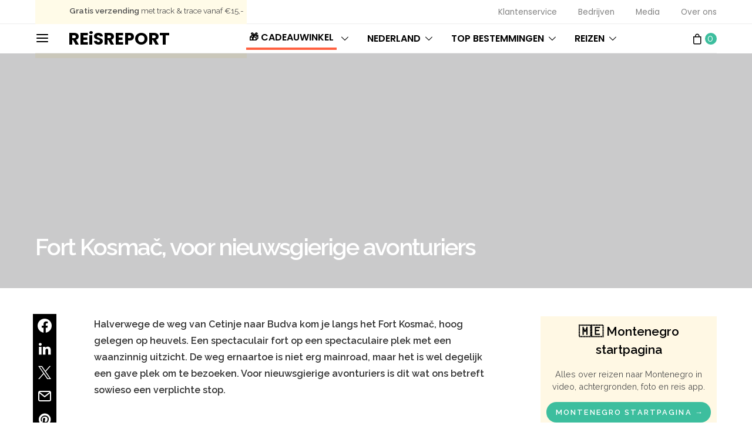

--- FILE ---
content_type: text/html; charset=UTF-8
request_url: https://reisreport.nl/fort-kosmac-montenegro/
body_size: 51716
content:
<!DOCTYPE html>
<html lang="nl-NL" data-scheme='default'>
<head>
	<meta charset="UTF-8">
<script type="ae356384d3c32ca4cf26c576-text/javascript">
var gform;gform||(document.addEventListener("gform_main_scripts_loaded",function(){gform.scriptsLoaded=!0}),window.addEventListener("DOMContentLoaded",function(){gform.domLoaded=!0}),gform={domLoaded:!1,scriptsLoaded:!1,initializeOnLoaded:function(o){gform.domLoaded&&gform.scriptsLoaded?o():!gform.domLoaded&&gform.scriptsLoaded?window.addEventListener("DOMContentLoaded",o):document.addEventListener("gform_main_scripts_loaded",o)},hooks:{action:{},filter:{}},addAction:function(o,n,r,t){gform.addHook("action",o,n,r,t)},addFilter:function(o,n,r,t){gform.addHook("filter",o,n,r,t)},doAction:function(o){gform.doHook("action",o,arguments)},applyFilters:function(o){return gform.doHook("filter",o,arguments)},removeAction:function(o,n){gform.removeHook("action",o,n)},removeFilter:function(o,n,r){gform.removeHook("filter",o,n,r)},addHook:function(o,n,r,t,i){null==gform.hooks[o][n]&&(gform.hooks[o][n]=[]);var e=gform.hooks[o][n];null==i&&(i=n+"_"+e.length),gform.hooks[o][n].push({tag:i,callable:r,priority:t=null==t?10:t})},doHook:function(n,o,r){var t;if(r=Array.prototype.slice.call(r,1),null!=gform.hooks[n][o]&&((o=gform.hooks[n][o]).sort(function(o,n){return o.priority-n.priority}),o.forEach(function(o){"function"!=typeof(t=o.callable)&&(t=window[t]),"action"==n?t.apply(null,r):r[0]=t.apply(null,r)})),"filter"==n)return r[0]},removeHook:function(o,n,t,i){var r;null!=gform.hooks[o][n]&&(r=(r=gform.hooks[o][n]).filter(function(o,n,r){return!!(null!=i&&i!=o.tag||null!=t&&t!=o.priority)}),gform.hooks[o][n]=r)}});
</script>

	<meta name="viewport" content="width=device-width, initial-scale=1">
	<link rel="profile" href="https://gmpg.org/xfn/11">
		<link rel="pingback" href="https://reisreport.nl/xmlrpc.php">
		<meta name='robots' content='index, follow, max-image-preview:large, max-snippet:-1, max-video-preview:-1' />
<script type="ae356384d3c32ca4cf26c576-text/javascript">window._wca = window._wca || [];</script>

	<!-- This site is optimized with the Yoast SEO plugin v19.12 - https://yoast.com/wordpress/plugins/seo/ -->
	<title>Fort Kosmač, voor nieuwsgierige avonturiers | REiSREPORT</title>
	<meta name="description" content="Fort Kosmač, hoog gelegen op de heuvels tussen Budva en Cetinje. Een spectaculair fort op een onbemande plek met een waanzinnig uitzicht. Lees het hier!" />
	<link rel="canonical" href="https://reisreport.nl/fort-kosmac-montenegro/" />
	<meta property="og:locale" content="nl_NL" />
	<meta property="og:type" content="article" />
	<meta property="og:title" content="Fort Kosmač, voor nieuwsgierige avonturiers | REiSREPORT" />
	<meta property="og:description" content="Fort Kosmač, hoog gelegen op de heuvels tussen Budva en Cetinje. Een spectaculair fort op een onbemande plek met een waanzinnig uitzicht. Lees het hier!" />
	<meta property="og:url" content="https://reisreport.nl/fort-kosmac-montenegro/" />
	<meta property="og:site_name" content="REiSREPORT" />
	<meta property="article:publisher" content="https://www.facebook.com/reisreport" />
	<meta property="article:published_time" content="2019-06-05T08:54:56+00:00" />
	<meta property="article:modified_time" content="2020-01-05T23:56:57+00:00" />
	<meta property="og:image" content="https://reisreport.nl/wp-content/uploads/2017/08/Fort-Kosmač-montenegro3.jpg" />
	<meta property="og:image:width" content="1920" />
	<meta property="og:image:height" content="1080" />
	<meta property="og:image:type" content="image/jpeg" />
	<meta name="author" content="REiSREPORT" />
	<meta name="twitter:card" content="summary_large_image" />
	<meta name="twitter:label1" content="Geschreven door" />
	<meta name="twitter:data1" content="REiSREPORT" />
	<meta name="twitter:label2" content="Geschatte leestijd" />
	<meta name="twitter:data2" content="1 minuut" />
	<script type="application/ld+json" class="yoast-schema-graph">{"@context":"https://schema.org","@graph":[{"@type":"Article","@id":"https://reisreport.nl/fort-kosmac-montenegro/#article","isPartOf":{"@id":"https://reisreport.nl/fort-kosmac-montenegro/"},"author":{"name":"REiSREPORT","@id":"https://www.reisreport.nl/#/schema/person/4833ddf2b19daf928cb94c85c9ca85d0"},"headline":"Fort Kosmač, voor nieuwsgierige avonturiers","datePublished":"2019-06-05T08:54:56+00:00","dateModified":"2020-01-05T23:56:57+00:00","mainEntityOfPage":{"@id":"https://reisreport.nl/fort-kosmac-montenegro/"},"wordCount":154,"commentCount":0,"publisher":{"@id":"https://www.reisreport.nl/#organization"},"image":{"@id":"https://reisreport.nl/fort-kosmac-montenegro/#primaryimage"},"thumbnailUrl":"https://reisreport.nl/wp-content/uploads/2017/08/Fort-Kosmač-montenegro3.jpg","keywords":["avonturiers","budva","cetinje","fort","fort kosmac","geruïneerd","onbemand","onbewaakt","spannend","uitzicht"],"articleSection":["Bestemmingen","Centraal Montenegro","Montenegro"],"inLanguage":"nl-NL","potentialAction":[{"@type":"CommentAction","name":"Comment","target":["https://reisreport.nl/fort-kosmac-montenegro/#respond"]}]},{"@type":"WebPage","@id":"https://reisreport.nl/fort-kosmac-montenegro/","url":"https://reisreport.nl/fort-kosmac-montenegro/","name":"Fort Kosmač, voor nieuwsgierige avonturiers | REiSREPORT","isPartOf":{"@id":"https://www.reisreport.nl/#website"},"primaryImageOfPage":{"@id":"https://reisreport.nl/fort-kosmac-montenegro/#primaryimage"},"image":{"@id":"https://reisreport.nl/fort-kosmac-montenegro/#primaryimage"},"thumbnailUrl":"https://reisreport.nl/wp-content/uploads/2017/08/Fort-Kosmač-montenegro3.jpg","datePublished":"2019-06-05T08:54:56+00:00","dateModified":"2020-01-05T23:56:57+00:00","description":"Fort Kosmač, hoog gelegen op de heuvels tussen Budva en Cetinje. Een spectaculair fort op een onbemande plek met een waanzinnig uitzicht. Lees het hier!","breadcrumb":{"@id":"https://reisreport.nl/fort-kosmac-montenegro/#breadcrumb"},"inLanguage":"nl-NL","potentialAction":[{"@type":"ReadAction","target":["https://reisreport.nl/fort-kosmac-montenegro/"]}]},{"@type":"ImageObject","inLanguage":"nl-NL","@id":"https://reisreport.nl/fort-kosmac-montenegro/#primaryimage","url":"https://reisreport.nl/wp-content/uploads/2017/08/Fort-Kosmač-montenegro3.jpg","contentUrl":"https://reisreport.nl/wp-content/uploads/2017/08/Fort-Kosmač-montenegro3.jpg","width":1920,"height":1080,"caption":"Fort Kosmač montenegro"},{"@type":"BreadcrumbList","@id":"https://reisreport.nl/fort-kosmac-montenegro/#breadcrumb","itemListElement":[{"@type":"ListItem","position":1,"name":"Home","item":"https://www.reisreport.nl/"},{"@type":"ListItem","position":2,"name":"Fort Kosmač, voor nieuwsgierige avonturiers"}]},{"@type":"WebSite","@id":"https://www.reisreport.nl/#website","url":"https://www.reisreport.nl/","name":"REiSREPORT","description":"Reisplatform voor de geïnteresseerde reiziger.","publisher":{"@id":"https://www.reisreport.nl/#organization"},"potentialAction":[{"@type":"SearchAction","target":{"@type":"EntryPoint","urlTemplate":"https://www.reisreport.nl/?s={search_term_string}"},"query-input":"required name=search_term_string"}],"inLanguage":"nl-NL"},{"@type":"Organization","@id":"https://www.reisreport.nl/#organization","name":"REiSREPORT","url":"https://www.reisreport.nl/","logo":{"@type":"ImageObject","inLanguage":"nl-NL","@id":"https://www.reisreport.nl/#/schema/logo/image/","url":"https://reisreport.nl/wp-content/uploads/2017/02/reizen-blog-vakantie-1.png","contentUrl":"https://reisreport.nl/wp-content/uploads/2017/02/reizen-blog-vakantie-1.png","width":800,"height":800,"caption":"REiSREPORT"},"image":{"@id":"https://www.reisreport.nl/#/schema/logo/image/"},"sameAs":["https://instagram.com/reisreport","https://www.facebook.com/reisreport"]},{"@type":"Person","@id":"https://www.reisreport.nl/#/schema/person/4833ddf2b19daf928cb94c85c9ca85d0","name":"REiSREPORT","image":{"@type":"ImageObject","inLanguage":"nl-NL","@id":"https://www.reisreport.nl/#/schema/person/image/","url":"https://secure.gravatar.com/avatar/1f2e5034420b5c803f1201590bfb4ebaa55da0d85ff023bb99dce4512c239351?s=96&d=mm&r=g","contentUrl":"https://secure.gravatar.com/avatar/1f2e5034420b5c803f1201590bfb4ebaa55da0d85ff023bb99dce4512c239351?s=96&d=mm&r=g","caption":"REiSREPORT"},"sameAs":["https://reisreport.nl"]}]}</script>
	<!-- / Yoast SEO plugin. -->


<link rel='dns-prefetch' href='//stats.wp.com' />
<link rel='dns-prefetch' href='//use.fontawesome.com' />
<link rel='dns-prefetch' href='//fonts.googleapis.com' />
<link href='https://fonts.gstatic.com' crossorigin rel='preconnect' />
<link rel="alternate" type="application/rss+xml" title="REiSREPORT &raquo; feed" href="https://reisreport.nl/feed/" />
<link rel="alternate" type="application/rss+xml" title="REiSREPORT &raquo; reacties feed" href="https://reisreport.nl/comments/feed/" />
<link rel="alternate" type="application/rss+xml" title="REiSREPORT &raquo; Fort Kosmač, voor nieuwsgierige avonturiers reacties feed" href="https://reisreport.nl/fort-kosmac-montenegro/feed/" />
<link rel="alternate" title="oEmbed (JSON)" type="application/json+oembed" href="https://reisreport.nl/wp-json/oembed/1.0/embed?url=https%3A%2F%2Freisreport.nl%2Ffort-kosmac-montenegro%2F" />
<link rel="alternate" title="oEmbed (XML)" type="text/xml+oembed" href="https://reisreport.nl/wp-json/oembed/1.0/embed?url=https%3A%2F%2Freisreport.nl%2Ffort-kosmac-montenegro%2F&#038;format=xml" />
			<link rel="preload" href="https://reisreport.nl/wp-content/plugins/canvas/assets/fonts/canvas-icons.woff" as="font" type="font/woff" crossorigin>
			<style id='wp-img-auto-sizes-contain-inline-css'>
img:is([sizes=auto i],[sizes^="auto," i]){contain-intrinsic-size:3000px 1500px}
/*# sourceURL=wp-img-auto-sizes-contain-inline-css */
</style>
<link rel='stylesheet' id='jetpack_related-posts-css' href='https://reisreport.nl/wp-content/plugins/jetpack/modules/related-posts/related-posts.css?ver=20240116' media='all' />
<link rel='stylesheet' id='nouislidercss-css' href='https://reisreport.nl/wp-content/plugins/reisaanbod_v2_plugin/css/nouislider.css?ver=6.9' media='all' />
<link rel='stylesheet' id='style-css-css' href='https://reisreport.nl/wp-content/plugins/reisaanbod_v2_plugin/css/style-tour.css?tt=31769674325&#038;ver=6.9' media='all' />
<link rel='stylesheet' id='owl-carousel-css-css' href='https://reisreport.nl/wp-content/plugins/reisaanbod_v2_plugin/css/owl.carousel.min.css?tt=1769674325&#038;ver=6.9' media='all' />
<link rel='stylesheet' id='canvas-css' href='https://reisreport.nl/wp-content/plugins/canvas/assets/css/canvas.css?ver=2.5.1' media='all' />
<link rel='alternate stylesheet' id='powerkit-icons-css' href='https://reisreport.nl/wp-content/plugins/powerkit/assets/fonts/powerkit-icons.woff?ver=3.0.4' as='font' type='font/wof' crossorigin />
<link rel='stylesheet' id='powerkit-css' href='https://reisreport.nl/wp-content/plugins/powerkit/assets/css/powerkit.css?ver=3.0.4' media='all' />
<style id='wp-emoji-styles-inline-css'>

	img.wp-smiley, img.emoji {
		display: inline !important;
		border: none !important;
		box-shadow: none !important;
		height: 1em !important;
		width: 1em !important;
		margin: 0 0.07em !important;
		vertical-align: -0.1em !important;
		background: none !important;
		padding: 0 !important;
	}
/*# sourceURL=wp-emoji-styles-inline-css */
</style>
<link rel='stylesheet' id='wp-block-library-css' href='https://reisreport.nl/wp-includes/css/dist/block-library/style.min.css?ver=6.9' media='all' />
<style id='global-styles-inline-css'>
:root{--wp--preset--aspect-ratio--square: 1;--wp--preset--aspect-ratio--4-3: 4/3;--wp--preset--aspect-ratio--3-4: 3/4;--wp--preset--aspect-ratio--3-2: 3/2;--wp--preset--aspect-ratio--2-3: 2/3;--wp--preset--aspect-ratio--16-9: 16/9;--wp--preset--aspect-ratio--9-16: 9/16;--wp--preset--color--black: #000000;--wp--preset--color--cyan-bluish-gray: #abb8c3;--wp--preset--color--white: #FFFFFF;--wp--preset--color--pale-pink: #f78da7;--wp--preset--color--vivid-red: #ce2e2e;--wp--preset--color--luminous-vivid-orange: #ff6900;--wp--preset--color--luminous-vivid-amber: #fcb902;--wp--preset--color--light-green-cyan: #7bdcb5;--wp--preset--color--vivid-green-cyan: #01d083;--wp--preset--color--pale-cyan-blue: #8ed1fc;--wp--preset--color--vivid-cyan-blue: #0693e3;--wp--preset--color--vivid-purple: #9b51e0;--wp--preset--color--secondary: #f8f8f8;--wp--preset--gradient--vivid-cyan-blue-to-vivid-purple: linear-gradient(135deg,rgb(6,147,227) 0%,rgb(155,81,224) 100%);--wp--preset--gradient--light-green-cyan-to-vivid-green-cyan: linear-gradient(135deg,rgb(122,220,180) 0%,rgb(0,208,130) 100%);--wp--preset--gradient--luminous-vivid-amber-to-luminous-vivid-orange: linear-gradient(135deg,rgb(252,185,0) 0%,rgb(255,105,0) 100%);--wp--preset--gradient--luminous-vivid-orange-to-vivid-red: linear-gradient(135deg,rgb(255,105,0) 0%,rgb(207,46,46) 100%);--wp--preset--gradient--very-light-gray-to-cyan-bluish-gray: linear-gradient(135deg,rgb(238,238,238) 0%,rgb(169,184,195) 100%);--wp--preset--gradient--cool-to-warm-spectrum: linear-gradient(135deg,rgb(74,234,220) 0%,rgb(151,120,209) 20%,rgb(207,42,186) 40%,rgb(238,44,130) 60%,rgb(251,105,98) 80%,rgb(254,248,76) 100%);--wp--preset--gradient--blush-light-purple: linear-gradient(135deg,rgb(255,206,236) 0%,rgb(152,150,240) 100%);--wp--preset--gradient--blush-bordeaux: linear-gradient(135deg,rgb(254,205,165) 0%,rgb(254,45,45) 50%,rgb(107,0,62) 100%);--wp--preset--gradient--luminous-dusk: linear-gradient(135deg,rgb(255,203,112) 0%,rgb(199,81,192) 50%,rgb(65,88,208) 100%);--wp--preset--gradient--pale-ocean: linear-gradient(135deg,rgb(255,245,203) 0%,rgb(182,227,212) 50%,rgb(51,167,181) 100%);--wp--preset--gradient--electric-grass: linear-gradient(135deg,rgb(202,248,128) 0%,rgb(113,206,126) 100%);--wp--preset--gradient--midnight: linear-gradient(135deg,rgb(2,3,129) 0%,rgb(40,116,252) 100%);--wp--preset--font-size--small: 13px;--wp--preset--font-size--medium: 20px;--wp--preset--font-size--large: 36px;--wp--preset--font-size--x-large: 42px;--wp--preset--spacing--20: 0.44rem;--wp--preset--spacing--30: 0.67rem;--wp--preset--spacing--40: 1rem;--wp--preset--spacing--50: 1.5rem;--wp--preset--spacing--60: 2.25rem;--wp--preset--spacing--70: 3.38rem;--wp--preset--spacing--80: 5.06rem;--wp--preset--shadow--natural: 6px 6px 9px rgba(0, 0, 0, 0.2);--wp--preset--shadow--deep: 12px 12px 50px rgba(0, 0, 0, 0.4);--wp--preset--shadow--sharp: 6px 6px 0px rgba(0, 0, 0, 0.2);--wp--preset--shadow--outlined: 6px 6px 0px -3px rgb(255, 255, 255), 6px 6px rgb(0, 0, 0);--wp--preset--shadow--crisp: 6px 6px 0px rgb(0, 0, 0);}:where(.is-layout-flex){gap: 0.5em;}:where(.is-layout-grid){gap: 0.5em;}body .is-layout-flex{display: flex;}.is-layout-flex{flex-wrap: wrap;align-items: center;}.is-layout-flex > :is(*, div){margin: 0;}body .is-layout-grid{display: grid;}.is-layout-grid > :is(*, div){margin: 0;}:where(.wp-block-columns.is-layout-flex){gap: 2em;}:where(.wp-block-columns.is-layout-grid){gap: 2em;}:where(.wp-block-post-template.is-layout-flex){gap: 1.25em;}:where(.wp-block-post-template.is-layout-grid){gap: 1.25em;}.has-black-color{color: var(--wp--preset--color--black) !important;}.has-cyan-bluish-gray-color{color: var(--wp--preset--color--cyan-bluish-gray) !important;}.has-white-color{color: var(--wp--preset--color--white) !important;}.has-pale-pink-color{color: var(--wp--preset--color--pale-pink) !important;}.has-vivid-red-color{color: var(--wp--preset--color--vivid-red) !important;}.has-luminous-vivid-orange-color{color: var(--wp--preset--color--luminous-vivid-orange) !important;}.has-luminous-vivid-amber-color{color: var(--wp--preset--color--luminous-vivid-amber) !important;}.has-light-green-cyan-color{color: var(--wp--preset--color--light-green-cyan) !important;}.has-vivid-green-cyan-color{color: var(--wp--preset--color--vivid-green-cyan) !important;}.has-pale-cyan-blue-color{color: var(--wp--preset--color--pale-cyan-blue) !important;}.has-vivid-cyan-blue-color{color: var(--wp--preset--color--vivid-cyan-blue) !important;}.has-vivid-purple-color{color: var(--wp--preset--color--vivid-purple) !important;}.has-black-background-color{background-color: var(--wp--preset--color--black) !important;}.has-cyan-bluish-gray-background-color{background-color: var(--wp--preset--color--cyan-bluish-gray) !important;}.has-white-background-color{background-color: var(--wp--preset--color--white) !important;}.has-pale-pink-background-color{background-color: var(--wp--preset--color--pale-pink) !important;}.has-vivid-red-background-color{background-color: var(--wp--preset--color--vivid-red) !important;}.has-luminous-vivid-orange-background-color{background-color: var(--wp--preset--color--luminous-vivid-orange) !important;}.has-luminous-vivid-amber-background-color{background-color: var(--wp--preset--color--luminous-vivid-amber) !important;}.has-light-green-cyan-background-color{background-color: var(--wp--preset--color--light-green-cyan) !important;}.has-vivid-green-cyan-background-color{background-color: var(--wp--preset--color--vivid-green-cyan) !important;}.has-pale-cyan-blue-background-color{background-color: var(--wp--preset--color--pale-cyan-blue) !important;}.has-vivid-cyan-blue-background-color{background-color: var(--wp--preset--color--vivid-cyan-blue) !important;}.has-vivid-purple-background-color{background-color: var(--wp--preset--color--vivid-purple) !important;}.has-black-border-color{border-color: var(--wp--preset--color--black) !important;}.has-cyan-bluish-gray-border-color{border-color: var(--wp--preset--color--cyan-bluish-gray) !important;}.has-white-border-color{border-color: var(--wp--preset--color--white) !important;}.has-pale-pink-border-color{border-color: var(--wp--preset--color--pale-pink) !important;}.has-vivid-red-border-color{border-color: var(--wp--preset--color--vivid-red) !important;}.has-luminous-vivid-orange-border-color{border-color: var(--wp--preset--color--luminous-vivid-orange) !important;}.has-luminous-vivid-amber-border-color{border-color: var(--wp--preset--color--luminous-vivid-amber) !important;}.has-light-green-cyan-border-color{border-color: var(--wp--preset--color--light-green-cyan) !important;}.has-vivid-green-cyan-border-color{border-color: var(--wp--preset--color--vivid-green-cyan) !important;}.has-pale-cyan-blue-border-color{border-color: var(--wp--preset--color--pale-cyan-blue) !important;}.has-vivid-cyan-blue-border-color{border-color: var(--wp--preset--color--vivid-cyan-blue) !important;}.has-vivid-purple-border-color{border-color: var(--wp--preset--color--vivid-purple) !important;}.has-vivid-cyan-blue-to-vivid-purple-gradient-background{background: var(--wp--preset--gradient--vivid-cyan-blue-to-vivid-purple) !important;}.has-light-green-cyan-to-vivid-green-cyan-gradient-background{background: var(--wp--preset--gradient--light-green-cyan-to-vivid-green-cyan) !important;}.has-luminous-vivid-amber-to-luminous-vivid-orange-gradient-background{background: var(--wp--preset--gradient--luminous-vivid-amber-to-luminous-vivid-orange) !important;}.has-luminous-vivid-orange-to-vivid-red-gradient-background{background: var(--wp--preset--gradient--luminous-vivid-orange-to-vivid-red) !important;}.has-very-light-gray-to-cyan-bluish-gray-gradient-background{background: var(--wp--preset--gradient--very-light-gray-to-cyan-bluish-gray) !important;}.has-cool-to-warm-spectrum-gradient-background{background: var(--wp--preset--gradient--cool-to-warm-spectrum) !important;}.has-blush-light-purple-gradient-background{background: var(--wp--preset--gradient--blush-light-purple) !important;}.has-blush-bordeaux-gradient-background{background: var(--wp--preset--gradient--blush-bordeaux) !important;}.has-luminous-dusk-gradient-background{background: var(--wp--preset--gradient--luminous-dusk) !important;}.has-pale-ocean-gradient-background{background: var(--wp--preset--gradient--pale-ocean) !important;}.has-electric-grass-gradient-background{background: var(--wp--preset--gradient--electric-grass) !important;}.has-midnight-gradient-background{background: var(--wp--preset--gradient--midnight) !important;}.has-small-font-size{font-size: var(--wp--preset--font-size--small) !important;}.has-medium-font-size{font-size: var(--wp--preset--font-size--medium) !important;}.has-large-font-size{font-size: var(--wp--preset--font-size--large) !important;}.has-x-large-font-size{font-size: var(--wp--preset--font-size--x-large) !important;}
/*# sourceURL=global-styles-inline-css */
</style>

<style id='classic-theme-styles-inline-css'>
/*! This file is auto-generated */
.wp-block-button__link{color:#fff;background-color:#32373c;border-radius:9999px;box-shadow:none;text-decoration:none;padding:calc(.667em + 2px) calc(1.333em + 2px);font-size:1.125em}.wp-block-file__button{background:#32373c;color:#fff;text-decoration:none}
/*# sourceURL=/wp-includes/css/classic-themes.min.css */
</style>
<link rel='stylesheet' id='canvas-block-posts-sidebar-css' href='https://reisreport.nl/wp-content/plugins/canvas/components/posts/block-posts-sidebar/block-posts-sidebar.css?ver=1759554112' media='all' />
<link rel='stylesheet' id='csco-block-posts-sidebar-style-css' href='https://reisreport.nl/wp-content/themes/authentic/css/blocks/posts-sidebar.css?ver=1649281193' media='all' />
<link rel='stylesheet' id='csco-block-twitter-slider-style-css' href='https://reisreport.nl/wp-content/themes/authentic/css/blocks/twitter-slider.css?ver=1649281193' media='all' />
<link rel='stylesheet' id='csco-block-tiles-style-css' href='https://reisreport.nl/wp-content/themes/authentic/css/blocks/tiles.css?ver=1649281193' media='all' />
<link rel='stylesheet' id='csco-block-horizontal-tiles-style-css' href='https://reisreport.nl/wp-content/themes/authentic/css/blocks/horizontal-tiles.css?ver=1649281193' media='all' />
<link rel='stylesheet' id='csco-block-full-style-css' href='https://reisreport.nl/wp-content/themes/authentic/css/blocks/full.css?ver=1649281193' media='all' />
<link rel='stylesheet' id='csco-block-slider-style-css' href='https://reisreport.nl/wp-content/themes/authentic/css/blocks/slider.css?ver=1649281193' media='all' />
<link rel='stylesheet' id='csco-block-carousel-style-css' href='https://reisreport.nl/wp-content/themes/authentic/css/blocks/carousel.css?ver=1649281193' media='all' />
<link rel='stylesheet' id='csco-block-wide-style-css' href='https://reisreport.nl/wp-content/themes/authentic/css/blocks/wide.css?ver=1649281193' media='all' />
<link rel='stylesheet' id='csco-block-narrow-style-css' href='https://reisreport.nl/wp-content/themes/authentic/css/blocks/narrow.css?ver=1649281193' media='all' />
<style id='font-awesome-svg-styles-default-inline-css'>
.svg-inline--fa {
  display: inline-block;
  height: 1em;
  overflow: visible;
  vertical-align: -.125em;
}
/*# sourceURL=font-awesome-svg-styles-default-inline-css */
</style>
<link rel='stylesheet' id='font-awesome-svg-styles-css' href='https://reisreport.nl/wp-content/uploads/font-awesome/v6.2.0/css/svg-with-js.css' media='all' />
<style id='font-awesome-svg-styles-inline-css'>
   .wp-block-font-awesome-icon svg::before,
   .wp-rich-text-font-awesome-icon svg::before {content: unset;}
/*# sourceURL=font-awesome-svg-styles-inline-css */
</style>
<link rel='stylesheet' id='canvas-block-heading-style-css' href='https://reisreport.nl/wp-content/plugins/canvas/components/content-formatting/block-heading/block.css?ver=1759554112' media='all' />
<link rel='stylesheet' id='canvas-block-list-style-css' href='https://reisreport.nl/wp-content/plugins/canvas/components/content-formatting/block-list/block.css?ver=1759554112' media='all' />
<link rel='stylesheet' id='canvas-block-paragraph-style-css' href='https://reisreport.nl/wp-content/plugins/canvas/components/content-formatting/block-paragraph/block.css?ver=1759554112' media='all' />
<link rel='stylesheet' id='canvas-block-separator-style-css' href='https://reisreport.nl/wp-content/plugins/canvas/components/content-formatting/block-separator/block.css?ver=1759554112' media='all' />
<link rel='stylesheet' id='canvas-block-group-style-css' href='https://reisreport.nl/wp-content/plugins/canvas/components/basic-elements/block-group/block.css?ver=1759554112' media='all' />
<link rel='stylesheet' id='canvas-block-cover-style-css' href='https://reisreport.nl/wp-content/plugins/canvas/components/basic-elements/block-cover/block.css?ver=1759554112' media='all' />
<link rel='stylesheet' id='contact-form-7-css' href='https://reisreport.nl/wp-content/plugins/contact-form-7/includes/css/styles.css?ver=6.1.4' media='all' />
<link rel='stylesheet' id='powerkit-basic-elements-css' href='https://reisreport.nl/wp-content/plugins/powerkit/modules/basic-elements/public/css/public-powerkit-basic-elements.css?ver=3.0.4' media='screen' />
<link rel='stylesheet' id='powerkit-content-formatting-css' href='https://reisreport.nl/wp-content/plugins/powerkit/modules/content-formatting/public/css/public-powerkit-content-formatting.css?ver=3.0.4' media='all' />
<link rel='stylesheet' id='powerkit-featured-categories-css' href='https://reisreport.nl/wp-content/plugins/powerkit/modules/featured-categories/public/css/public-powerkit-featured-categories.css?ver=3.0.4' media='all' />
<link rel='stylesheet' id='powerkit-inline-posts-css' href='https://reisreport.nl/wp-content/plugins/powerkit/modules/inline-posts/public/css/public-powerkit-inline-posts.css?ver=3.0.4' media='all' />
<link rel='stylesheet' id='powerkit-justified-gallery-css' href='https://reisreport.nl/wp-content/plugins/powerkit/modules/justified-gallery/public/css/public-powerkit-justified-gallery.css?ver=3.0.4' media='all' />
<link rel='stylesheet' id='glightbox-css' href='https://reisreport.nl/wp-content/plugins/powerkit/modules/lightbox/public/css/glightbox.min.css?ver=3.0.4' media='all' />
<link rel='stylesheet' id='powerkit-lightbox-css' href='https://reisreport.nl/wp-content/plugins/powerkit/modules/lightbox/public/css/public-powerkit-lightbox.css?ver=3.0.4' media='all' />
<link rel='stylesheet' id='powerkit-share-buttons-css' href='https://reisreport.nl/wp-content/plugins/powerkit/modules/share-buttons/public/css/public-powerkit-share-buttons.css?ver=3.0.4' media='all' />
<link rel='stylesheet' id='powerkit-social-links-css' href='https://reisreport.nl/wp-content/plugins/powerkit/modules/social-links/public/css/public-powerkit-social-links.css?ver=3.0.4' media='all' />
<link rel='stylesheet' id='powerkit-table-of-contents-css' href='https://reisreport.nl/wp-content/plugins/powerkit/modules/table-of-contents/public/css/public-powerkit-table-of-contents.css?ver=3.0.4' media='all' />
<link rel='stylesheet' id='magnific-popup-css' href='https://reisreport.nl/wp-content/plugins/sight/render/css/magnific-popup.css?ver=1759554375' media='all' />
<link rel='stylesheet' id='sight-css' href='https://reisreport.nl/wp-content/plugins/sight/render/css/sight.css?ver=1759554375' media='all' />
<link rel='stylesheet' id='sight-common-css' href='https://reisreport.nl/wp-content/plugins/sight/render/css/sight-common.css?ver=1759554375' media='all' />
<link rel='stylesheet' id='sight-lightbox-css' href='https://reisreport.nl/wp-content/plugins/sight/render/css/sight-lightbox.css?ver=1759554375' media='all' />
<link rel='stylesheet' id='woocommerce-layout-css' href='https://reisreport.nl/wp-content/plugins/woocommerce/assets/css/woocommerce-layout.css?ver=10.4.3' media='all' />
<style id='woocommerce-layout-inline-css'>

	.infinite-scroll .woocommerce-pagination {
		display: none;
	}
/*# sourceURL=woocommerce-layout-inline-css */
</style>
<link rel='stylesheet' id='woocommerce-smallscreen-css' href='https://reisreport.nl/wp-content/plugins/woocommerce/assets/css/woocommerce-smallscreen.css?ver=10.4.3' media='only screen and (max-width: 768px)' />
<link rel='stylesheet' id='woocommerce-general-css' href='https://reisreport.nl/wp-content/plugins/woocommerce/assets/css/woocommerce.css?ver=10.4.3' media='all' />
<style id='woocommerce-inline-inline-css'>
.woocommerce form .form-row .required { visibility: visible; }
/*# sourceURL=woocommerce-inline-inline-css */
</style>
<link rel='stylesheet' id='slick-carousel-css' href='https://reisreport.nl/wp-content/plugins/woothumbs-premium/assets/vendor/slick.css?ver=4.16.1' media='all' />
<link rel='stylesheet' id='iconic-woothumbs-css-css' href='https://reisreport.nl/wp-content/plugins/woothumbs-premium/assets/frontend/css/main.min.css?ver=4.16.1' media='all' />
<link rel='stylesheet' id='csco_css_wc-css' href='https://reisreport.nl/wp-content/themes/authentic/css/woocommerce.css?ver=7.1.3' media='all' />
<link rel='stylesheet' id='csco-styles-css' href='https://reisreport.nl/wp-content/themes/authentic/style.css?ver=7.1.3' media='all' />
<link rel='stylesheet' id='font-awesome-official-css' href='https://use.fontawesome.com/releases/v6.2.0/css/all.css' media='all' integrity="sha384-SOnAn/m2fVJCwnbEYgD4xzrPtvsXdElhOVvR8ND1YjB5nhGNwwf7nBQlhfAwHAZC" crossorigin="anonymous" />
<link rel='stylesheet' id='mollie-applepaydirect-css' href='https://reisreport.nl/wp-content/plugins/mollie-payments-for-woocommerce/public/css/mollie-applepaydirect.min.css?ver=1768816763' media='screen' />
<link rel='stylesheet' id='meks-author-widget-css' href='https://reisreport.nl/wp-content/plugins/meks-smart-author-widget/css/style.css?ver=1.1.5' media='all' />
<style id="sab-font-css" media="all">/* latin */
@font-face {
  font-family: 'Arapey';
  font-style: italic;
  font-weight: 400;
  font-display: swap;
  src: url(/fonts.gstatic.com/s/arapey/v17/-W_9XJn-UDDA2RCKZeofTkYBeZ0l.woff2) format('woff2');
  unicode-range: U+0000-00FF, U+0131, U+0152-0153, U+02BB-02BC, U+02C6, U+02DA, U+02DC, U+0304, U+0308, U+0329, U+2000-206F, U+20AC, U+2122, U+2191, U+2193, U+2212, U+2215, U+FEFF, U+FFFD;
}
/* latin */
@font-face {
  font-family: 'Arapey';
  font-style: normal;
  font-weight: 400;
  font-display: swap;
  src: url(/fonts.gstatic.com/s/arapey/v17/-W__XJn-UDDA2RCKYNodREEjew.woff2) format('woff2');
  unicode-range: U+0000-00FF, U+0131, U+0152-0153, U+02BB-02BC, U+02C6, U+02DA, U+02DC, U+0304, U+0308, U+0329, U+2000-206F, U+20AC, U+2122, U+2191, U+2193, U+2212, U+2215, U+FEFF, U+FFFD;
}
/* vietnamese */
@font-face {
  font-family: 'Dancing Script';
  font-style: normal;
  font-weight: 400;
  font-display: swap;
  src: url(/fonts.gstatic.com/s/dancingscript/v29/If2RXTr6YS-zF4S-kcSWSVi_szLviuEHiC4Wl-8.woff2) format('woff2');
  unicode-range: U+0102-0103, U+0110-0111, U+0128-0129, U+0168-0169, U+01A0-01A1, U+01AF-01B0, U+0300-0301, U+0303-0304, U+0308-0309, U+0323, U+0329, U+1EA0-1EF9, U+20AB;
}
/* latin-ext */
@font-face {
  font-family: 'Dancing Script';
  font-style: normal;
  font-weight: 400;
  font-display: swap;
  src: url(/fonts.gstatic.com/s/dancingscript/v29/If2RXTr6YS-zF4S-kcSWSVi_szLuiuEHiC4Wl-8.woff2) format('woff2');
  unicode-range: U+0100-02BA, U+02BD-02C5, U+02C7-02CC, U+02CE-02D7, U+02DD-02FF, U+0304, U+0308, U+0329, U+1D00-1DBF, U+1E00-1E9F, U+1EF2-1EFF, U+2020, U+20A0-20AB, U+20AD-20C0, U+2113, U+2C60-2C7F, U+A720-A7FF;
}
/* latin */
@font-face {
  font-family: 'Dancing Script';
  font-style: normal;
  font-weight: 400;
  font-display: swap;
  src: url(/fonts.gstatic.com/s/dancingscript/v29/If2RXTr6YS-zF4S-kcSWSVi_szLgiuEHiC4W.woff2) format('woff2');
  unicode-range: U+0000-00FF, U+0131, U+0152-0153, U+02BB-02BC, U+02C6, U+02DA, U+02DC, U+0304, U+0308, U+0329, U+2000-206F, U+20AC, U+2122, U+2191, U+2193, U+2212, U+2215, U+FEFF, U+FFFD;
}
/* vietnamese */
@font-face {
  font-family: 'Dancing Script';
  font-style: normal;
  font-weight: 700;
  font-display: swap;
  src: url(/fonts.gstatic.com/s/dancingscript/v29/If2RXTr6YS-zF4S-kcSWSVi_szLviuEHiC4Wl-8.woff2) format('woff2');
  unicode-range: U+0102-0103, U+0110-0111, U+0128-0129, U+0168-0169, U+01A0-01A1, U+01AF-01B0, U+0300-0301, U+0303-0304, U+0308-0309, U+0323, U+0329, U+1EA0-1EF9, U+20AB;
}
/* latin-ext */
@font-face {
  font-family: 'Dancing Script';
  font-style: normal;
  font-weight: 700;
  font-display: swap;
  src: url(/fonts.gstatic.com/s/dancingscript/v29/If2RXTr6YS-zF4S-kcSWSVi_szLuiuEHiC4Wl-8.woff2) format('woff2');
  unicode-range: U+0100-02BA, U+02BD-02C5, U+02C7-02CC, U+02CE-02D7, U+02DD-02FF, U+0304, U+0308, U+0329, U+1D00-1DBF, U+1E00-1E9F, U+1EF2-1EFF, U+2020, U+20A0-20AB, U+20AD-20C0, U+2113, U+2C60-2C7F, U+A720-A7FF;
}
/* latin */
@font-face {
  font-family: 'Dancing Script';
  font-style: normal;
  font-weight: 700;
  font-display: swap;
  src: url(/fonts.gstatic.com/s/dancingscript/v29/If2RXTr6YS-zF4S-kcSWSVi_szLgiuEHiC4W.woff2) format('woff2');
  unicode-range: U+0000-00FF, U+0131, U+0152-0153, U+02BB-02BC, U+02C6, U+02DA, U+02DC, U+0304, U+0308, U+0329, U+2000-206F, U+20AC, U+2122, U+2191, U+2193, U+2212, U+2215, U+FEFF, U+FFFD;
}
/* latin */
@font-face {
  font-family: 'Delius';
  font-style: normal;
  font-weight: 400;
  font-display: swap;
  src: url(/fonts.gstatic.com/s/delius/v21/PN_xRfK0pW_9e1rdZsg_rz7b_g.woff2) format('woff2');
  unicode-range: U+0000-00FF, U+0131, U+0152-0153, U+02BB-02BC, U+02C6, U+02DA, U+02DC, U+0304, U+0308, U+0329, U+2000-206F, U+20AC, U+2122, U+2191, U+2193, U+2212, U+2215, U+FEFF, U+FFFD;
}
</style>
<link rel='stylesheet' id='wc-pb-checkout-blocks-css' href='https://reisreport.nl/wp-content/plugins/woocommerce-product-bundles/assets/css/frontend/checkout-blocks.css?ver=6.17.2' media='all' />
<link rel='stylesheet' id='select2-css' href='https://reisreport.nl/wp-content/plugins/woocommerce/assets/css/select2.css?ver=10.4.3' media='all' />
<link rel='stylesheet' id='yith-ywar-swiper-css' href='https://reisreport.nl/wp-content/plugins/yith-woocommerce-advanced-reviews-premium/assets/css/swiper/swiper.css?ver=2.13.0' media='all' />
<link rel='stylesheet' id='yith-ywar-simplebar-css' href='https://reisreport.nl/wp-content/plugins/yith-woocommerce-advanced-reviews-premium/assets/css/simplebar/simplebar.css?ver=2.13.0' media='all' />
<link rel='stylesheet' id='yith-ywar-frontend-css' href='https://reisreport.nl/wp-content/plugins/yith-woocommerce-advanced-reviews-premium/assets/css/frontend.css?ver=2.13.0' media='all' />
<style id='yith-ywar-frontend-inline-css'>
:root{
--ywar-general-color: #0eb7a8;
--ywar-general-hover-icons: #ffffff;
--ywar-stats-background: #f5f5f5;
--ywar-graph-default: #d8d8d8;
--ywar-graph-accent: #12a6b1;
--ywar-graph-percentage: #000000;
--ywar-stars-default: #cdcdcd;
--ywar-stars-accent: #dc9202;
--ywar-avatar-background: #eaeaea;
--ywar-avatar-initials: #acacac;
--ywar-review-border: #dcdcdc;
--ywar-review-shadow: rgba(14, 183, 168, 0.33);
--ywar-review-featured-background-color: #c99a15;
--ywar-review-featured-text-color: #ffffff;
--ywar-review-featured-border-color: #f7c431;
--ywar-review-featured-border-shadow: rgba(247, 196, 49, 0.33);
--ywar-review-staff-background-color: #12a6b1;
--ywar-review-staff-text-color: #ffffff;
--ywar-review-load-more-button-text: #ffffff;
--ywar-review-load-more-button-background: #0eb7a8;
--ywar-review-load-more-button-text-hover: #0eb7a8;
--ywar-review-load-more-button-background-hover: #dcdcdc;
--ywar-like-background: #f5f5f5;
--ywar-like-background-rated: #e3eff0;
--ywar-like-icon: #000000;
--ywar-like-icon-rated: #12a6b1;
--ywar-submit-button-text: #ffffff;
--ywar-submit-button-background: #0eb7a8;
--ywar-submit-button-text-hover: #0eb7a8;
--ywar-submit-button-background-hover: #dcdcdc;
}
/*# sourceURL=yith-ywar-frontend-inline-css */
</style>
<link rel='stylesheet' id='csco-legacy-features-css' href='https://reisreport.nl/wp-content/themes/authentic/css/legacy-features.css?ver=7.1.3' media='all' />
<link rel='stylesheet' id='wc-bundle-style-css' href='https://reisreport.nl/wp-content/plugins/woocommerce-product-bundles/assets/css/frontend/woocommerce.css?ver=6.17.2' media='all' />
<link rel='stylesheet' id='sib-front-css-css' href='https://reisreport.nl/wp-content/plugins/mailin/css/mailin-front.css?ver=6.9' media='all' />
<style id="b11a807686a115c8f0c7b2a0aea127ef-css" media="all">/* cyrillic-ext */
@font-face {
  font-family: 'Raleway';
  font-style: normal;
  font-weight: 400;
  font-display: swap;
  src: url(/fonts.gstatic.com/s/raleway/v37/1Ptug8zYS_SKggPNyCAIT4ttDfCmxA.woff2) format('woff2');
  unicode-range: U+0460-052F, U+1C80-1C8A, U+20B4, U+2DE0-2DFF, U+A640-A69F, U+FE2E-FE2F;
}
/* cyrillic */
@font-face {
  font-family: 'Raleway';
  font-style: normal;
  font-weight: 400;
  font-display: swap;
  src: url(/fonts.gstatic.com/s/raleway/v37/1Ptug8zYS_SKggPNyCkIT4ttDfCmxA.woff2) format('woff2');
  unicode-range: U+0301, U+0400-045F, U+0490-0491, U+04B0-04B1, U+2116;
}
/* vietnamese */
@font-face {
  font-family: 'Raleway';
  font-style: normal;
  font-weight: 400;
  font-display: swap;
  src: url(/fonts.gstatic.com/s/raleway/v37/1Ptug8zYS_SKggPNyCIIT4ttDfCmxA.woff2) format('woff2');
  unicode-range: U+0102-0103, U+0110-0111, U+0128-0129, U+0168-0169, U+01A0-01A1, U+01AF-01B0, U+0300-0301, U+0303-0304, U+0308-0309, U+0323, U+0329, U+1EA0-1EF9, U+20AB;
}
/* latin-ext */
@font-face {
  font-family: 'Raleway';
  font-style: normal;
  font-weight: 400;
  font-display: swap;
  src: url(/fonts.gstatic.com/s/raleway/v37/1Ptug8zYS_SKggPNyCMIT4ttDfCmxA.woff2) format('woff2');
  unicode-range: U+0100-02BA, U+02BD-02C5, U+02C7-02CC, U+02CE-02D7, U+02DD-02FF, U+0304, U+0308, U+0329, U+1D00-1DBF, U+1E00-1E9F, U+1EF2-1EFF, U+2020, U+20A0-20AB, U+20AD-20C0, U+2113, U+2C60-2C7F, U+A720-A7FF;
}
/* latin */
@font-face {
  font-family: 'Raleway';
  font-style: normal;
  font-weight: 400;
  font-display: swap;
  src: url(/fonts.gstatic.com/s/raleway/v37/1Ptug8zYS_SKggPNyC0IT4ttDfA.woff2) format('woff2');
  unicode-range: U+0000-00FF, U+0131, U+0152-0153, U+02BB-02BC, U+02C6, U+02DA, U+02DC, U+0304, U+0308, U+0329, U+2000-206F, U+20AC, U+2122, U+2191, U+2193, U+2212, U+2215, U+FEFF, U+FFFD;
}
/* cyrillic-ext */
@font-face {
  font-family: 'Raleway';
  font-style: normal;
  font-weight: 600;
  font-display: swap;
  src: url(/fonts.gstatic.com/s/raleway/v37/1Ptug8zYS_SKggPNyCAIT4ttDfCmxA.woff2) format('woff2');
  unicode-range: U+0460-052F, U+1C80-1C8A, U+20B4, U+2DE0-2DFF, U+A640-A69F, U+FE2E-FE2F;
}
/* cyrillic */
@font-face {
  font-family: 'Raleway';
  font-style: normal;
  font-weight: 600;
  font-display: swap;
  src: url(/fonts.gstatic.com/s/raleway/v37/1Ptug8zYS_SKggPNyCkIT4ttDfCmxA.woff2) format('woff2');
  unicode-range: U+0301, U+0400-045F, U+0490-0491, U+04B0-04B1, U+2116;
}
/* vietnamese */
@font-face {
  font-family: 'Raleway';
  font-style: normal;
  font-weight: 600;
  font-display: swap;
  src: url(/fonts.gstatic.com/s/raleway/v37/1Ptug8zYS_SKggPNyCIIT4ttDfCmxA.woff2) format('woff2');
  unicode-range: U+0102-0103, U+0110-0111, U+0128-0129, U+0168-0169, U+01A0-01A1, U+01AF-01B0, U+0300-0301, U+0303-0304, U+0308-0309, U+0323, U+0329, U+1EA0-1EF9, U+20AB;
}
/* latin-ext */
@font-face {
  font-family: 'Raleway';
  font-style: normal;
  font-weight: 600;
  font-display: swap;
  src: url(/fonts.gstatic.com/s/raleway/v37/1Ptug8zYS_SKggPNyCMIT4ttDfCmxA.woff2) format('woff2');
  unicode-range: U+0100-02BA, U+02BD-02C5, U+02C7-02CC, U+02CE-02D7, U+02DD-02FF, U+0304, U+0308, U+0329, U+1D00-1DBF, U+1E00-1E9F, U+1EF2-1EFF, U+2020, U+20A0-20AB, U+20AD-20C0, U+2113, U+2C60-2C7F, U+A720-A7FF;
}
/* latin */
@font-face {
  font-family: 'Raleway';
  font-style: normal;
  font-weight: 600;
  font-display: swap;
  src: url(/fonts.gstatic.com/s/raleway/v37/1Ptug8zYS_SKggPNyC0IT4ttDfA.woff2) format('woff2');
  unicode-range: U+0000-00FF, U+0131, U+0152-0153, U+02BB-02BC, U+02C6, U+02DA, U+02DC, U+0304, U+0308, U+0329, U+2000-206F, U+20AC, U+2122, U+2191, U+2193, U+2212, U+2215, U+FEFF, U+FFFD;
}
</style>
<style id="956d6654b257d81fcdecf80fc7aa95c8-css" media="all">/* cyrillic-ext */
@font-face {
  font-family: 'Montserrat';
  font-style: normal;
  font-weight: 700;
  font-display: swap;
  src: url(/fonts.gstatic.com/s/montserrat/v31/JTUHjIg1_i6t8kCHKm4532VJOt5-QNFgpCuM73w0aXp-p7K4KLjztg.woff2) format('woff2');
  unicode-range: U+0460-052F, U+1C80-1C8A, U+20B4, U+2DE0-2DFF, U+A640-A69F, U+FE2E-FE2F;
}
/* cyrillic */
@font-face {
  font-family: 'Montserrat';
  font-style: normal;
  font-weight: 700;
  font-display: swap;
  src: url(/fonts.gstatic.com/s/montserrat/v31/JTUHjIg1_i6t8kCHKm4532VJOt5-QNFgpCuM73w9aXp-p7K4KLjztg.woff2) format('woff2');
  unicode-range: U+0301, U+0400-045F, U+0490-0491, U+04B0-04B1, U+2116;
}
/* vietnamese */
@font-face {
  font-family: 'Montserrat';
  font-style: normal;
  font-weight: 700;
  font-display: swap;
  src: url(/fonts.gstatic.com/s/montserrat/v31/JTUHjIg1_i6t8kCHKm4532VJOt5-QNFgpCuM73w2aXp-p7K4KLjztg.woff2) format('woff2');
  unicode-range: U+0102-0103, U+0110-0111, U+0128-0129, U+0168-0169, U+01A0-01A1, U+01AF-01B0, U+0300-0301, U+0303-0304, U+0308-0309, U+0323, U+0329, U+1EA0-1EF9, U+20AB;
}
/* latin-ext */
@font-face {
  font-family: 'Montserrat';
  font-style: normal;
  font-weight: 700;
  font-display: swap;
  src: url(/fonts.gstatic.com/s/montserrat/v31/JTUHjIg1_i6t8kCHKm4532VJOt5-QNFgpCuM73w3aXp-p7K4KLjztg.woff2) format('woff2');
  unicode-range: U+0100-02BA, U+02BD-02C5, U+02C7-02CC, U+02CE-02D7, U+02DD-02FF, U+0304, U+0308, U+0329, U+1D00-1DBF, U+1E00-1E9F, U+1EF2-1EFF, U+2020, U+20A0-20AB, U+20AD-20C0, U+2113, U+2C60-2C7F, U+A720-A7FF;
}
/* latin */
@font-face {
  font-family: 'Montserrat';
  font-style: normal;
  font-weight: 700;
  font-display: swap;
  src: url(/fonts.gstatic.com/s/montserrat/v31/JTUHjIg1_i6t8kCHKm4532VJOt5-QNFgpCuM73w5aXp-p7K4KLg.woff2) format('woff2');
  unicode-range: U+0000-00FF, U+0131, U+0152-0153, U+02BB-02BC, U+02C6, U+02DA, U+02DC, U+0304, U+0308, U+0329, U+2000-206F, U+20AC, U+2122, U+2191, U+2193, U+2212, U+2215, U+FEFF, U+FFFD;
}
</style>
<style id="b9339864b45dcad45858908bf6769d2d-css" media="all">/* devanagari */
@font-face {
  font-family: 'Poppins';
  font-style: normal;
  font-weight: 400;
  font-display: swap;
  src: url(/fonts.gstatic.com/s/poppins/v24/pxiEyp8kv8JHgFVrJJbecnFHGPezSQ.woff2) format('woff2');
  unicode-range: U+0900-097F, U+1CD0-1CF9, U+200C-200D, U+20A8, U+20B9, U+20F0, U+25CC, U+A830-A839, U+A8E0-A8FF, U+11B00-11B09;
}
/* latin-ext */
@font-face {
  font-family: 'Poppins';
  font-style: normal;
  font-weight: 400;
  font-display: swap;
  src: url(/fonts.gstatic.com/s/poppins/v24/pxiEyp8kv8JHgFVrJJnecnFHGPezSQ.woff2) format('woff2');
  unicode-range: U+0100-02BA, U+02BD-02C5, U+02C7-02CC, U+02CE-02D7, U+02DD-02FF, U+0304, U+0308, U+0329, U+1D00-1DBF, U+1E00-1E9F, U+1EF2-1EFF, U+2020, U+20A0-20AB, U+20AD-20C0, U+2113, U+2C60-2C7F, U+A720-A7FF;
}
/* latin */
@font-face {
  font-family: 'Poppins';
  font-style: normal;
  font-weight: 400;
  font-display: swap;
  src: url(/fonts.gstatic.com/s/poppins/v24/pxiEyp8kv8JHgFVrJJfecnFHGPc.woff2) format('woff2');
  unicode-range: U+0000-00FF, U+0131, U+0152-0153, U+02BB-02BC, U+02C6, U+02DA, U+02DC, U+0304, U+0308, U+0329, U+2000-206F, U+20AC, U+2122, U+2191, U+2193, U+2212, U+2215, U+FEFF, U+FFFD;
}
/* devanagari */
@font-face {
  font-family: 'Poppins';
  font-style: normal;
  font-weight: 600;
  font-display: swap;
  src: url(/fonts.gstatic.com/s/poppins/v24/pxiByp8kv8JHgFVrLEj6Z11lFd2JQEl8qw.woff2) format('woff2');
  unicode-range: U+0900-097F, U+1CD0-1CF9, U+200C-200D, U+20A8, U+20B9, U+20F0, U+25CC, U+A830-A839, U+A8E0-A8FF, U+11B00-11B09;
}
/* latin-ext */
@font-face {
  font-family: 'Poppins';
  font-style: normal;
  font-weight: 600;
  font-display: swap;
  src: url(/fonts.gstatic.com/s/poppins/v24/pxiByp8kv8JHgFVrLEj6Z1JlFd2JQEl8qw.woff2) format('woff2');
  unicode-range: U+0100-02BA, U+02BD-02C5, U+02C7-02CC, U+02CE-02D7, U+02DD-02FF, U+0304, U+0308, U+0329, U+1D00-1DBF, U+1E00-1E9F, U+1EF2-1EFF, U+2020, U+20A0-20AB, U+20AD-20C0, U+2113, U+2C60-2C7F, U+A720-A7FF;
}
/* latin */
@font-face {
  font-family: 'Poppins';
  font-style: normal;
  font-weight: 600;
  font-display: swap;
  src: url(/fonts.gstatic.com/s/poppins/v24/pxiByp8kv8JHgFVrLEj6Z1xlFd2JQEk.woff2) format('woff2');
  unicode-range: U+0000-00FF, U+0131, U+0152-0153, U+02BB-02BC, U+02C6, U+02DA, U+02DC, U+0304, U+0308, U+0329, U+2000-206F, U+20AC, U+2122, U+2191, U+2193, U+2212, U+2215, U+FEFF, U+FFFD;
}
/* devanagari */
@font-face {
  font-family: 'Poppins';
  font-style: normal;
  font-weight: 700;
  font-display: swap;
  src: url(/fonts.gstatic.com/s/poppins/v24/pxiByp8kv8JHgFVrLCz7Z11lFd2JQEl8qw.woff2) format('woff2');
  unicode-range: U+0900-097F, U+1CD0-1CF9, U+200C-200D, U+20A8, U+20B9, U+20F0, U+25CC, U+A830-A839, U+A8E0-A8FF, U+11B00-11B09;
}
/* latin-ext */
@font-face {
  font-family: 'Poppins';
  font-style: normal;
  font-weight: 700;
  font-display: swap;
  src: url(/fonts.gstatic.com/s/poppins/v24/pxiByp8kv8JHgFVrLCz7Z1JlFd2JQEl8qw.woff2) format('woff2');
  unicode-range: U+0100-02BA, U+02BD-02C5, U+02C7-02CC, U+02CE-02D7, U+02DD-02FF, U+0304, U+0308, U+0329, U+1D00-1DBF, U+1E00-1E9F, U+1EF2-1EFF, U+2020, U+20A0-20AB, U+20AD-20C0, U+2113, U+2C60-2C7F, U+A720-A7FF;
}
/* latin */
@font-face {
  font-family: 'Poppins';
  font-style: normal;
  font-weight: 700;
  font-display: swap;
  src: url(/fonts.gstatic.com/s/poppins/v24/pxiByp8kv8JHgFVrLCz7Z1xlFd2JQEk.woff2) format('woff2');
  unicode-range: U+0000-00FF, U+0131, U+0152-0153, U+02BB-02BC, U+02C6, U+02DA, U+02DC, U+0304, U+0308, U+0329, U+2000-206F, U+20AC, U+2122, U+2191, U+2193, U+2212, U+2215, U+FEFF, U+FFFD;
}
</style>
<link rel='stylesheet' id='font-awesome-official-v4shim-css' href='https://use.fontawesome.com/releases/v6.2.0/css/v4-shims.css' media='all' integrity="sha384-MAgG0MNwzSXBbmOw4KK9yjMrRaUNSCk3WoZPkzVC1rmhXzerY4gqk/BLNYtdOFCO" crossorigin="anonymous" />
<script id="jetpack_related-posts-js-extra" type="ae356384d3c32ca4cf26c576-text/javascript">
var related_posts_js_options = {"post_heading":"h4"};
//# sourceURL=jetpack_related-posts-js-extra
</script>
<script src="https://reisreport.nl/wp-content/plugins/jetpack/_inc/build/related-posts/related-posts.min.js?ver=20240116" id="jetpack_related-posts-js" type="ae356384d3c32ca4cf26c576-text/javascript"></script>
<script id="wfco-utm-tracking-js-extra" type="ae356384d3c32ca4cf26c576-text/javascript">
var wffnUtm = {"utc_offset":"60","site_url":"https://reisreport.nl","genericParamEvents":"{\"user_roles\":\"guest\",\"plugin\":\"Funnel Builder\"}","cookieKeys":["flt","timezone","is_mobile","browser","fbclid","gclid","referrer","fl_url","utm_source","utm_medium","utm_campaign","utm_term","utm_content"],"excludeDomain":["paypal.com","klarna.com","quickpay.net"]};
//# sourceURL=wfco-utm-tracking-js-extra
</script>
<script src="https://reisreport.nl/wp-content/plugins/wp-marketing-automations/woofunnels/assets/js/utm-tracker.min.js?ver=1.10.12.71" id="wfco-utm-tracking-js" defer data-wp-strategy="defer" type="ae356384d3c32ca4cf26c576-text/javascript"></script>
<script src="https://reisreport.nl/wp-includes/js/jquery/jquery.min.js?ver=3.7.1" id="jquery-core-js" type="ae356384d3c32ca4cf26c576-text/javascript"></script>
<script src="https://reisreport.nl/wp-includes/js/jquery/jquery-migrate.min.js?ver=3.4.1" id="jquery-migrate-js" type="ae356384d3c32ca4cf26c576-text/javascript"></script>
<script src="https://reisreport.nl/wp-content/plugins/woocommerce/assets/js/jquery-blockui/jquery.blockUI.min.js?ver=2.7.0-wc.10.4.3" id="wc-jquery-blockui-js" data-wp-strategy="defer" type="ae356384d3c32ca4cf26c576-text/javascript"></script>
<script src="https://reisreport.nl/wp-content/plugins/woocommerce/assets/js/js-cookie/js.cookie.min.js?ver=2.1.4-wc.10.4.3" id="wc-js-cookie-js" defer data-wp-strategy="defer" type="ae356384d3c32ca4cf26c576-text/javascript"></script>
<script id="woocommerce-js-extra" type="ae356384d3c32ca4cf26c576-text/javascript">
var woocommerce_params = {"ajax_url":"/wp-admin/admin-ajax.php","wc_ajax_url":"/?wc-ajax=%%endpoint%%","i18n_password_show":"Wachtwoord weergeven","i18n_password_hide":"Wachtwoord verbergen"};
//# sourceURL=woocommerce-js-extra
</script>
<script src="https://reisreport.nl/wp-content/plugins/woocommerce/assets/js/frontend/woocommerce.min.js?ver=10.4.3" id="woocommerce-js" defer data-wp-strategy="defer" type="ae356384d3c32ca4cf26c576-text/javascript"></script>
<script src="https://reisreport.nl/wp-content/plugins/woocommerce/assets/js/photoswipe/photoswipe.min.js?ver=4.1.1-wc.10.4.3" id="wc-photoswipe-js" defer data-wp-strategy="defer" type="ae356384d3c32ca4cf26c576-text/javascript"></script>
<script src="https://stats.wp.com/s-202605.js" id="woocommerce-analytics-js" defer data-wp-strategy="defer" type="ae356384d3c32ca4cf26c576-text/javascript"></script>
<script id="wffn-tracking-js-extra" type="ae356384d3c32ca4cf26c576-text/javascript">
var wffnTracking = {"pixel":{"id":"292249622134305","settings":{"page_view":"1"},"data":[],"conversion_api":true,"fb_advanced":[]},"ga":{"id":"G-W3GMKB2R2R","settings":{"page_view":"1"},"data":[]},"gad":{"id":"AW-861227154","labels":"oJDmCJq_qM8bEJKR1ZoD","settings":{"page_view":"1"},"data":[]},"tiktok":{"id":"","settings":{"page_view":""},"data":[],"advanced":[]},"pint":{"id":"","settings":{"page_view":""},"data":[]},"snapchat":{"id":"","settings":{"page_view":"","user_email":""},"data":[]},"ajax_endpoint":"https://reisreport.nl/wp-admin/admin-ajax.php","restUrl":"https://reisreport.nl/wp-json/wffn/front","pending_events":[],"is_ajax_mode":"1","should_render":"1","is_delay":"0"};
//# sourceURL=wffn-tracking-js-extra
</script>
<script src="https://reisreport.nl/wp-content/plugins/funnel-builder/assets/live/js/tracks.min.js?ver=3.13.1.6" id="wffn-tracking-js" defer data-wp-strategy="defer" type="ae356384d3c32ca4cf26c576-text/javascript"></script>
<script id="sib-front-js-js-extra" type="ae356384d3c32ca4cf26c576-text/javascript">
var sibErrMsg = {"invalidMail":"Please fill out valid email address","requiredField":"Please fill out required fields","invalidDateFormat":"Please fill out valid date format","invalidSMSFormat":"Please fill out valid phone number"};
var ajax_sib_front_object = {"ajax_url":"https://reisreport.nl/wp-admin/admin-ajax.php","ajax_nonce":"bc74313476","flag_url":"https://reisreport.nl/wp-content/plugins/mailin/img/flags/"};
//# sourceURL=sib-front-js-js-extra
</script>
<script src="https://reisreport.nl/wp-content/plugins/mailin/js/mailin-front.js?ver=1768821481" id="sib-front-js-js" type="ae356384d3c32ca4cf26c576-text/javascript"></script>
<link rel="https://api.w.org/" href="https://reisreport.nl/wp-json/" /><link rel="alternate" title="JSON" type="application/json" href="https://reisreport.nl/wp-json/wp/v2/posts/25536" /><link rel="EditURI" type="application/rsd+xml" title="RSD" href="https://reisreport.nl/xmlrpc.php?rsd" />
<link rel='shortlink' href='https://reisreport.nl/?p=25536' />
<script type="ae356384d3c32ca4cf26c576-text/javascript">!function(e,t){(e=t.createElement("script")).src="https://cdn.convertbox.com/convertbox/js/embed.js",e.id="app-convertbox-script",e.async=true,e.dataset.uuid="f8750d07-49cf-46d4-a695-bc8c000140f9",document.getElementsByTagName("head")[0].appendChild(e)}(window,document);</script>
<script type="ae356384d3c32ca4cf26c576-text/javascript">var cb_wp=cb_wp || {};cb_wp.is_user_logged_in=false;cb_wp.post_data={"id":25536,"tags":[1188,1186,1171,1157,1187,1192,1191,1190,1189,681],"post_type":"post","cats":[2,1185,1152]};</script><link rel="stylesheet" href="https://use.fontawesome.com/releases/v5.5.0/css/all.css" integrity="sha384-B4dIYHKNBt8Bc12p+WXckhzcICo0wtJAoU8YZTY5qE0Id1GSseTk6S+L3BlXeVIU" crossorigin="anonymous">

<link rel="shortcut icon" href="https://reisreport.nl/favicon.ico" />
<meta name="theme-color" content="#1abc9c" />
<meta name="apple-mobile-web-app-status-bar-style" content="black-translucent" />

<!-- icon in the highest resolution we need it for -->
<link rel="icon" sizes="192x192" href="https://reisreport.nl/icon.png" />

<!-- reuse same icon for Safari -->
<link rel="apple-touch-icon" href="https://reisreport.nl/ios-icon.png" />

<!-- multiple icons for IE -->
<meta name="msapplication-square310x310logo" content="https://reisreport.nl/icon_310x310.png" />

<link rel="apple-touch-icon" href="icon.png">
<link rel="apple-touch-icon" sizes="76x76" href="https://reisreport.nl/icon-76x76.png" />
<link rel="apple-touch-icon" sizes="120x120" href="https://reisreport.nl/icon-120x120.png" />
<link rel="apple-touch-icon" sizes="152x152" href="https://reisreport.nl/icon-152x152.png" />

<meta name="msapplication-square70x70logo" content="https://reisreport.nl/icon_70x70.png" />
<meta name="msapplication-square150x150logo" content="https://reisreport.nl/icon_150x150.png" />

<!-- Start cookieyes banner --> <script id="cookieyes" type="ae356384d3c32ca4cf26c576-text/javascript" src="https://cdn-cookieyes.com/client_data/ea1b7fd25926a5419e816854/script.js"></script> <!-- End cookieyes banner -->

<script type="ae356384d3c32ca4cf26c576-text/javascript" defer="defer" src="https://extend.vimeocdn.com/ga/67360933.js"></script>
<script src="https://reisreport.nl/eac/jquery.easy-autocomplete.js" type="ae356384d3c32ca4cf26c576-text/javascript"></script> 
<link rel="stylesheet" href="https://reisreport.nl/eac/easy-autocomplete.min.css"> 
<link rel="stylesheet" href="https://reisreport.nl/eac/easy-autocomplete.themes.min.css">      <div class="bg-white tour-sticky-hide tour-details-sticky tour-sticky-disappear sticky-top py-3" style="border-bottom: 1px solid #aaaaaa;">

                </div>
              <div class="gl_tour_compair_top_floating tour-details-sticky tour-sticky-hide gl_compair" id="gl_tour_compair_top_floating">
                <div class="container">
                    <div class="gl_tour_compair_details_container px-40">
                        <div class="gl_show_only_diff">
                        <div class="gl_check_box_container">

                        </div>
                    </div>
                        <div class="gl_scrollable position-relative">
                            <div class="gl_scroll_navs d-lg-flex d-md-flex d-none">
                                <span class="gl_scroll_nav_left_container">
                                    <!-- <span class="gl_scroll_nav_left"></span> -->
                                    <span class="pk-icon-chevron-left vvd_icon_left"></span>
                                </span>
                                <span class="gl_scroll_nav_right_container">
                                    <!-- <span class="gl_scroll_nav_right"></span> -->
                                    <span class="pk-icon-chevron-right vvd_icon_right"></span>
                                </span>
                            </div>
                         <div class="gl_all_tour_details">

                            <ul class="gl_tour_ul">
                                
                            </ul>

                         </div>
                    </div>
                    </div>
                </div>
            </div>
        	<style>img#wpstats{display:none}</style>
		<script type="ae356384d3c32ca4cf26c576-text/javascript">var daim_ajax_url = "https://reisreport.nl/wp-admin/admin-ajax.php";var daim_nonce = "61438ef468";</script><style type="text/css">.saboxplugin-wrap{ border-top-style:solid !important; border-top-color:#eee !important; border-bottom-style:solid !important; border-bottom-color:#eee !important; border-left-style:solid !important; border-left-color:#eee !important; border-right-style:solid !important; border-right-color:#eee !important;}.saboxplugin-authorname .sabox-job-title{font-size:12px;opacity:.7;display: inline-block;margin-left: 10px;}</style>	<noscript><style>.woocommerce-product-gallery{ opacity: 1 !important; }</style></noscript>
	<script type="ae356384d3c32ca4cf26c576-text/javascript" src="https://cdn.brevo.com/js/sdk-loader.js" async></script>
<script type="ae356384d3c32ca4cf26c576-text/javascript">
  window.Brevo = window.Brevo || [];
  window.Brevo.push(['init', {"client_key":"ya4ll90ybrxuatybn9bwl","email_id":null,"push":{"customDomain":"https:\/\/reisreport.nl\/wp-content\/plugins\/mailin\/"},"service_worker_url":"sw.js?key=${key}","frame_url":"brevo-frame.html"}]);
</script><style>
/* Default Styles */
.iconic-woothumbs-all-images-wrap {
	float: left;
	width: 42%;
}

/* Icon Styles */
.iconic-woothumbs-icon {
	color: #7c7c7c;
}

/* Bullet Styles */
.iconic-woothumbs-all-images-wrap .slick-dots button,
.iconic-woothumbs-zoom-bullets .slick-dots button {
	border-color: #7c7c7c !important;
}

.iconic-woothumbs-all-images-wrap .slick-dots .slick-active button,
.iconic-woothumbs-zoom-bullets .slick-dots .slick-active button {
	background-color: #7c7c7c !important;
}

/* Thumbnails */

.iconic-woothumbs-all-images-wrap--thumbnails-left .iconic-woothumbs-thumbnails-wrap,
.iconic-woothumbs-all-images-wrap--thumbnails-right .iconic-woothumbs-thumbnails-wrap {
	width: 20%;
}

.iconic-woothumbs-all-images-wrap--thumbnails-left .iconic-woothumbs-images-wrap,
.iconic-woothumbs-all-images-wrap--thumbnails-right .iconic-woothumbs-images-wrap {
	width: 80%;
}


.iconic-woothumbs-thumbnails__image-wrapper:after {
	border-color: #7c7c7c;
}

.iconic-woothumbs-thumbnails__control {
	color: #7c7c7c;
}

.iconic-woothumbs-all-images-wrap--thumbnails-left .iconic-woothumbs-thumbnails__control {
	right: 10px;
}

.iconic-woothumbs-all-images-wrap--thumbnails-right .iconic-woothumbs-thumbnails__control {
	left: 10px;
}


/* Stacked Thumbnails - Left & Right */

.iconic-woothumbs-all-images-wrap--thumbnails-left .iconic-woothumbs-thumbnails-wrap--stacked,
.iconic-woothumbs-all-images-wrap--thumbnails-right .iconic-woothumbs-thumbnails-wrap--stacked {
	margin: 0;
}

.iconic-woothumbs-thumbnails-wrap--stacked .iconic-woothumbs-thumbnails__slide {
	width: 25%;
}

/* Stacked Thumbnails - Left */

.iconic-woothumbs-all-images-wrap--thumbnails-left .iconic-woothumbs-thumbnails-wrap--stacked .iconic-woothumbs-thumbnails__slide {
	padding: 0 10px 10px 0;
}

/* Stacked Thumbnails - Right */

.iconic-woothumbs-all-images-wrap--thumbnails-right .iconic-woothumbs-thumbnails-wrap--stacked .iconic-woothumbs-thumbnails__slide {
	padding: 0 0 10px 10px;
}

/* Stacked Thumbnails - Above & Below */


.iconic-woothumbs-all-images-wrap--thumbnails-above .iconic-woothumbs-thumbnails-wrap--stacked,
.iconic-woothumbs-all-images-wrap--thumbnails-below .iconic-woothumbs-thumbnails-wrap--stacked {
	margin: 0 -5px 0 -5px;
}

/* Stacked Thumbnails - Above */

.iconic-woothumbs-all-images-wrap--thumbnails-above .iconic-woothumbs-thumbnails-wrap--stacked .iconic-woothumbs-thumbnails__slide {
	padding: 0 5px 10px 5px;
}

/* Stacked Thumbnails - Below */

.iconic-woothumbs-all-images-wrap--thumbnails-below .iconic-woothumbs-thumbnails-wrap--stacked .iconic-woothumbs-thumbnails__slide {
	padding: 10px 5px 0 5px;
}

/* Sliding Thumbnails - Left & Right, Above & Below */

.iconic-woothumbs-all-images-wrap--thumbnails-left .iconic-woothumbs-thumbnails-wrap--sliding,
.iconic-woothumbs-all-images-wrap--thumbnails-right .iconic-woothumbs-thumbnails-wrap--sliding {
	margin: 0;
}

/* Sliding Thumbnails - Left & Right */

.iconic-woothumbs-all-images-wrap--thumbnails-left .iconic-woothumbs-thumbnails-wrap--sliding .slick-list,
.iconic-woothumbs-all-images-wrap--thumbnails-right .iconic-woothumbs-thumbnails-wrap--sliding .slick-list {
	margin-bottom: -10px;
}

.iconic-woothumbs-all-images-wrap--thumbnails-left .iconic-woothumbs-thumbnails-wrap--sliding .iconic-woothumbs-thumbnails__image-wrapper,
.iconic-woothumbs-all-images-wrap--thumbnails-right .iconic-woothumbs-thumbnails-wrap--sliding .iconic-woothumbs-thumbnails__image-wrapper {
	margin-bottom: 10px;
}

/* Sliding Thumbnails - Left */

.iconic-woothumbs-all-images-wrap--thumbnails-left .iconic-woothumbs-thumbnails-wrap--sliding {
	padding-right: 10px;
}

/* Sliding Thumbnails - Right */

.iconic-woothumbs-all-images-wrap--thumbnails-right .iconic-woothumbs-thumbnails-wrap--sliding {
	padding-left: 10px;
}

/* Sliding Thumbnails - Above & Below */

.iconic-woothumbs-thumbnails-wrap--horizontal.iconic-woothumbs-thumbnails-wrap--sliding .iconic-woothumbs-thumbnails__slide {
	width: 25%;
}

.iconic-woothumbs-all-images-wrap--thumbnails-above .iconic-woothumbs-thumbnails-wrap--sliding .slick-list,
.iconic-woothumbs-all-images-wrap--thumbnails-below .iconic-woothumbs-thumbnails-wrap--sliding .slick-list {
	margin-right: -10px;
}

.iconic-woothumbs-all-images-wrap--thumbnails-above .iconic-woothumbs-thumbnails-wrap--sliding .iconic-woothumbs-thumbnails__image-wrapper,
.iconic-woothumbs-all-images-wrap--thumbnails-below .iconic-woothumbs-thumbnails-wrap--sliding .iconic-woothumbs-thumbnails__image-wrapper {
	margin-right: 10px;
}

/* Sliding Thumbnails - Above */

.iconic-woothumbs-all-images-wrap--thumbnails-above .iconic-woothumbs-thumbnails-wrap--sliding {
	margin-bottom: 10px;
}

/* Sliding Thumbnails - Below */

.iconic-woothumbs-all-images-wrap--thumbnails-below .iconic-woothumbs-thumbnails-wrap--sliding {
	margin-top: 10px;
}

/* Zoom Styles */


.zm-handlerarea {
	background: #000000;
	-ms-filter: "progid:DXImageTransform.Microsoft.Alpha(Opacity=80)" !important;
	filter: alpha(opacity=80) !important;
	-moz-opacity: 0.8 !important;
	-khtml-opacity: 0.8 !important;
	opacity: 0.8 !important;
}

/* Media Queries */


@media screen and (max-width: 768px) {

	.iconic-woothumbs-all-images-wrap {
		float: none;
		width: 100%;
	}

	.iconic-woothumbs-hover-icons .iconic-woothumbs-icon {
		opacity: 1;
	}


	.iconic-woothumbs-all-images-wrap--thumbnails-above .iconic-woothumbs-images-wrap,
	.iconic-woothumbs-all-images-wrap--thumbnails-left .iconic-woothumbs-images-wrap,
	.iconic-woothumbs-all-images-wrap--thumbnails-right .iconic-woothumbs-images-wrap {
		width: 100%;
	}

	.iconic-woothumbs-all-images-wrap--thumbnails-left .iconic-woothumbs-thumbnails-wrap,
	.iconic-woothumbs-all-images-wrap--thumbnails-right .iconic-woothumbs-thumbnails-wrap {
		width: 100%;
	}


	.iconic-woothumbs-thumbnails-wrap--horizontal .iconic-woothumbs-thumbnails__slide {
		width: 33.333333333333%;
	}
	}


</style><style type="text/css">.saboxplugin-wrap{-webkit-box-sizing:border-box;-moz-box-sizing:border-box;-ms-box-sizing:border-box;box-sizing:border-box;border:1px solid #eee;width:100%;clear:both;display:block;overflow:hidden;word-wrap:break-word;position:relative}.saboxplugin-wrap .saboxplugin-gravatar{float:left;padding:20px}.saboxplugin-wrap .saboxplugin-gravatar img{max-width:100px;height:auto;border-radius:0;}.saboxplugin-wrap .saboxplugin-authorname{font-size:18px;line-height:1;margin:20px 0 0 20px;display:block}.saboxplugin-wrap .saboxplugin-authorname a{text-decoration:none}.saboxplugin-wrap .saboxplugin-authorname a:focus{outline:0}.saboxplugin-wrap .saboxplugin-desc{display:block;margin:5px 20px}.saboxplugin-wrap .saboxplugin-desc a{text-decoration:underline}.saboxplugin-wrap .saboxplugin-desc p{margin:5px 0 12px}.saboxplugin-wrap .saboxplugin-web{margin:0 20px 15px;text-align:left}.saboxplugin-wrap .sab-web-position{text-align:right}.saboxplugin-wrap .saboxplugin-web a{color:#ccc;text-decoration:none}.saboxplugin-wrap .saboxplugin-socials{position:relative;display:block;background:#fcfcfc;padding:5px;border-top:1px solid #eee}.saboxplugin-wrap .saboxplugin-socials a svg{width:20px;height:20px}.saboxplugin-wrap .saboxplugin-socials a svg .st2{fill:#fff; transform-origin:center center;}.saboxplugin-wrap .saboxplugin-socials a svg .st1{fill:rgba(0,0,0,.3)}.saboxplugin-wrap .saboxplugin-socials a:hover{opacity:.8;-webkit-transition:opacity .4s;-moz-transition:opacity .4s;-o-transition:opacity .4s;transition:opacity .4s;box-shadow:none!important;-webkit-box-shadow:none!important}.saboxplugin-wrap .saboxplugin-socials .saboxplugin-icon-color{box-shadow:none;padding:0;border:0;-webkit-transition:opacity .4s;-moz-transition:opacity .4s;-o-transition:opacity .4s;transition:opacity .4s;display:inline-block;color:#fff;font-size:0;text-decoration:inherit;margin:5px;-webkit-border-radius:0;-moz-border-radius:0;-ms-border-radius:0;-o-border-radius:0;border-radius:0;overflow:hidden}.saboxplugin-wrap .saboxplugin-socials .saboxplugin-icon-grey{text-decoration:inherit;box-shadow:none;position:relative;display:-moz-inline-stack;display:inline-block;vertical-align:middle;zoom:1;margin:10px 5px;color:#444;fill:#444}.clearfix:after,.clearfix:before{content:' ';display:table;line-height:0;clear:both}.ie7 .clearfix{zoom:1}.saboxplugin-socials.sabox-colored .saboxplugin-icon-color .sab-twitch{border-color:#38245c}.saboxplugin-socials.sabox-colored .saboxplugin-icon-color .sab-addthis{border-color:#e91c00}.saboxplugin-socials.sabox-colored .saboxplugin-icon-color .sab-behance{border-color:#003eb0}.saboxplugin-socials.sabox-colored .saboxplugin-icon-color .sab-delicious{border-color:#06c}.saboxplugin-socials.sabox-colored .saboxplugin-icon-color .sab-deviantart{border-color:#036824}.saboxplugin-socials.sabox-colored .saboxplugin-icon-color .sab-digg{border-color:#00327c}.saboxplugin-socials.sabox-colored .saboxplugin-icon-color .sab-dribbble{border-color:#ba1655}.saboxplugin-socials.sabox-colored .saboxplugin-icon-color .sab-facebook{border-color:#1e2e4f}.saboxplugin-socials.sabox-colored .saboxplugin-icon-color .sab-flickr{border-color:#003576}.saboxplugin-socials.sabox-colored .saboxplugin-icon-color .sab-github{border-color:#264874}.saboxplugin-socials.sabox-colored .saboxplugin-icon-color .sab-google{border-color:#0b51c5}.saboxplugin-socials.sabox-colored .saboxplugin-icon-color .sab-googleplus{border-color:#96271a}.saboxplugin-socials.sabox-colored .saboxplugin-icon-color .sab-html5{border-color:#902e13}.saboxplugin-socials.sabox-colored .saboxplugin-icon-color .sab-instagram{border-color:#1630aa}.saboxplugin-socials.sabox-colored .saboxplugin-icon-color .sab-linkedin{border-color:#00344f}.saboxplugin-socials.sabox-colored .saboxplugin-icon-color .sab-pinterest{border-color:#5b040e}.saboxplugin-socials.sabox-colored .saboxplugin-icon-color .sab-reddit{border-color:#992900}.saboxplugin-socials.sabox-colored .saboxplugin-icon-color .sab-rss{border-color:#a43b0a}.saboxplugin-socials.sabox-colored .saboxplugin-icon-color .sab-sharethis{border-color:#5d8420}.saboxplugin-socials.sabox-colored .saboxplugin-icon-color .sab-skype{border-color:#00658a}.saboxplugin-socials.sabox-colored .saboxplugin-icon-color .sab-soundcloud{border-color:#995200}.saboxplugin-socials.sabox-colored .saboxplugin-icon-color .sab-spotify{border-color:#0f612c}.saboxplugin-socials.sabox-colored .saboxplugin-icon-color .sab-stackoverflow{border-color:#a95009}.saboxplugin-socials.sabox-colored .saboxplugin-icon-color .sab-steam{border-color:#006388}.saboxplugin-socials.sabox-colored .saboxplugin-icon-color .sab-user_email{border-color:#b84e05}.saboxplugin-socials.sabox-colored .saboxplugin-icon-color .sab-stumbleUpon{border-color:#9b280e}.saboxplugin-socials.sabox-colored .saboxplugin-icon-color .sab-tumblr{border-color:#10151b}.saboxplugin-socials.sabox-colored .saboxplugin-icon-color .sab-twitter{border-color:#0967a0}.saboxplugin-socials.sabox-colored .saboxplugin-icon-color .sab-vimeo{border-color:#0d7091}.saboxplugin-socials.sabox-colored .saboxplugin-icon-color .sab-windows{border-color:#003f71}.saboxplugin-socials.sabox-colored .saboxplugin-icon-color .sab-whatsapp{border-color:#003f71}.saboxplugin-socials.sabox-colored .saboxplugin-icon-color .sab-wordpress{border-color:#0f3647}.saboxplugin-socials.sabox-colored .saboxplugin-icon-color .sab-yahoo{border-color:#14002d}.saboxplugin-socials.sabox-colored .saboxplugin-icon-color .sab-youtube{border-color:#900}.saboxplugin-socials.sabox-colored .saboxplugin-icon-color .sab-xing{border-color:#000202}.saboxplugin-socials.sabox-colored .saboxplugin-icon-color .sab-mixcloud{border-color:#2475a0}.saboxplugin-socials.sabox-colored .saboxplugin-icon-color .sab-vk{border-color:#243549}.saboxplugin-socials.sabox-colored .saboxplugin-icon-color .sab-medium{border-color:#00452c}.saboxplugin-socials.sabox-colored .saboxplugin-icon-color .sab-quora{border-color:#420e00}.saboxplugin-socials.sabox-colored .saboxplugin-icon-color .sab-meetup{border-color:#9b181c}.saboxplugin-socials.sabox-colored .saboxplugin-icon-color .sab-goodreads{border-color:#000}.saboxplugin-socials.sabox-colored .saboxplugin-icon-color .sab-snapchat{border-color:#999700}.saboxplugin-socials.sabox-colored .saboxplugin-icon-color .sab-500px{border-color:#00557f}.saboxplugin-socials.sabox-colored .saboxplugin-icon-color .sab-mastodont{border-color:#185886}.sabox-plus-item{margin-bottom:20px}@media screen and (max-width:480px){.saboxplugin-wrap{text-align:center}.saboxplugin-wrap .saboxplugin-gravatar{float:none;padding:20px 0;text-align:center;margin:0 auto;display:block}.saboxplugin-wrap .saboxplugin-gravatar img{float:none;display:inline-block;display:-moz-inline-stack;vertical-align:middle;zoom:1}.saboxplugin-wrap .saboxplugin-desc{margin:0 10px 20px;text-align:center}.saboxplugin-wrap .saboxplugin-authorname{text-align:center;margin:10px 0 20px}}body .saboxplugin-authorname a,body .saboxplugin-authorname a:hover{box-shadow:none;-webkit-box-shadow:none}a.sab-profile-edit{font-size:16px!important;line-height:1!important}.sab-edit-settings a,a.sab-profile-edit{color:#0073aa!important;box-shadow:none!important;-webkit-box-shadow:none!important}.sab-edit-settings{margin-right:15px;position:absolute;right:0;z-index:2;bottom:10px;line-height:20px}.sab-edit-settings i{margin-left:5px}.saboxplugin-socials{line-height:1!important}.rtl .saboxplugin-wrap .saboxplugin-gravatar{float:right}.rtl .saboxplugin-wrap .saboxplugin-authorname{display:flex;align-items:center}.rtl .saboxplugin-wrap .saboxplugin-authorname .sab-profile-edit{margin-right:10px}.rtl .sab-edit-settings{right:auto;left:0}img.sab-custom-avatar{max-width:75px;}.saboxplugin-wrap .saboxplugin-web a {color:#dd9933;}.saboxplugin-wrap .saboxplugin-authorname {font-family:"Dancing Script";}.saboxplugin-wrap .saboxplugin-desc {font-family:Delius;}.saboxplugin-wrap .saboxplugin-web {font-family:"Arapey";}.saboxplugin-wrap {margin-top:0px; margin-bottom:0px; padding: 14px 5px }.saboxplugin-wrap .saboxplugin-authorname {font-size:31px; line-height:38px;}.saboxplugin-wrap .saboxplugin-desc p, .saboxplugin-wrap .saboxplugin-desc {font-size:13px !important; line-height:20px !important;}.saboxplugin-wrap .saboxplugin-web {font-size:16px;}.saboxplugin-wrap .saboxplugin-socials a svg {width:18px;height:18px;}.saboxplugin-authorname .sabox-job-title{font-size:12px;opacity:.7;display: inline-block;margin-left: 10px;}</style>		<style id="wp-custom-css">
			/*
Je kunt hier je eigen CSS toevoegen.

Klik op het help icoon om meer te leren.
*/

/* remove "add to cart" in woocommerce product galleries
.ajax_add_to_cart{
display:none !important;
}
*/

.buttonizer {
  z-index: 20 !important
}


#website {
	border-style: solid;
	border-color:#000000; 
}

#original_url {
	border-style: solid;
	border-color:#000000;	
}

@media screen and (max-width: 960px) {
  .mobile-hide { 
    display: none;
  }
}
@media screen and (min-width: 860px) {
  .desktop-hide { 
    display: none;
  }
}

/* --------------
REIS VERGELIJKERS
-----------------*/
body.page-id-34630 .main-content,
body.page-id-35062 .main-content,
body.page-id-34959 .main-content {
  margin-top: 0 !important;
}
body.page-id-34630 .site-header,
body.page-id-35062 .site-header,
body.page-id-34959 .site-header {
  margin-bottom: 0 !important;
}
body.page-id-34630 .page-header, 
body.page-id-35062 .page-header, 
body.page-id-34959 .page-header{
	min-height: 150px;
}




/* Witruimte onder menu en header */

body.page-id-11111 .main-content,
body.page-id-37028 .main-content,
body.page-id-37028 .main-content,
body.page-id-25201 .main-content,
body.page-id-36608 .main-content,
body.page-id-36558 .main-content,
body.page-id-36555 .main-content,
body.page-id-36560 .main-content,
body.page-id-36544 .main-content,
body.page-id-25201 .main-content,
body.page-id-35929 .main-content,
body.page-id-494 .main-content,
body.page-id-493 .main-content,
body.page-id-35835 .main-content,
body.page-id-34496 .main-content,
body.page-id-25706 .main-content,
body.page-id-35782 .main-content,
body.page-id-35778 .main-content,
body.page-id-34970 .main-content,
body.page-id-35759 .main-content,
body.page-id-35763 .main-content,
body.page-id-35737 .main-content,
body.page-id-34304 .main-content,
body.page-id-2440 .main-content,
body.page-id-2754 .main-content,
body.page-id-35573 .main-content,
body.page-id-35609 .main-content,
body.page-id-35669 .main-content,
body.page-id-25355 .main-content,
body.page-id-35724 .main-content,
body.page-id-35715 .main-content,
body.page-id-2946 .main-content{
  margin-top: 0 !important;
}


body.page-id-11111 .site-header,
body.page-id-37028 .site-header,
body.page-id-36608 .site-header,
body.page-id-36558 .site-header,
body.page-id-36555 .site-header,
body.page-id-36560 .site-header,
body.page-id-36544 .site-header,
body.page-id-25201 .site-header,
body.page-id-35929 .site-header,
body.page-id-494 .site-header,
body.page-id-493 .site-header,
body.page-id-35835 .site-header,
body.page-id-34496 .site-header,
body.page-id-25706 .site-header,
body.page-id-35782 .site-header,
body.page-id-35778 .site-header,
body.page-id-34970 .site-header,
body.page-id-35759 .site-header,
body.page-id-35763 .site-header,
body.page-id-35737 .site-header,
body.page-id-35724 .site-header,
body.page-id-34304 .site-header,
body.page-id-2440 .site-header,
body.page-id-2754 .site-header,
body.page-id-35573 .site-header,
body.page-id-35609 .site-header,
body.page-id-35715 .site-header,
body.page-id-35669 .site-header,
body.page-id-25355 .site-header,
body.page-id-2946 .site-header{
  margin-bottom: 0 !important;
}

/* Maximale hoogte foto */


body.page-id-11111 .page-header{
	min-height: 250px;
}
body.page-id-37028 .page-header{
	min-height: 250px;
}
body.page-id-36608 .page-header{
	min-height: 250px;
}
body.page-id-36558 .page-header{
	min-height: 250px;
}
body.page-id-36555 .page-header{
	min-height: 250px;
}
body.page-id-36560 .page-header{
	min-height: 250px;
}
body.page-id-36544 .page-header{
	min-height: 250px;
}
body.page-id-25201 .page-header{
	min-height: 170px;
}
body.page-id-35929 .page-header{
	min-height: 170px;
}
body.page-id-494 .page-header{
	min-height: 250px;
}
body.page-id-493 .page-header{
	min-height: 250px;
}
body.page-id-35835 .page-header{
	min-height: 250px;
}
body.page-id-34496 .page-header{
	min-height: 250px;
}
body.page-id-25706 .page-header{
	min-height: 250px;
}
body.page-id-35782 .page-header{
	min-height: 250px;
}
body.page-id-35778 .page-header{
	min-height: 250px;
}
body.page-id-34970 .page-header{
	min-height: 250px;
}
body.page-id-35759 .page-header{
	min-height: 250px;
}

body.page-id-35763 .page-header{
	min-height: 250px;
}


body.page-id-35737 .page-header{
	min-height: 250px;
}

body.page-id-35573 .page-header{
	min-height: 250px;
}

body.page-id-34304 .page-header{
	min-height: 150px;
}
body.page-id-2754 .page-header{
	min-height: 250px;
}
body.page-id-35342 .page-header{
	min-height: 250px;
}
body.page-id-35521 .page-header{
	min-height: 250px;
}
body.page-id-35573 .page-header{
	min-height: 250px;
}
body.page-id-35609 .page-header{
	min-height: 250px;
}
body.page-id-35669 .page-header{
	min-height: 250px;
}
body.page-id-25355 .page-header{
	min-height: 250px;
}
body.page-id-35715 .page-header{
	min-height: 250px;
}
body.page-id-35724 .page-header{
	min-height: 250px;
}



ul.lcp_catlist {
	font-size:0.9em;	
	margin-left:0px;
	padding-left:0px;
	list-style: none;
}
ul.lcp_catlist li {
	margin-left:0px;
	padding-left:0px;
}
ul.lcp_catlist img {
	margin:5px 5px 5px 5px;
}
ul.lcp_catlist a {
	color:#017ebc;
}

input.waves-button-input {
background-color:#000000;
}




p.more_countries {
	margin-top:25px;
	margin-bottom:45px;
	font-size:0.8em
}

div.reisvergelijker_countrielist td {
	vertical-align: top;
}

div.reisvergelijker_countrielist ul {
	
	line-height:1.3em;
}

div.reisvergelijker_countrielist li {
	text-align: left; 
	font-size: 0.9em;
}


div.reisvergelijker_countrielist h2 {
	letter-spacing: 0px;
	text-transform:uppercase;
	font-size: 1em;
	margin-bottom:10px;
	padding-bottom:0px;
	color:#cd0e2d;
}

div.reisvergelijker_uitgelichtereizen {
background-color:#f8f8f8;
	padding:10px 20px 10px 20px;
}

div.reisvergelijker_uitgelichtereizen h3 {
	margin-bottom:0px;
	margin-top:0px;
}

/* Style the list */
ul.breadcrumb_v2 {
	clear:both;
    padding: 10px 16px;
    list-style: none;
    background-color: #eee;
}

/* Display list items side by side */
ul.breadcrumb_v2 li {
    display: inline;
    font-size: 0.7em;
}

/* Add a slash symbol (/) before/behind each list item */
ul.breadcrumb_v2 li+li:before {
    padding: 8px;
    color: black;
    content: "/\00a0";
}

/* Add a color to all links inside the list */
ul.breadcrumb_v2 li a {
    color: #0275d8;
    text-decoration: none;
}

/* Add a color on mouse-over */
ul.breadcrumb_v2 li a:hover {
    color: #01447e;
    text-decoration: underline;
}


span.bestemmingpag_icon {
	float:left;
	margin-right:15px;
	margin-left:7px;
	font-size:2em;
	color:#cccccc;
}

div.grey_box {
	margin-bottom:10px;
	background-color:#f9f9f9;
	border:1px solid #dddddd;
	padding:10px 5px 10px 10px;
	text-align:center
}

div.grey_box p {
	font-size:3em;
}

div.grey_box a {
	color:#777777;
}




div.grey_bottom_box {
	margin-bottom:10px;
	background-color:#687270;
	border:1px solid #dddddd;
	padding:10px 5px 10px 10px;
	text-align:center
}

div.grey_bottom_box p {
	font-size:3em;
}

div.grey_bottom_box a {
	color:#ffffff;
}

.price {
	text-decoration:none;
}

.grecaptcha-badge {
    display: none;
}

.count {
	background-color:#ffffff;
}

.wc-bookings-date-picker .ui-icon-circle-triangle-e {
	background: url("https://reisreport.nl/wp-content/plugins/woocommerce-bookings/dist/images/ui-icons_ffffff_256x240.png");
	background-position:-32px 0;

}

.wc-bookings-date-picker .ui-icon-circle-triangle-w {
    background-image: url(https://reisreport.nl/wp-content/plugins/woocommerce-bookings/dist/images/ui-icons_ffffff_256x240.png);
    background-position: -96px 0;
}

span.menu-highlight {
	background-color:#f26c05;
	color:#ffffff;
	font-weight:normal;
	padding:5px 5px 5px 5px;
	border:1px dotted #aaaaaa;
}



div.adrotate-greybox {
	margin: 25px 25px 25px 25px;border:1px dotted #cccccc;background-color:#f6f6f6;padding:10px 10px 10px 10px;line-height:1.4
}

div.adrotate-greybox h3 {
	text-align:center;margin-top:10px;margin-bottom:30px;
}

p.adrotate-greybox_small {
	font-size:0.9em;
	margin-bottom:15px;
}

span.adrotate-greybox_button {
	background-color:#bfbb48;color:#ffffff;font-weight:bold;padding:8px 8px 8px 8px;
}

.woocommerce-breadcrumb {
display:none;	

}
div.greybox {
	margin: 10px 10px 10px 10px;border:1px solid #cccccc;background-color:#f6f6f6;padding:10px 10px 10px 10px;line-height:1.8;font-size:1.1em
}

div.greybox a {
color:#005cad;
}

.vimeo-embed-full {
  --video--width: 1296;
  --video--height: 540;

  position: relative;
  padding-bottom: calc(var(--video--height) / var(--video--width) * 100%); /* 41.66666667% */
  overflow: hidden;
  max-width: 100%;
  background: black;
}

.vimeo-embed-full iframe,
.vimeo-embed-full object,
.vimeo-embed-full embed {
  position: absolute;
  top: 0;
  left: 0;
  width: 100%;
  height: 100%;
}

.continue_shopping {
    display: none;
}

body.page-id-48984 input[type="text"], body.page-id-48984 input[type="email"], body.page-id-48984 input[type="tel"] { background-color: transparent; }

body.page-id-48984 input { background-color: transparent; }

div.product_meta {
	display:none;
}

.makepointer:hover {
    cursor: pointer;
}

/*verberg order bump op mobiel
 
@media screen and (max-width: 767px) {  .wcf-bump-order-wrap { display: none !important; } }
*/


.avatar-60 {
	margin-top:50px;
}

.woocommerce-Price-amount {
	color:#000000;
	font-size:1.2em;
}

.woocommerce .includes_tax .amount {
    display: none;
}

.wcf-pointing-arrow {
	padding-right:4px;
}
		</style>
		<style id="kirki-inline-styles"></style><noscript><style id="rocket-lazyload-nojs-css">.rll-youtube-player, [data-lazy-src]{display:none !important;}</style></noscript><link rel='stylesheet' id='wc-blocks-style-css' href='https://reisreport.nl/wp-content/plugins/woocommerce/assets/client/blocks/wc-blocks.css?ver=wc-10.4.3' media='all' />
<style id='csco-customizer-output-default-styles-inline-css'>
body, .offcanvas, #search, .searchwp-live-search-results, select, input[type=search], input[type=text], input[type=number], input[type=email], input[type=tel], input[type=password], textarea, .form-control, .pk-card, .pagination-content, .adp-popup-type-content .adp-popup-container{background-color:#ffffff;}.entry-content .pk-block-bg-inverse, .pk-dropcap-bg-inverse:first-letter, .entry-content .has-drop-cap.is-cnvs-dropcap-bg-dark:first-letter{color:#ffffff!important;}.adp-popup .adp-popup-container{--adp-popup-container-background:#ffffff;--adp-popup-type-notification-text-color:#4f4f4f;--adp-popup-type-notification-text-link-color:#03bc97;--adp-popup-close-color:#03bc97;--adp-popup-close-hover-color:#e25914;}.mfp-bg, .mfp-wrap{--mfp-overlay-color:#ffffff;--mfp-controls-border-color:#ffffff;--mfp-inner-close-icon-color:#ffffff;--mfp-iframe-background:#ffffff;--mfp-image-background:#ffffff;--mfp-controls-color:#4f4f4f;--mfp-controls-text-color-hover:#4f4f4f;--mfp-caption-title-color:#4f4f4f;--mfp-controls-text-color:#595959;--mfp-caption-subtitle-color:#595959;}.woocommerce.widget_product_search input[type="search"].search-field, .select2-container--default .select2-selection--single, .select2-dropdown{background-color:#ffffff;}.woocommerce div.product .woocommerce-tabs ul.tabs li.active a{border-bottom-color:#ffffff;border-left-color:#eeeeee;border-right-color:#eeeeee;}body, select, input[type=search], input[type=text], input[type=number], input[type=email], input[type=tel], input[type=password], textarea, .abr-reviews-posts .abr-review-meta{color:#4f4f4f;}.woocommerce.widget_product_search input[type="search"].search-field, .select2-container--default .select2-selection--single .select2-selection__rendered{color:#4f4f4f;}blockquote cite, figcaption, .wp-caption-text, .wp-block-gallery .blocks-gallery-item figcaption, .wp-block-image figcaption, .wp-block-audio figcaption, .wp-block-embed figcaption, .wp-block-pullquote cite, .wp-block-pullquote footer, .wp-block-pullquote .wp-block-pullquote__citation, .wp-block-quote cite, label, .text-small, .comment-metadata, .logged-in-as, .post-categories, .post-count, .product-count, .post-meta, .entry-content figcaption, .post-media figcaption, .post-tags, .sub-title, .tagcloud, .timestamp, #wp-calendar caption, .comment-metadata a, .comment-metadata, .widget_rss ul li cite, .widget_rss ul li .rss-date, .pk-widget-about .pk-about-small, .pk-share-buttons-total .pk-share-buttons-count, .pk-share-buttons-post-loop .pk-share-buttons-count, .pk-share-buttons-block-posts .pk-share-buttons-count, .pk-share-buttons-post-sidebar .pk-share-buttons-count, .pk-share-buttons-post-loop .pk-share-buttons-link:hover .pk-share-buttons-count, .pk-share-buttons-block-posts .pk-share-buttons-link:hover .pk-share-buttons-count, .pk-share-buttons-post-sidebar .pk-share-buttons-link:hover .pk-share-buttons-count, .title-share, .pk-social-links-template-default .pk-social-links-label, .pk-social-links-wrap .pk-social-links-label, .pk-color-secondary, .pk-twitter-default .pk-twitter-tweet:before, .cs-meet-team .pk-social-links-link, .abr-post-review .abr-review-score .abr-review-subtext .abr-data-label, .sight-portfolio-area-filter__list-item a{color:#595959;}.owl-dot span, .abr-post-review .abr-review-score .abr-review-subtext .abr-data-info{background-color:#595959;}.woocommerce ul.products li.product .price, .woocommerce .widget_price_filter .price_slider_amount, .woocommerce ul.cart_list li .reviewer, .woocommerce ul.product_list_widget li .reviewer, .woocommerce .woocommerce-result-count, .woocommerce .product_meta, .woocommerce div.product p.price del,.woocommerce div.product span.price del, .woocommerce .woocommerce-review-link, .woocommerce-review__published-date, .woocommerce table.shop_table th, .woocommerce table.shop_table_responsive tr td::before, .woocommerce-page table.shop_table_responsive tr td::before, .select2-container--default .select2-results__option[aria-selected=true], .select2-container--default .select2-results__option[data-selected=true]{color:#595959;}.entry-content p > code, a, #search .close, .button-link, .pk-share-buttons-total .pk-share-buttons-label, .pk-share-buttons-total .pk-share-buttons-title, .pk-social-links-wrap .pk-social-links-count, .pk-nav-tabs .pk-nav-link, .pk-nav-tabs .pk-nav-link.pk-active, .pk-tabs .pk-nav-pills .pk-nav-link, .pk-block-social-links .pk-social-links-link, .pk-block-social-links .pk-social-links-title, .pk-social-links-scheme-light .pk-social-links-link, .pk-social-links-scheme-light .pk-social-links-title, .pk-social-links-scheme-bold .pk-social-links-title, .pk-social-links-scheme-bold-rounded .pk-social-links-title, .pk-share-buttons-scheme-default .pk-share-buttons-link, .pk-share-buttons-after-post.pk-share-buttons-scheme-default .pk-share-buttons-link:not(:hover), .pk-share-buttons-before-post.pk-share-buttons-scheme-default .pk-share-buttons-link:not(:hover), .pk-toc ol > li:before, ol.pk-list-styled > li:before, h2.pk-heading-numbered:before, .pk-card-header a, .pk-twitter-info a, .pk-instagram-username a, .pk-social-links-template-default .pk-social-links-link, .pk-widget-contributors .pk-social-links-link, .cs-list-articles > li > a, .pk-block-contributors .author-name a, .editor-styles-wrapper.cs-editor-styles-wrapper .pk-author-posts-single a, .pk-twitter-content a, .pk-block-author .pk-widget-author-container:not(.pk-bg-overlay) .pk-author-title a, .pk-share-buttons-scheme-simple-light .pk-share-buttons-link, .pk-share-buttons-scheme-simple-light .pk-share-buttons-count, .is-style-pk-share-buttons-simple-light .pk-share-buttons-link, .is-style-pk-share-buttons-simple-light .pk-share-buttons-link .pk-share-buttons-count, .is-style-pk-share-buttons-default .pk-share-buttons-link:not(hover), ol.is-style-cnvs-list-styled > li:before, h2.is-style-cnvs-heading-numbered:before, .cnvs-block-collapsible .cnvs-block-collapsible-title h6 a, header .offcanvas-toggle, .navbar-scheme-toggle{color:#03bc97;}.owl-dot.active span{background-color:#03bc97;}.cnvs-block-tabs{--cnvs-tabs-button-color:#03bc97;--cnvs-tabs-button-hover-color:#e25914;}.woocommerce ul.products li.product .price ins, .woocommerce .widget_layered_nav ul li.chosen a:before, .woocommerce div.product p.price, .woocommerce div.product span.price, .woocommerce .quantity-controls input, .woocommerce .woocommerce-review-link:hover, .woocommerce div.product .woocommerce-tabs ul.tabs li a, .woocommerce p.stars a:hover, .woocommerce .order-total .amount{color:#03bc97;}.woocommerce a.remove{color:#03bc97!important;}a:hover, .button-link:hover, #search .close:hover, .pk-social-links-scheme-light:not(.pk-social-links-scheme-light-bg) .pk-social-links-link:hover .pk-social-links-title, .is-style-pk-social-links-bold .pk-social-links-link:hover .pk-social-links-title, .pk-social-links-scheme-bold .pk-social-links-link:hover .pk-social-links-title, .is-style-pk-social-links-bold-rounded .pk-social-links-link:hover .pk-social-links-title, .pk-social-links-scheme-bold-rounded .pk-social-links-link:hover .pk-social-links-title, .pk-nav-tabs .pk-nav-link:not(.pk-active):focus, .pk-nav-tabs .pk-nav-link:not(.pk-active):hover, .pk-card-header a:hover, .pk-twitter-info a:hover, .pk-instagram-username a:hover, .pk-widget-contributors .pk-social-links-link:hover, .cs-list-articles > li > a:hover, .pk-block-contributors .author-name a:hover, .editor-styles-wrapper.cs-editor-styles-wrapper .pk-author-posts-single a:hover, .pk-twitter-content a:hover, .pk-block-author .pk-widget-author-container:not(.pk-bg-overlay) .pk-author-title a:hover, .cnvs-block-collapsible .cnvs-block-collapsible-title h6 a:hover, .navbar-scheme-toggle:hover{color:#e25914;}.woocommerce .widget_layered_nav ul li.chosen a:hover:before, .woocommerce p.stars a, .woocommerce .woocommerce-MyAccount-navigation-link.is-active a{color:#e25914;}.wp-block-separator{color:#eeeeee;}hr, .wp-block-separator:not(.is-style-dots), .wp-block-pullquote:not([style*="border-color"]), .entry-content .table-bordered th, .entry-content .table-bordered td, section.widget .widget-wrap, .form-control, input[type=search], input[type=text], input[type=number], input[type=email], input[type=tel], input[type=password], textarea, select, .pk-collapsibles .pk-card, .post-archive .archive-compact .post-masonry, .post-archive .archive-compact .post-grid, .post-archive .archive-compact.archive-masonry section.widget, .post-archive .archive-compact.archive-grid section.widget, .archive-list section.widget .widget-wrap, .archive-standard section.widget .widget-wrap, .sidebar-offcanvas .widget, .pk-nav-tabs .pk-nav-link, .pk-collapsibles .pk-card + .pk-card, .cnvs-block-tabs .cnvs-block-tabs-buttons .cnvs-block-tabs-button a, .cnvs-block-collapsibles .cnvs-block-collapsible, .abr-reviews-posts .abr-post-item{border-color:#eeeeee;}hr, .entry-content table th, .entry-content table td, .entry-content table tbody + tbody, .header-enabled .navbar-primary:not(.sticky-nav-slide) .navbar, .navigation.comment-navigation, .site-main > article > .post-author, .post-main .post-author, .comment-body + .comment-respond, .comment-list + .comment-respond, .comment-list article, .comment-list .pingback, .comment-list .trackback, .post-standard:not(.post-featured) + .post-standard:not(.post-featured), .archive-first + .archive-list, .single .section-carousel, .widget_nav_menu .menu > .menu-item:not(:first-child), .widget_pages li:not(:first-child) a, .widget_meta li:not(:first-child) a, .widget_categories > ul > li:not(:first-child), .widget_archive > ul > li:not(:first-child), .widget_categories .widget-wrap > ul > li:not(:first-child), .widget_archive .widget-wrap > ul > li:not(:first-child), .widget_recent_comments li:not(:first-child), .widget_recent_entries li:not(:first-child), #wp-calendar tbody td, .navigation.pagination, .navigation.pagination + .post-tags, .fb-comments, .post-tags, .page-header-simple .page-header + .post-archive, .section-grid + .site-content > .cs-container:before, .archive-pagination:not(:empty), .post-list:not(.post-featured) + .post-list:not(.post-featured), .post-list + .post, .post + .post-list, .cs-meet-team .cs-author .cs-author-posts, .pk-widget-contributors .pk-author-item, .pk-toc:not(:first-child), .pk-inline-posts:not(:first-child), .cnvs-block-toc:not(:first-child){border-top-color:#eeeeee;}.entry-content thead th, .navbar-primary:not(.sticky-nav-slide) .navbar, .sticky-nav-slide, .topbar, .navbar-offcanvas, .navigation.comment-navigation, .widget_rss ul li, .searchwp-live-search-results.searchwp-live-search-results-showing .searchwp-live-search-result:not(:last-child) a, .pk-separator, .pk-toc:not(:last-child), .pk-inline-posts:not(:last-child), .cnvs-block-tabs.cnvs-block-tabs-vertical .cnvs-block-tabs-buttons .cnvs-block-tabs-button-active a, .cnvs-block-toc:not(:last-child){border-bottom-color:#eeeeee;}.pk-nav-tabs .pk-nav-link:not(.pk-active):focus, .pk-nav-tabs .pk-nav-link:not(.pk-active):hover{background-color:#eeeeee;}.wp-block-separator.is-style-dots:before{color:#eeeeee;}.woocommerce.widget_product_search input[type="search"].search-field, .woocommerce .cart-collaterals .cart_totals, .woocommerce form.checkout_coupon, .woocommerce form.login, .woocommerce form.register, .select2-container--default .select2-selection--single, .select2-dropdown, .woocommerce form .form-row.woocommerce-validated .select2-container, .woocommerce form .form-row.woocommerce-validated input.input-text, .woocommerce form .form-row.woocommerce-validated select, .woocommerce table.woocommerce-checkout-review-order-table, #add_payment_method #payment, .woocommerce-cart #payment, .woocommerce-checkout #payment, #add_payment_method table.cart td.actions .coupon .input-text, .woocommerce-cart table.cart td.actions .coupon .input-text, .woocommerce-checkout table.cart td.actions .coupon .input-text, .woocommerce table.woocommerce-table--order-details, .woocommerce .woocommerce-MyAccount-navigation ul{border-color:#eeeeee;} .woocommerce .widget_shopping_cart .total, .woocommerce.widget_shopping_cart .total, .wc-block-product-categories > ul > li:not(:first-child), .widget_product_categories > ul > li:not(:first-child), .woocommerce .widget_layered_nav > ul > li:not(:first-child), .woocommerce .product_meta, .pk-nav-tabs .pk-nav-link.pk-active, .woocommerce div.product .woocommerce-tabs ul.tabs li.active a, .woocommerce #review_form, .woocommerce table.shop_table td, #add_payment_method .cart-collaterals .cart_totals tr td, #add_payment_method .cart-collaterals .cart_totals tr th, .woocommerce-cart .cart-collaterals .cart_totals tr td, .woocommerce-cart .cart-collaterals .cart_totals tr th, .woocommerce-checkout .cart-collaterals .cart_totals tr td, .woocommerce-checkout .cart-collaterals .cart_totals tr th, .woocommerce table.shop_table tbody th, .woocommerce table.shop_table tfoot td, .woocommerce table.shop_table tfoot th{border-top-color:#eeeeee;}.woocommerce div.product .woocommerce-tabs ul.tabs{border-bottom-color:#eeeeee;}.woocommerce .widget_price_filter .price_slider_wrapper .ui-widget-content{background-color:#eeeeee;}.woocommerce .star-rating:before{color:#eeeeee;}.section-tiles + .site-content .main-content, .section-tiles + .site-content > .cs-container:before, .section-carousel + .site-content > .cs-container:before{border-top-color:#eeeeee;}.entry-content p > code, .table-striped tbody tr:nth-of-type(odd), .wp-block-table.is-style-stripes tbody tr:nth-child(odd), .site-main .pk-subscribe-form-wrap, .post-comments, .archive-list .pk-subscribe-form-wrap, .archive-full .pk-subscribe-form-wrap, .entry-content .pk-dropcap-bg-inverse:first-letter, .entry-content .pk-dropcap-bg-light:first-letter, .entry-content .pk-block-bg-inverse, .entry-content .pk-block-bg-light, .basic_mailchimp_widget, .pk-twitter-slider, .pk-card-header, .pk-share-buttons-after-post.pk-share-buttons-scheme-default .pk-share-buttons-link, .pk-share-buttons-before-post.pk-share-buttons-scheme-default .pk-share-buttons-link, .pk-toc ol > li:before, ol.pk-list-styled > li:before, .pk-social-links-scheme-light-bg .pk-social-links-link, .is-style-pk-social-links-light-bg .pk-social-links-link, h2.pk-heading-numbered:before, .entry-content .table-bordered th, .entry-content .table-striped tbody tr:nth-of-type(odd), .wp-block-code, .wp-block-verse, .wp-block-preformatted, .is-style-pk-share-buttons-default .pk-share-buttons-link:not(hover), .is-style-pk-share-buttons-bold .pk-share-buttons-link, .cnvs-block-twitter-layout-slider, .entry-content .has-drop-cap.is-cnvs-dropcap-bg-light:first-letter, ol.is-style-cnvs-list-styled > li:before, h2.is-style-cnvs-heading-numbered:before, .wp-block-group.is-style-cnvs-block-bg-light{background-color:#f8f8f8;}.pk-share-buttons-wrap{--pk-share-link-background:#f8f8f8;--pk-mobile-share-horizontal-background:#f8f8f8;}.cnvs-block-collapsible-title{background-color:#f8f8f8;}.cnvs-block-alert{--cnvs-alert-background:#f8f8f8;}.cnvs-badge{--cnvs-badge-background:#f8f8f8;}div.quantity input, .woocommerce-error, .woocommerce-info, .woocommerce-message, .progress, .woocommerce div.product .woocommerce-tabs ul.tabs li:not(.active) a:hover, .woocommerce table.shop_attributes tr:nth-child(even) td, .woocommerce table.shop_attributes tr:nth-child(even) th, .woocommerce .woocommerce-Reviews #comments, .woocommerce #review_form_wrapper, #add_payment_method #payment div.form-row, .woocommerce-cart #payment div.form-row, .woocommerce-checkout #payment div.form-row, .woocommerce ul.order_details{background-color:#f8f8f8;}h1, h2, h3, h4, h5, h6, .comment .fn, #search input[type="search"], .entry-content .table-bordered th, .wp-block-table td strong, .abr-post-review .abr-review-name, .abr-post-review .abr-review-text, .abr-reviews-posts .abr-review-number, .sight-portfolio-area-filter__title, .sight-portfolio-area-filter__list-item.sight-filter-active a{color:#000000;}.cnvs-block-alert, .cnvs-block-alert h1, .cnvs-block-alert h2, .cnvs-block-alert h3, .cnvs-block-alert h4, .cnvs-block-alert h5, .cnvs-block-alert h6, .cnvs-block-alert .cnvs-title, .cnvs-block-alert a, .entry-content .cnvs-block-alert p{color:#000000;}#search input[type="search"]:-ms-input-placeholder{color:#000000;}#search input[type="search"]:-moz-placeholder{color:#000000;}#search input[type="search"]::-webkit-input-placeholder{color:#000000;}.pk-social-links-wrap{--pk-social-link-color:#000000;--pk-social-light-bg-title-color:#000000;--pk-social-light-rounded-title-color:#000000;--pk-social-light-bg-color:#000000;}.pk-social-links-wrap .pk-font-heading{--pk-heading-font-color:#000000;}.woocommerce .widget_shopping_cart .total strong, .woocommerce.widget_shopping_cart .total strong, .woocommerce .widget_shopping_cart .total .amount, .woocommerce.widget_shopping_cart .total .amount, .woocommerce-review__author, .comment-reply-title, #ship-to-different-address > label{color:#000000;}h1 a, h2 a, h3 a, h4 a, h5 a, h6 a, .comment .fn a, .cnvs-block-posts-sidebar:not(.cnvs-block-posts-sidebar-slider) .entry-title a, .pk-widget-posts:not(.pk-widget-posts-template-slider) .entry-title a{color:#000000;}.abr-posts-template-reviews-1 .entry-title a, .abr-posts-template-reviews-2 .entry-title a, .abr-posts-template-reviews-3 .entry-title a, .abr-posts-template-reviews-4 .entry-title a, .abr-posts-template-reviews-5 .entry-title a{color:#000000;}h1 a:hover, h2 a:hover, h3 a:hover, h4 a:hover, h5 a:hover, h6 a:hover, .comment .fn a:hover, .cnvs-block-posts-sidebar:not(.cnvs-block-posts-sidebar-slider) .entry-title a:hover, .pk-widget-posts:not(.pk-widget-posts-template-slider) .entry-title a:hover{color:#ff6f3a;}.abr-posts-template-reviews-1 .entry-title a:hover, .abr-posts-template-reviews-2 .entry-title a:hover, .abr-posts-template-reviews-3 .entry-title a:hover, .abr-posts-template-reviews-4 .entry-title a:hover, .abr-posts-template-reviews-5 .entry-title a:hover{color:#ff6f3a;}.wp-block-button .wp-block-button__link:not(.has-background), .button-primary, .overlay-inner a.button-primary, .header-light .button-primary, .wp-block-search .wp-block-search__button, .post-number, .post-pagination .post-more .button, .pk-button-primary, .pk-author-button, .pk-about-button, .pk-instagram-follow, .pk-twitter-follow, .pk-subscribe-submit, .pk-badge-primary, .pk-featured-categories-vertical-list .pk-featured-count, .adp-button-primary, .sight-portfolio-area__pagination .sight-portfolio-load-more{color:#ffffff;}.pk-pin-it{color:#ffffff!important;}.woocommerce #respond input#submit, .woocommerce a.button, .woocommerce button.button, .woocommerce input.button, .woocommerce #respond input#submit.alt, .woocommerce a.button.alt, .woocommerce button.button.alt, .woocommerce input.button.alt, .woocommerce #respond input#submit.alt:hover, .woocommerce a.button.alt:hover, .woocommerce button.button.alt:hover, .woocommerce input.button.alt:hover, .woocommerce span.onsale, .header-cart .cart-quantity, .woocommerce.widget_product_search input[type=submit], .product-thumbnail .added_to_cart, .woocommerce a.remove:hover, .select2-container--default .select2-results__option--highlighted[aria-selected], .woocommerce.widget_product_search button{color:#ffffff;}.section-tiles .post-more .button, .section-slider .post-more .button{color:#ffffff;}.wp-block-button .wp-block-button__link:not(.has-background):hover, .button-primary:hover, .button-primary:active, .button-primary:focus, .button-primary:not([disabled]):not(.disabled).active, .button-primary:not([disabled]):not(.disabled):active, .overlay-inner a.button-primary:hover, .overlay-inner a.button-primary:active, .overlay-inner a.button-primary:focus, .overlay-inner a.button-primary:not([disabled]):not(.disabled).active, .overlay-inner a.button-primary:not([disabled]):not(.disabled):active, .header-light .button-primary:hover, .header-light .button-primary:active, .header-light .button-primary:focus, .header-light .button-primary:not([disabled]):not(.disabled).active, .header-light .button-primary:not([disabled]):not(.disabled):active, .wp-block-search .wp-block-search__button:hover, .post-pagination .post-more .button:hover, .pk-button-primary:not(:disabled):not(.disabled):active, .pk-button-primary:focus, .pk-button-primary:hover, .pk-button-primary:focus, .pk-button-primary:active, .pk-author-button:hover, .pk-about-button:hover, .pk-instagram-follow:hover, .pk-twitter-follow:hover, .pk-subscribe-submit:hover, .adp-button-primary:hover, .adp-button-primary:focus, .sight-portfolio-area__pagination .sight-portfolio-load-more:hover, .sight-portfolio-area__pagination .sight-portfolio-load-more:focus{color:#ffffff;}.pk-pin-it:hover{color:#ffffff!important;background-color:#ff6900!important;}.woocommerce #respond input#submit:hover, .woocommerce a.button:hover, .woocommerce button.button:hover, .woocommerce input.button:hover,  .header-cart:hover .cart-quantity, .post-tags a:focus, .post-tags a:hover, .woocommerce.widget_product_search input[type=submit]:hover, .product-thumbnail .added_to_cart:hover, .woocommerce.widget_product_search button:hover{color:#ffffff;}.section-tiles .post-more .button:hover, .section-slider .post-more .button:hover{color:#ffffff;}.wp-block-button .wp-block-button__link:not(.has-background), .button-primary, .overlay-inner a.button-primary, .header-light .button-primary, .wp-block-search .wp-block-search__button, .post-number, .pk-tabs .pk-nav-pills .pk-nav-link.pk-active, .pk-tabs .pk-nav-pills .pk-nav-link.pk-active:focus, .pk-tabs  .pk-nav-pills .pk-tabs .pk-nav-pills .pk-nav-link.pk-active:hover, .pk-button-primary, .pk-author-button, .pk-about-button, .pk-instagram-follow, .pk-twitter-follow, .pk-subscribe-submit, .pk-badge-primary, .pk-featured-categories-vertical-list .pk-featured-count, .cnvs-block-tabs.is-style-cnvs-block-tabs-pills .cnvs-block-tabs-buttons .cnvs-block-tabs-button.cnvs-block-tabs-button-active a, .cnvs-block-tabs.is-style-cnvs-block-tabs-pills .cnvs-block-tabs-buttons .cnvs-block-tabs-button.cnvs-block-tabs-button-active a:focus, .cnvs-block-tabs.is-style-cnvs-block-tabs-pills .cnvs-block-tabs-buttons .cnvs-block-tabs-button.cnvs-block-tabs-button-active a:hover, .adp-button-primary, .sight-portfolio-area__pagination .sight-portfolio-load-more{background-color:#3dbe9e;}.pk-bg-primary, .pk-pin-it{background-color:#3dbe9e!important;}.woocommerce #respond input#submit, .woocommerce a.button, .woocommerce button.button, .woocommerce input.button, .woocommerce span.onsale, .header-cart .cart-quantity, .woocommerce .widget_price_filter .ui-slider .ui-slider-handle, .woocommerce .widget_price_filter .ui-slider .ui-slider-range, .woocommerce.widget_product_search input[type=submit], .product-thumbnail .added_to_cart, .woocommerce #respond input#submit.alt, .woocommerce a.button.alt, .woocommerce button.button.alt, .woocommerce input.button.alt, .woocommerce a.remove:hover, .select2-container--default .select2-results__option--highlighted[aria-selected], .woocommerce.widget_product_search button{background-color:#3dbe9e;}.woocommerce .star-rating span:before{color:#3dbe9e;}.post-tags a:focus, .post-tags a:hover, .tagcloud a:focus, .tagcloud a:hover, .wp-block-button .wp-block-button__link:not(.has-background):hover, .button-primary:hover, .button-primary:active, .button-primary:focus, .button-primary:not([disabled]):not(.disabled).active, .button-primary:not([disabled]):not(.disabled):active, .overlay-inner a.button-primary:hover, .overlay-inner a.button-primary:active, .overlay-inner a.button-primary:focus, .overlay-inner a.button-primary:not([disabled]):not(.disabled).active, .overlay-inner a.button-primary:not([disabled]):not(.disabled):active, .header-light .button-primary:hover, .header-light .button-primary:active, .header-light .button-primary:focus, .header-light .button-primary:not([disabled]):not(.disabled).active, .header-light .button-primary:not([disabled]):not(.disabled):active, .wp-block-search .wp-block-search__button:hover, .pk-button-primary:not(:disabled):not(.disabled):active, .pk-button-primary:hover, .pk-button-primary:active, .pk-button-primary:focus, .pk-author-button:hover, .pk-about-button:hover, .pk-instagram-follow:hover, .pk-twitter-follow:hover, .pk-subscribe-submit:hover, .adp-button-primary:hover, .adp-button-primary:focus, .sight-portfolio-area__pagination .sight-portfolio-load-more:hover, .sight-portfolio-area__pagination .sight-portfolio-load-more:focus{background-color:#ff6900;}.woocommerce #respond input#submit:hover, .woocommerce a.button:hover, .woocommerce button.button:hover, .woocommerce input.button:hover,  .header-cart:hover .cart-quantity, .woocommerce.widget_product_search input[type=submit]:hover, .product-thumbnail .added_to_cart:hover, .woocommerce #respond input#submit.alt:hover, .woocommerce a.button.alt:hover, .woocommerce button.button.alt:hover, .woocommerce input.button.alt:hover, .woocommerce.widget_product_search button:hover{background-color:#ff6900;}.button-secondary, .pk-button-secondary{color:#ffffff!important;background-color:#2d9375;}.woocommerce #respond input#submit.disabled, .woocommerce #respond input#submit:disabled, .woocommerce a.button.disabled, .woocommerce a.button:disabled, .woocommerce button.button.disabled, .woocommerce button.button:disabled, .woocommerce input.button.disabled, .woocommerce input.button:disabled, .woocommerce.widget_product_search input[type=submit].disabled, .woocommerce.widget_product_search input[type=submit]:disabled, .woocommerce .added_to_cart.disabled, .woocommerce .added_to_cart:disabled, .woocommerce #respond input#submit.alt.disabled, .woocommerce #respond input#submit.alt.disabled:hover, .woocommerce #respond input#submit.alt:disabled, .woocommerce #respond input#submit.alt:disabled:hover, .woocommerce #respond input#submit.alt:disabled[disabled], .woocommerce #respond input#submit.alt:disabled[disabled]:hover, .woocommerce a.button.alt.disabled, .woocommerce a.button.alt.disabled:hover, .woocommerce a.button.alt:disabled, .woocommerce a.button.alt:disabled:hover, .woocommerce a.button.alt:disabled[disabled], .woocommerce a.button.alt:disabled[disabled]:hover, .woocommerce button.button.alt.disabled, .woocommerce button.button.alt.disabled:hover, .woocommerce button.button.alt:disabled, .woocommerce button.button.alt:disabled:hover, .woocommerce button.button.alt:disabled[disabled], .woocommerce button.button.alt:disabled[disabled]:hover, .woocommerce input.button.alt.disabled, .woocommerce input.button.alt.disabled:hover, .woocommerce input.button.alt:disabled, .woocommerce input.button.alt:disabled:hover, .woocommerce input.button.alt:disabled[disabled], .woocommerce input.button.alt:disabled[disabled]:hover{color:#ffffff!important;background-color:#2d9375;}.button-secondary:hover, .button-secondary:active, .button-secondary:focus, .pk-button-secondary:hover, .pk-button-secondary:active, .pk-button-secondary:focus{color:#ffffff!important;background-color:#ff6900;}.site-title{color:#000000;}.site-title:hover{color:#3dbe9e;}.site-description{color:#565656;}.navbar-primary{background-color:#ffffff;}.navbar-primary:not(.sticky-nav-slide) .navbar, .sticky-nav-slide{border-bottom-width:1px;border-bottom-style:solid;}.navbar-primary a, .navbar-primary button, .navbar-primary .navbar-nav > li > a, .navbar-primary .navbar-scheme-toggle{color:#000000;}.navbar-primary a:hover, .navbar-primary button:hover, .navbar-primary .navbar-nav > li > a:focus, .navbar-primary .navbar-nav > li > a:hover, .navbar-primary .navbar-nav > li.current-menu-parent > a, .navbar-primary .navbar-nav > li.current-nav-item > a, .site-submenu:hover .navbar-widgets-btn{color:#3dbe9e;}.navbar-nav .sub-menu{background-color:#f9f9f9;}.navbar-nav .sub-menu > li > a, .navbar-nav .cs-mm-categories > li > a, .navbar-nav .menu-columns > .sub-menu > li > a:hover, .mega-menu-item .entry-title a{color:#000000;}.navbar-nav .sub-menu > li > a:hover, .navbar-nav .sub-menu > li > a:focus, .navbar-nav .sub-menu > li > a:active, .navbar-nav .cs-mm-categories > li > a:hover, .navbar-nav .cs-mm-categories > li > a:focus, .navbar-nav .cs-mm-categories > li > a:active, .mega-menu-item .entry-title a:hover{color:#3dbe9e;}.navbar-nav .sub-menu .current-menu-item > a, .navbar-nav .sub-menu .current-menu-ancestor > a, .navbar-nav .sub-menu .current-menu-parent > a{color:#000000;}.navbar-nav .sub-menu > li + li > a, .navbar-nav .cs-mm-categories > li + li > a{border-top:1px #eeeeee solid;}.navbar-primary .pk-social-links-template-nav .pk-social-links-icon{color:#000000;}.navbar-primary .pk-social-links-template-nav .pk-social-links-item .pk-social-links-link:hover .pk-social-links-icon{color:#000000;}.navbar-primary .pk-social-links-template-nav .pk-social-links-title, .navbar-primary .pk-social-links-template-nav .pk-social-links-count, .navbar-primary .pk-social-links-template-nav .pk-social-links-label{color:#A0A0A0;}.navbar-primary .pk-social-links-template-nav .pk-social-links-item .pk-social-links-link:hover .pk-social-links-title, .navbar-primary .pk-social-links-template-nav .pk-social-links-item .pk-social-links-link:hover .pk-social-links-count, .navbar-primary .pk-social-links-template-nav .pk-social-links-item .pk-social-links-link:hover .pk-social-links-label{color:#000000;}.navbar-primary .navbar-multi-column-widgets .navbar-widgets-container, .navbar-primary .navbar-single-column-widgets .widget-area{border:1px #EEEEEE solid;}.navbar-primary .navbar-multi-column-widgets .navbar-widgets-container, .navbar-primary .navbar-single-column-widgets .navbar-widgets-container{margin-top:0px;}.site-submenu .navbar-widgets-container, .site-submenu .pk-social-links-scheme-light-bg .pk-social-links-link{background-color:#FFFFFF;}.site-submenu{color:#777777;}.site-submenu label, .site-submenu figcaption, .site-submenu blockquote cite, .site-submenu .wp-caption-text, .site-submenu .wp-block-gallery .blocks-gallery-item figcaption, .site-submenu .wp-block-image figcaption, .site-submenu .wp-block-audio figcaption, .site-submenu .wp-block-embed figcaption, .site-submenu .wp-block-pullquote cite, .site-submenu .wp-block-pullquote footer, .site-submenu .wp-block-pullquote .wp-block-pullquote__citation, .site-submenu .wp-block-quote cite, .site-submenu .text-small, .site-submenu .comment-metadata, .site-submenu .logged-in-as, .site-submenu .post-categories, .site-submenu .post-count, .site-submenu .product-count, .site-submenu .post-meta, .site-submenu .entry-content figcaption, .site-submenu .post-media figcaption, .site-submenu .post-tags, .site-submenu .sub-title, .site-submenu .tagcloud, .site-submenu .timestamp, .site-submenu #wp-calendar caption, .site-submenu .comment-metadata a, .site-submenu .comment-metadata, .site-submenu .widget_rss ul li cite, .site-submenu .widget_rss ul li .rss-date, .site-submenu .title-share, .site-submenu .pk-widget-about .pk-about-small, .site-submenu .pk-share-buttons-total .pk-share-buttons-count, .site-submenu .pk-share-buttons-post-loop .pk-share-buttons-count, .site-submenu .pk-share-buttons-block-posts .pk-share-buttons-count, .site-submenu .pk-share-buttons-post-sidebar .pk-share-buttons-count, .site-submenu .pk-share-buttons-post-loop .pk-share-buttons-link:hover .pk-share-buttons-count, .site-submenu .pk-share-buttons-block-posts .pk-share-buttons-link:hover .pk-share-buttons-count, .site-submenu .pk-share-buttons-post-sidebar .pk-share-buttons-link:hover .pk-share-buttons-count, .site-submenu .pk-social-links-template-default .pk-social-links-label, .site-submenu .pk-social-links-wrap .pk-social-links-label, .site-submenu .pk-color-secondary, .site-submenu .pk-twitter-default .pk-twitter-tweet:before{color:#c9c9c9;}.site-submenu .owl-dot span{background-color:#c9c9c9;}.site-submenu .title-widget{color:#000000;}.site-submenu a, .site-submenu .post-meta, .site-submenu #wp-calendar thead th, .site-submenu h2, .site-submenu .pk-social-links-wrap .pk-social-links-count, .site-submenu .pk-social-links-scheme-light .pk-social-links-icon, .site-submenu .pk-social-links-wrap .pk-social-links-title, .site-submenu .pk-subscribe-form-wrap .pk-title, .site-submenu .pk-social-links-template-default .pk-social-links-link, .site-submenu .pk-widget-contributors .pk-social-links-link, .site-submenu .cnvs-block-posts-sidebar:not(.cnvs-block-posts-sidebar-slider) .entry-title a, .site-submenu .pk-widget-posts:not(.pk-widget-posts-template-slider) .entry-title a{color:#000000;}.site-submenu .owl-dot.active span{background-color:#000000;}.site-submenu a:hover,.site-submenu a:hover:active, .site-submenu a:focus:active, .site-submenu .pk-social-links-template-default .pk-social-links-link:hover, .site-submenu .pk-widget-contributors .pk-social-links-link:hover, .site-submenu .cnvs-block-posts-sidebar:not(.cnvs-block-posts-sidebar-slider) .entry-title a:hover, .site-submenu .cnvs-block-posts-sidebar:not(.cnvs-block-posts-sidebar-slider) .entry-title a:focus, .site-submenu .pk-widget-posts:not(.pk-widget-posts-template-slider) .entry-title a:hover, .site-submenu .pk-widget-posts:not(.pk-widget-posts-template-slider) .entry-title a:focus{color:#A0A0A0;}.site-submenu #wp-calendar tfoot tr #prev + .pad:after, .site-submenu #wp-calendar tbody td a, .sidebar-footer .basic_mailchimp_widget, .sidebar-footer .pk-social-links-template-vertical .pk-social-links-link{background-color:#EEEEEE;}.site-submenu .navbar-widgets-container .widget-col{border-color:#EEEEEE;}.site-submenu .widget, .site-submenu .widget_nav_menu .menu > .menu-item:not(:first-child), .site-submenu .widget_categories > ul > li:not(:first-child), .site-submenu .widget_archive > ul > li:not(:first-child), .site-submenu .widget_categories .widget-wrap > ul > li:not(:first-child), .widget_archive .site-submenu .widget-wrap > ul > li:not(:first-child), .site-submenu #wp-calendar tbody td, .site-submenu .widget_pages li:not(:first-child) a, .site-submenu .widget_meta li:not(:first-child) a, .site-submenu .widget_recent_comments li:not(:first-child), .site-submenu .widget_recent_entries li:not(:first-child), .site-submenu #wp-calendar tbody td#today:after, .footer-section + .footer-section > .cs-container > *, .sidebar-footer .widget + .widget, .site-submenu .pk-widget-contributors .pk-author-item{border-top-color:#EEEEEE;}.site-submenu .button, .site-submenu .post-number, .site-submenu .pk-author-button, .site-submenu .pk-about-button, .site-submenu .pk-instagram-follow, .site-submenu .pk-twitter-follow, .site-submenu .pk-subscribe-submit, .site-submenu .pk-badge-primary{color:#EEEEEE;}.site-submenu .button:hover, .site-submenu .button:active, .site-submenu .pk-author-button:hover, .site-submenu .pk-about-button:hover, .site-submenu .pk-instagram-follow:hover, .site-submenu .pk-twitter-follow:hover, .site-submenu .pk-subscribe-submit:hover, .site-submenu .pk-badge-primary:hover{color:#FFFFFF;}.site-submenu .button, .site-submenu select, .site-submenu .post-number, .site-submenu .pk-author-button, .site-submenu .pk-about-button, .site-submenu .pk-instagram-follow, .site-submenu .pk-twitter-follow, .site-submenu .pk-subscribe-submit, .site-submenu .pk-badge-primary{background-color:#282828;}.site-submenu .button:hover, .site-submenu .button:active, .site-submenu .button:focus, .site-submenu .button:active, .site-submenu .pk-author-button:hover, .site-submenu .pk-about-button:hover, .site-submenu .pk-instagram-follow:hover, .site-submenu .pk-twitter-follow:hover, .site-submenu .pk-subscribe-submit:hover, .site-submenu .pk-badge-primary:hover{background-color:#000000;}.topbar{border-bottom-width:1px;border-bottom-style:solid;}.topbar a, .topbar .navbar-nav > li > a, .topbar .pk-social-links-template-nav .pk-social-links-icon, .topbar .pk-social-links-template-nav .pk-social-links-label, .topbar .pk-social-links-template-nav .pk-social-links-title{color:#828282;}.topbar a:hover, .topbar .navbar-nav > li > a:focus, .topbar .navbar-nav > li > a:hover, .topbar .navbar-nav > li.current-menu-item > a, .topbar .pk-social-links-template-nav .pk-social-links-item .pk-social-links-link:hover .pk-social-links-icon, .topbar .pk-social-links-template-nav .pk-social-links-item .pk-social-links-link:hover pk-social-links-title, .topbar .pk-social-links-template-nav .pk-social-links-count{color:#3dbe9e;}.topbar .pk-social-links-template-nav .pk-social-links-icon{color:#000000;}.topbar .pk-social-links-template-nav .pk-social-links-item .pk-social-links-link:hover .pk-social-links-icon{color:#000000;}.topbar .pk-social-links-template-nav .pk-social-links-title, .topbar .pk-social-links-template-nav .pk-social-links-count, .topbar .pk-social-links-template-nav .pk-social-links-label{color:#a0a0a0;}.topbar .pk-social-links-template-nav .pk-social-links-item .pk-social-links-link:hover .pk-social-links-title, .topbar .pk-social-links-template-nav .pk-social-links-item .pk-social-links-link:hover .pk-social-links-count, .topbar .pk-social-links-template-nav .pk-social-links-item .pk-social-links-link:hover .pk-social-links-label{color:#000000;}.offcanvas-header .navbar-brand, .offcanvas-header .navbar-toggle{color:#000000;}.offcanvas-header .navbar-brand:hover, .offcanvas-header .navbar-brand:focus, .offcanvas-header .navbar-toggle:hover, .offcanvas-header .navbar-toggle:focus{color:#a0a0a0;}.offcanvas-header .navbar{background-color:#ffffff;}.navbar-offcanvas{border-bottom-width:1px;border-bottom-style:solid;}.entry-content p{color:#333333;}.entry-content p > a:not(.button):not(.pk-button), .entry-content > ul a, .entry-content ol a, .entry-content .wp-block-column ol a, .entry-content .wp-block-column a, .entry-content table ol a, .entry-content table ul a, .taxonomy-description a, .entry-content .cnvs-block-section-content-inner > ol a, .entry-content .cnvs-block-section-content-inner > ul a{color:#3dbe9e;}.entry-content p > a:not(.button):not(.pk-button):hover, .entry-content ul a:hover, .entry-content ol a:hover, .taxonomy-description a:hover{color:#ff7802;}.post-categories a, .cs-block-archive-posts article:not(.post-featured) .entry-header .post-categories a, .cs-block-narrow .layout-variation-simple .entry-header .post-categories a, .cs-block-wide .layout-variation-simple .entry-header .post-categories a, .cs-block-carousel .post-categories a, .cnvs-block-posts-sidebar:not(.cnvs-block-posts-sidebar-slider) .post-categories a, .pk-widget-posts .post-categories a{color:#000000;}.post-categories a:hover, .post-categories a:focus, .cs-block-archive-posts article:not(.post-featured) .entry-header .post-categories a:hover, .cs-block-archive-posts article:not(.post-featured) .entry-header .post-categories a:focus, .cs-block-narrow .layout-variation-simple .entry-header .post-categories a:hover, .cs-block-narrow .layout-variation-simple .entry-header .post-categories a:focus, .cs-block-wide .layout-variation-simple .entry-header .post-categories a:hover, .cs-block-wide .layout-variation-simple .entry-header .post-categories a:focus, .cs-block-carousel .post-categories a:hover, .cs-block-carousel .post-categories a:focus, .cnvs-block-posts-sidebar:not(.cnvs-block-posts-sidebar-slider) .post-categories a:hover, .cnvs-block-posts-sidebar:not(.cnvs-block-posts-sidebar-slider) .post-categories a:focus, .pk-widget-posts .post-categories a:hover, .pk-widget-posts .post-categories a:focus{color:#a0a0a0;}::selection{color:#ffffff;background:#000000;}::-moz-selection{color:#ffffff;background:#000000;}.entry-content blockquote, .entry-content blockquote p{color:#292929;}.entry-content .pk-dropcap:first-letter, .entry-content .pk-content-block, .entry-content .pk-callout, .entry-content .has-drop-cap:not(:focus):first-letter, .entry-content .has-drop-cap.is-cnvs-dropcap-bordered:not(:focus):first-letter, .entry-content .has-drop-cap:not(:focus).is-cnvs-dropcap-border-right:not(:focus):first-letter{color:#292929;}.entry-content .pk-dropcap-bg-inverse:first-letter, .entry-content .pk-dropcap-bg-inverse:first-letter, .entry-content .pk-block-border-top:before, .entry-content .pk-block-border-bottom:after, .entry-content .pk-block-bg-inverse, .entry-content .has-drop-cap.is-cnvs-dropcap-bg-dark:first-letter, .wp-block-group.is-style-cnvs-block-single-border:before, .wp-block-group.is-style-cnvs-block-single-border:after, .wp-block-group.is-style-cnvs-block-bg-inverse{background-color:#292929;}.entry-content .pk-dropcap-borders:first-letter, .entry-content .pk-block-border-all, .entry-content .has-drop-cap.is-cnvs-dropcap-bordered:first-letter, .wp-block-group.is-style-cnvs-block-bordered{border-color:#292929;}.entry-content .pk-dropcap-border-right:first-letter, .entry-content .pk-block-border-right, .entry-content .has-drop-cap.is-cnvs-dropcap-border-right:first-letter{border-right-color:#292929;}.entry-content .pk-block-border-left{border-left-color:#292929;}.site-footer, .site-footer .pk-social-links-scheme-light-bg .pk-social-links-link{background-color:#000000;}.site-footer{color:#ffffff;}.site-footer .widget_price_filter .ui-slider .ui-slider-handle{background-color:#ffffff;}.site-footer label, .site-footer figcaption, .site-footer blockquote cite, .site-footer .wp-caption-text, .site-footer .wp-block-gallery .blocks-gallery-item figcaption, .site-footer .wp-block-image figcaption, .site-footer .wp-block-audio figcaption, .site-footer .wp-block-embed figcaption, .site-footer .wp-block-pullquote cite, .site-footer .wp-block-pullquote footer, .site-footer .wp-block-pullquote .wp-block-pullquote__citation, .site-footer .wp-block-quote cite, .site-footer .text-small, .site-footer .comment-metadata, .site-footer .logged-in-as, .site-footer .post-categories, .site-footer .post-count, .site-footer .product-count, .site-footer .post-meta, .site-footer .entry-content figcaption, .site-footer .post-media figcaption, .site-footer .post-tags, .site-footer .sub-title, .site-footer .tagcloud, .site-footer .timestamp, .site-footer #wp-calendar caption, .site-footer .comment-metadata a, .site-footer .comment-metadata, .site-footer .widget_rss ul li cite, .site-footer .widget_rss ul li .rss-date, .site-footer .title-share, .site-footer .pk-widget-about .pk-about-small, .site-footer .pk-share-buttons-total .pk-share-buttons-count, .site-footer .pk-share-buttons-post-loop .pk-share-buttons-count, .site-footer .pk-share-buttons-block-posts .pk-share-buttons-count, .site-footer .pk-share-buttons-post-sidebar .pk-share-buttons-count, .site-footer .pk-share-buttons-post-loop .pk-share-buttons-link:hover .pk-share-buttons-count, .site-footer .pk-share-buttons-block-posts .pk-share-buttons-link:hover .pk-share-buttons-count, .site-footer .pk-share-buttons-post-sidebar .pk-share-buttons-link:hover .pk-share-buttons-count, .site-footer .pk-social-links-template-default .pk-social-links-label, .site-footer .pk-social-links-wrap .pk-social-links-label, .site-footer .pk-color-secondary, .site-footer .pk-twitter-default .pk-twitter-tweet:before, .site-footer .footer-subscribe .pk-privacy label{color:#c9c9c9;}.site-footer .owl-dot span{background-color:#c9c9c9;}.site-footer .title-widget{color:#777777;}.site-footer a, .site-footer .post-meta, .site-footer .post-categories a, .site-footer #wp-calendar thead th, .site-footer h2, .site-footer .pk-social-links-wrap .pk-social-links-count, .site-footer .pk-social-links-scheme-light .pk-social-links-icon, .site-footer .pk-social-links-wrap .pk-social-links-title, .site-footer .pk-subscribe-form-wrap .pk-title, .site-footer .pk-social-links-template-default .pk-social-links-link, .site-footer .pk-widget-contributors .pk-social-links-link, .site-footer .cnvs-block-posts-sidebar:not(.cnvs-block-posts-sidebar-slider) .entry-title a, .site-footer .pk-widget-posts:not(.pk-widget-posts-template-slider) .entry-title a{color:#ffffff;}.site-footer .owl-dot.active span{background-color:#ffffff;}.woocommerce .site-footer .widget_shopping_cart .total strong, .site-footer .woocommerce.widget_shopping_cart .total strong, .woocommerce .site-footer .widget_shopping_cart .total .amount, .site-footer .woocommerce.widget_shopping_cart .total .amount, .woocommerce .site-footer .star-rating span::before{color:#ffffff;}.woocommerce .site-footer a.remove{color:#ffffff!important;}.site-footer a:hover, site-footer a:hover:active, .site-footer a:focus:active, .site-footer .post-categories a:hover, .site-footer .pk-social-links-template-default .pk-social-links-link:hover, .site-footer .pk-widget-contributors .pk-social-links-link:hover, .site-footer .cnvs-block-posts-sidebar:not(.cnvs-block-posts-sidebar-slider) .entry-title a:hover, .site-footer .cnvs-block-posts-sidebar:not(.cnvs-block-posts-sidebar-slider) .entry-title a:focus, .site-footer .pk-widget-posts:not(.pk-widget-posts-template-slider) .entry-title a:hover, .site-footer .pk-widget-posts:not(.pk-widget-posts-template-slider) .entry-title a:focus{color:#a0a0a0;}.site-footer #wp-calendar tfoot tr #prev + .pad:after, .site-footer #wp-calendar tbody td a, .sidebar-footer .basic_mailchimp_widget, .sidebar-footer .pk-social-links-template-vertical .pk-social-links-link{background-color:#242424;}.site-footer .widget, .site-footer .widget_nav_menu .menu > .menu-item:not(:first-child), .site-footer .widget_categories > ul > li:not(:first-child), .site-footer .widget_archive > ul > li:not(:first-child), .site-footer .widget_categories .widget-wrap > ul > li:not(:first-child), .widget_archive .site-footer .widget-wrap > ul > li:not(:first-child), .site-footer #wp-calendar tbody td, .site-footer .widget_pages li:not(:first-child) a, .site-footer .widget_meta li:not(:first-child) a, .site-footer .widget_recent_comments li:not(:first-child), .site-footer .widget_recent_entries li:not(:first-child), .site-footer #wp-calendar tbody td#today:after, .footer-section + .footer-section > .cs-container > *, .sidebar-footer .widget + .widget, .site-footer .pk-widget-contributors .pk-author-item{border-top-color:#242424;}.woocommerce .site-footer .widget_price_filter .ui-slider .ui-slider-range, .woocommerce .site-footer .widget_price_filter .price_slider_wrapper .ui-widget-content{background-color:#242424;}.site-footer .widget_product_categories > ul > li:not(:first-child), .site-footer .widget_layered_nav > ul > li:not(:first-child), .woocommerce .site-footer .widget_shopping_cart .total, .site-footer .woocommerce.widget_shopping_cart .total{border-top-color:#242424;}.woocommerce .site-footer .star-rating::before{color:#242424;}.site-footer .button, .site-footer .post-number, .site-footer .pk-author-button, .site-footer .pk-about-button, .site-footer .pk-instagram-follow, .site-footer .pk-twitter-follow, .site-footer .pk-subscribe-submit, .site-footer .pk-badge-primary{color:#a0a0a0;}.woocommerce .site-footer a.button, .woocommerce .site-footer button.button, .site-footer .pk-subscribe-submit, .woocommerce .site-footer input.button{color:#a0a0a0;}.site-footer .button:hover, .site-footer .button:active, .site-footer .pk-author-button:hover, .site-footer .pk-about-button:hover, .site-footer .pk-instagram-follow:hover, .site-footer .pk-twitter-follow:hover, .site-footer .pk-subscribe-submit:hover, .site-footer .pk-badge-primary:hover{color:#ffffff;}.woocommerce .site-footer a.button:hover, .woocommerce .site-footer button.button:hover, .woocommerce .site-footer input.button:hover{color:#ffffff;background-color:#141414;}.site-footer .button, .site-footer select, .site-footer .post-number, .site-footer .pk-author-button, .site-footer .pk-about-button, .site-footer .pk-instagram-follow, .site-footer .pk-twitter-follow, .site-footer .pk-subscribe-submit, .site-footer .pk-badge-primary{background-color:#242424;}.woocommerce .site-footer a.button, .woocommerce .site-footer button.button, .woocommerce .site-footer input.button{background-color:#242424;}.site-footer .button:hover, .site-footer .button:active, .site-footer .button:focus, .site-footer .button:active, .site-footer .pk-author-button:hover, .site-footer .pk-about-button:hover, .site-footer .pk-instagram-follow:hover, .site-footer .pk-twitter-follow:hover, .site-footer .pk-subscribe-submit:hover, .site-footer .pk-badge-primary:hover{background-color:#141414;}.overlay-media:before, .page-header.overlay:hover .overlay-media:before, .pk-bg-overlay, .pk-instagram-link:before{background-color:rgba(44,47,48,0.25);}.overlay:hover .overlay-media:before, .post-thumbnail:hover:before, .pagination-visible:hover .pagination-title{background-color:rgba(44,47,48,0.5);}body, button, input[type=search], input[type=text], input[type=number], input[type=email], input[type=tel], input[type=password], optgroup, select, textarea{font-family:Raleway;font-size:1rem;font-weight:400;letter-spacing:0px;}.woocommerce.widget_product_search input[type="search"].search-field{font-family:Raleway;font-size:1rem;font-weight:400;letter-spacing:0px;}.cs-separator, .wp-caption-text, blockquote cite, figcaption, .wp-block-image figcaption, .wp-block-audio figcaption, .wp-block-embed figcaption, .wp-block-gallery .blocks-gallery-item figcaption, .wp-block-pullquote cite, .wp-block-pullquote footer, .wp-block-pullquote .wp-block-pullquote__citation, .wp-block-quote cite, label, .text-small, .comment-metadata, .logged-in-as, .post-categories, .post-count, .product-count, .post-meta, .post-tags, .sub-title, .tagcloud, .timestamp, #wp-calendar caption, .widget_rss ul li cite, .widget_rss ul li .rss-date, .pk-badge, .pk-about-small, .pk-instagram-meta, .pk-instagram-counters, .pk-instagram-name, .pk-twitter-username, .pk-twitter-counters, .pk-alert, .pk-share-buttons-total .pk-share-buttons-count, .pk-social-links-count, .pk-social-links-label, .pk-share-buttons-count, .pk-block-alert, .abr-post-review .abr-review-subtext .pk-data-label, .pk-featured-categories-tiles .pk-featured-count, .abr-badge, .abr-post-review .abr-review-name, .abr-review-caption, .cnvs-block-alert, .sight-portfolio-entry__meta{font-family:Raleway;font-size:1.025rem;font-weight:400;letter-spacing:0.1em;text-transform:none;}.woocommerce .widget_price_filter .price_slider_amount, .woocommerce ul.cart_list li .reviewer, .woocommerce ul.product_list_widget li .reviewer, .woocommerce .woocommerce-result-count, .woocommerce .product_meta,  .woocommerce-error, .woocommerce-info, .woocommerce-message, .woocommerce .woocommerce-review-link, .woocommerce-review__published-date, .woocommerce table.shop_table th, .woocommerce table.shop_table_responsive tr td::before, .woocommerce-page table.shop_table_responsive tr td::before, .header-cart .cart-quantity{font-family:Raleway;font-size:1.025rem;font-weight:400;letter-spacing:0.1em;text-transform:none;}.pk-callout, .text-large, .pk-subscribe-form-wrap .pk-subscribe-message{font-family:Raleway;font-size:1.25rem;font-weight:400;letter-spacing:0px;text-transform:none;}.button, .button-link, .wp-block-search .wp-block-search__button, .pagination-title, .comment-reply-link, .post-number span:first-child, .pk-button, .pk-nav-tabs .pk-nav-link, .pk-nav-tabs .pk-nav-link, .pk-nav-pills .pk-nav-link, .pk-share-buttons-total .pk-share-buttons-label, .pk-share-buttons-total .pk-share-buttons-title, .title-share, .pk-font-heading, .pk-twitter-label, .pk-card-title a, .pk-font-primary, .pk-author-button span:first-child, .pk-about-button span:first-child, .pk-instagram-follow span:first-child, .pk-twitter-follow span:first-child, .pk-subscribe-submit span:first-child, .pk-pin-it span:first-child, .wp-block-button__link, .pk-social-links-title, .pk-featured-categories-tiles .pk-featured-name, .pk-featured-categories-tiles .pk-featured-link, .pk-featured-categories-vertical-list .pk-featured-name, .pk-featured-categories-vertical-list .pk-featured-count .pk-featured-number, .adp-button, .sight-portfolio-view-more, .sight-portfolio-area__pagination .sight-portfolio-load-more{font-family:Raleway;font-size:0.8rem;font-weight:600;letter-spacing:0.166em;text-transform:uppercase;}.cnvs-block-tabs .cnvs-block-tabs-buttons .cnvs-block-tabs-button a, .cnvs-block-collapsible-title a{font-family:Raleway;font-size:0.8rem;font-weight:600;letter-spacing:0.166em;text-transform:uppercase;}.woocommerce #respond input#submit, .woocommerce a.button, .woocommerce button.button, .woocommerce input.button, .woocommerce .widget_price_filter .price_slider_amount .button, body .woocommerce.widget_product_search input[type=submit], .woocommerce span.onsale, .product-thumbnail .added_to_cart, .woocommerce div.product form.cart .reset_variations, .woocommerce div.product .woocommerce-tabs ul.tabs li a, #add_payment_method .wc-proceed-to-checkout a.checkout-button, .woocommerce-cart .wc-proceed-to-checkout a.checkout-button, .woocommerce-checkout .wc-proceed-to-checkout a.checkout-button, .woocommerce.widget_product_search button{font-family:Raleway;font-size:0.8rem;font-weight:600;letter-spacing:0.166em;text-transform:uppercase;}h1, h2, h3, h4, h5, h6, .wp-block-cover .wp-block-cover-image-text, .wp-block-cover .wp-block-cover-text, .wp-block-cover h2, .wp-block-cover-image .wp-block-cover-image-text, .wp-block-cover-image .wp-block-cover-text, .wp-block-cover-image h2, .comment .fn, .archive-standard section.basic_mailchimp_widget .title-widget, .archive-list section.basic_mailchimp_widget .title-widget, .abr-reviews-posts .abr-review-number, .sight-portfolio-area-filter__title, .sight-portfolio-area-filter__list-item a{font-family:Raleway;font-weight:600;}.woocommerce ul.cart_list li a, .woocommerce ul.product_list_widget li a, .woocommerce .widget_shopping_cart .total strong, .woocommerce.widget_shopping_cart .total strong, .woocommerce .widget_shopping_cart .total .amount, .woocommerce.widget_shopping_cart .total .amount, .woocommerce-review__author, .woocommerce .cart_item .product-name a, #ship-to-different-address > label{font-family:Raleway;font-weight:600;}h1, .post-standard .entry-title, .archive-list .post-featured .entry-title, .archive-standard .post-featured .entry-title{font-size:2.5rem;letter-spacing:-0.05em;text-transform:none;}h2, .post-archive > div:not(.columns-3):not(.columns-4) .post-featured h2, .pk-subscribe-form-wrap .pk-title, .archive-standard section.basic_mailchimp_widget .title-widget, .archive-list section.basic_mailchimp_widget .title-widget{font-size:2rem;text-transform:none;}h3, .archive-grid h2, .archive-masonry h2, .archive-list h2{font-size:1.25rem;text-transform:none;}.section-tiles h2{font-size:1.25rem;text-transform:none;}h4{font-size:1.15rem;text-transform:none;}h5{font-size:1rem;text-transform:none;}.woocommerce ul.cart_list li a, .woocommerce ul.product_list_widget li a, .woocommerce .widget_shopping_cart .total strong, .woocommerce.widget_shopping_cart .total strong, .woocommerce-loop-product__title, .woocommerce .cart_item .product-name a{font-size:1rem;text-transform:none;}h6, .comment .fn{font-size:0.938rem;text-transform:none;}.woocommerce-review__author{font-size:0.938rem;text-transform:none;}.comment-reply-title, .nav-links, .title-block, .section-heading, .cnvs-block-section-heading, section.related.products > h2, .pk-inline-posts-title, .pk-toc-title, .pk-block-contributors .pk-author-posts > h6{font-family:Montserrat;font-size:0.8125rem;font-weight:700;letter-spacing:0.0125em;text-transform:uppercase;}.woocommerce .cart_totals > h2, .woocommerce-billing-fields > h3, #ship-to-different-address > label, #order_review_heading, .woocommerce .woocommerce-order-details__title, .woocommerce .woocommerce-customer-details > h2, .woocommerce .woocommerce-column__title, .woocommerce .woocommerce-Address-title h3{font-family:Montserrat;font-size:0.8125rem;font-weight:700;letter-spacing:0.0125em;text-transform:uppercase;}.cnvs-block-section-heading, .cnvs-block-section-heading .cnvs-section-title, .cnvs-block-section-heading:before, .cnvs-block-section-heading:after, .cnvs-block-section-heading .cnvs-section-title:before, .cnvs-block-section-heading .cnvs-section-title:after, .cnvs-block-section-heading.is-style-cnvs-block-section-heading-default, .cnvs-block-section-heading.is-style-cnvs-block-section-heading-default .cnvs-section-title, .cnvs-block-section-heading.is-style-cnvs-block-section-heading-default:before, .cnvs-block-section-heading.is-style-cnvs-block-section-heading-default:after, .cnvs-block-section-heading.is-style-cnvs-block-section-heading-default .cnvs-section-title:before, .cnvs-block-section-heading.is-style-cnvs-block-section-heading-default .cnvs-section-title:after, .cnvs-block-section-heading.is-style-cnvs-block-section-heading-default.haligncenter, .cnvs-block-section-heading.is-style-cnvs-block-section-heading-default.haligncenter .cnvs-section-title, .cnvs-block-section-heading.is-style-cnvs-block-section-heading-default.haligncenter:before, .cnvs-block-section-heading.is-style-cnvs-block-section-heading-default.haligncenter:after, .cnvs-block-section-heading.is-style-cnvs-block-section-heading-default.haligncenter .cnvs-section-title:before, .cnvs-block-section-heading.is-style-cnvs-block-section-heading-default.haligncenter .cnvs-section-title:after, .cnvs-block-section-heading.is-style-cnvs-block-section-heading-default.halignright, .cnvs-block-section-heading.is-style-cnvs-block-section-heading-default.halignright .cnvs-section-title, .cnvs-block-section-heading.is-style-cnvs-block-section-heading-default.halignright:before, .cnvs-block-section-heading.is-style-cnvs-block-section-heading-default.halignright:after, .cnvs-block-section-heading.is-style-cnvs-block-section-heading-default.halignright .cnvs-section-title:before, .cnvs-block-section-heading.is-style-cnvs-block-section-heading-default.halignright .cnvs-section-title:after{border-color:#e9ecef;}.cnvs-block-section-heading{--cnvs-section-heading-border-color:#e9ecef;}.cnvs-block-section-heading.is-style-cnvs-block-section-heading-11 .cnvs-section-title:before, .cnvs-block-section-heading.is-style-cnvs-block-section-heading-9 .cnvs-section-title:before, .cnvs-block-section-heading.is-style-cnvs-block-section-heading-9 .cnvs-section-title:after, .cnvs-block-section-heading.is-style-cnvs-block-section-heading-10 .cnvs-section-title:before, .cnvs-block-section-heading.is-style-cnvs-block-section-heading-12 .cnvs-section-title, .cnvs-block-section-heading.is-style-cnvs-block-section-heading-14, .section-heading-default-style-11 .is-style-cnvs-block-section-heading-default .cnvs-section-title:before, .section-heading-default-style-9 .is-style-cnvs-block-section-heading-default .cnvs-section-title:before, .section-heading-default-style-9 .is-style-cnvs-block-section-heading-default .cnvs-section-title:after, .section-heading-default-style-10 .is-style-cnvs-block-section-heading-default .cnvs-section-title:before, .section-heading-default-style-12 .is-style-cnvs-block-section-heading-default .cnvs-section-title, .section-heading-default-style-14 .is-style-cnvs-block-section-heading-default{background-color:#000000;}.cnvs-block-section-heading.is-style-cnvs-block-section-heading-11 .cnvs-section-title, .cnvs-block-section-heading.is-style-cnvs-block-section-heading-10 .cnvs-section-title, .cnvs-block-section-heading.is-style-cnvs-block-section-heading-12 .cnvs-section-title, .cnvs-block-section-heading.is-style-cnvs-block-section-heading-14 .cnvs-section-title, .section-heading-default-style-11 .is-style-cnvs-block-section-heading-default .cnvs-section-title, .section-heading-default-style-10 .is-style-cnvs-block-section-heading-default .cnvs-section-title, .section-heading-default-style-12 .is-style-cnvs-block-section-heading-default .cnvs-section-title, .section-heading-default-style-14 .is-style-cnvs-block-section-heading-default .cnvs-section-title{color:#FFFFFF;}.section-heading, .cnvs-block-section-heading, .cnvs-block-section-heading .cnvs-section-title{color:#000000;}.navbar-nav > li > a, .navbar-nav .menu-columns > .sub-menu > li > a, .widget_archive li, .widget_categories li, .widget_meta li a, .widget_nav_menu .menu > li > a, .widget_pages .page_item a, .navbar-widgets-btn{font-family:Poppins;font-size:1rem;font-weight:600;letter-spacing:0px;text-transform:uppercase;}.wc-block-product-categories li, .woocommerce.widget_product_categories li, .woocommerce .widget_layered_nav li, .woocommerce .woocommerce-MyAccount-navigation-link a{font-family:Poppins;font-size:1rem;font-weight:600;letter-spacing:0px;text-transform:uppercase;}.topbar .navbar-nav > li > a, .nav .sub-menu > li > a, .navbar-nav .cs-mm-categories > li > a, .widget_categories .children li a, .widget_nav_menu .sub-menu > li > a{font-family:Poppins;font-size:0.85rem;font-weight:400;letter-spacing:0px;text-transform:none;}.wc-block-product-categories ul ul li a, .widget_product_categories .children li a{font-family:Poppins;font-size:0.85rem;font-weight:400;letter-spacing:0px;text-transform:none;}.entry-content .pk-callout, .entry-content .is-style-cnvs-paragraph-callout{font-family:Poppins;font-size:2rem;font-weight:700;letter-spacing:-.05em;text-transform:none;}.entry-content .pk-dropcap:first-letter, p.has-drop-cap:not(:focus):first-letter{font-family:Poppins;font-size:2.5rem;font-weight:700;text-transform:uppercase;}.entry-content blockquote, .wp-block-quote, .wp-block-pullquote p{font-family:Poppins;font-size:2rem;font-weight:700;letter-spacing:-.05em;text-transform:none;}#search input[type="search"]{font-family:Poppins!important;font-size:3rem!important;font-weight:600;letter-spacing:-.05em!important;text-transform:none!important;}.topbar .navbar{height:40px;}.navbar-primary .navbar{height:50px;}.navbar-primary .navbar-brand{font-family:Poppins;font-size:1.80rem;font-weight:700;letter-spacing:0px;line-height:1;text-transform:none;}.offcanvas .offcanvas-header{flex:0 0 80px;}.offcanvas .navbar-offcanvas{height:80px;}.offcanvas-header .navbar .navbar-brand{font-family:Poppins;font-size:1.550rem;font-weight:700;letter-spacing:0px;line-height:1;text-transform:none;}.site-footer .site-title{font-family:Poppins;font-size:2.250rem;font-weight:700;line-height:1;text-transform:none;}.button-primary, .wp-block-button:not(.is-style-squared) .wp-block-button__link, .wp-block-search .wp-block-search__button, .pk-button, .pk-about-button, .pk-zoom-icon-popup:after, .pk-pin-it, .entry-content .pk-dropcap:first-letter, .pk-social-links-template-vertical .pk-social-links-link, .pk-share-buttons-before-post .pk-share-buttons-link, .pk-share-buttons-after-post .pk-share-buttons-link, .pk-instagram-follow, .pk-twitter-follow, .pk-scroll-to-top, .widget-area .pk-subscribe-with-name input[type="text"], .widget-area .pk-subscribe-with-name button, .widget-area .pk-subscribe-with-bg input[type="text"], .widget-area .pk-subscribe-with-bg button, .entry-content .pk-share-buttons-wrap .pk-share-buttons-link, .adp-button, .abr-badge-primary{border-radius:100px;}.cs-input-group-btn button, .pk-subscribe-form-wrap button{border-top-right-radius:100px;border-bottom-right-radius:100px;}.woocommerce #respond input#submit, .woocommerce a.button, .woocommerce button.button, .woocommerce input.button, .woocommerce.widget_product_search button, .wc-block-featured-category .wp-block-button__link, .wc-block-featured-product .wp-block-button__link, .wc-block-grid .wp-block-button__link{border-radius:100px;}@media ( min-width: 768px ){.pk-tabs-horizontal .pk-nav-link.pk-active{border-bottom-color:#ffffff;}.pk-tabs-vertical .pk-nav-tabs .pk-nav-link.pk-active{border-right-color:#ffffff;}.pk-tabs-horizontal .pk-nav-tabs, .cnvs-block-tabs .cnvs-block-tabs-buttons{border-bottom-color:#eeeeee;}.pk-tabs-vertical .pk-nav-tabs, .cnvs-block-tabs.cnvs-block-tabs-vertical .cnvs-block-tabs-buttons{border-right-color:#eeeeee;}}@media (max-width: 1019px){.layout-sidebar .content-area{border-bottom-color:#eeeeee;}}@media (min-width: 760px){.sidebar-area .sidebar-2{border-left-color:#eeeeee;}}@media ( min-width: 970px ){.header-enabled .navbar-primary:not(.sticky-nav-slide) .navbar{border-top-width:1px;border-top-style:solid;}}@media (max-width: 719px){.pk-subscribe-with-name input[type="text"], .pk-subscribe-with-name button, .pk-subscribe-with-bg input[type="text"], .pk-subscribe-with-bg button{border-radius:100px;}}
/*# sourceURL=csco-customizer-output-default-styles-inline-css */
</style>
<link rel='stylesheet' id='gforms_reset_css-css' href='https://reisreport.nl/wp-content/plugins/gravityforms/legacy/css/formreset.min.css?ver=2.5.16' media='all' />
<link rel='stylesheet' id='gforms_formsmain_css-css' href='https://reisreport.nl/wp-content/plugins/gravityforms/legacy/css/formsmain.min.css?ver=2.5.16' media='all' />
<link rel='stylesheet' id='gforms_ready_class_css-css' href='https://reisreport.nl/wp-content/plugins/gravityforms/legacy/css/readyclass.min.css?ver=2.5.16' media='all' />
<link rel='stylesheet' id='gforms_browsers_css-css' href='https://reisreport.nl/wp-content/plugins/gravityforms/legacy/css/browsers.min.css?ver=2.5.16' media='all' />
</head>

<body class="wp-singular post-template-default single single-post postid-25536 single-format-standard wp-embed-responsive wp-theme-authentic theme-authentic woocommerce-no-js iconic-woothumbs-authentic header-disabled cs-page-layout-sidebar cs-page-layout-sidebar-right parallax-enabled sticky-sidebar-enabled stick-last navbar-sticky-enabled block-align-enabled style-align-left">


<div class="site-overlay"></div>

<div class="offcanvas">

	<div class="offcanvas-header">

		
		
		<nav class="navbar navbar-offcanvas  navbar-border">

			
				
								<a class="navbar-brand site-title" href="https://reisreport.nl/">
					REiSREPORT				</a>
				
			
			<button type="button" class="offcanvas-toggle navbar-toggle">
				<i class="cs-icon cs-icon-cross"></i>
			</button>

		</nav>

		
	</div>

	<div class="offcanvas-sidebar">
		<div class="offcanvas-inner widget-area">
			<div class="widget widget_nav_menu cs-d-lg-none"><div class="menu-menu-v3-container"><ul id="menu-menu-v3" class="menu"><li id="menu-item-74230" class="menu-item menu-item-type-custom menu-item-object-custom menu-item-has-children menu-item-74230"><a href="https://reisreport.nl/cadeaus/"><span style="border-bottom:4px solid #ff6040;padding:5px 5px 5px 5px">🎁 Cadeauwinkel</span></a>
<ul class="sub-menu">
	<li id="menu-item-143973" class="menu-item menu-item-type-custom menu-item-object-custom menu-item-143973"><a href="https://reisreport.nl/cadeaus/">Cadeauwinkel</a></li>
	<li id="menu-item-88924" class="menu-item menu-item-type-custom menu-item-object-custom menu-item-88924"><a href="https://reisreport.nl/account/">Mijn Account</a></li>
	<li id="menu-item-125508" class="menu-item menu-item-type-custom menu-item-object-custom menu-item-125508"><a href="https://reisreport.nl/vragen-bestellingen/">Vragen over bezorging</a></li>
</ul>
</li>
<li id="menu-item-192014" class="menu-item menu-item-type-custom menu-item-object-custom menu-item-has-children menu-item-192014"><a href="https://reisreport.nl/nederland/">Nederland</a>
<ul class="sub-menu">
	<li id="menu-item-127690" class="menu-item menu-item-type-custom menu-item-object-custom menu-item-127690"><a href="https://reisreport.nl/nederland/reisgidsen/">Nederland reisboeken</a></li>
	<li id="menu-item-170183" class="menu-item menu-item-type-custom menu-item-object-custom menu-item-170183"><a href="https://reisreport.nl/fietsen/">Fietsroutes</a></li>
	<li id="menu-item-143324" class="menu-item menu-item-type-custom menu-item-object-custom menu-item-143324"><a href="https://reisreport.nl/overnachten/nederland/">Bijzonder slapen</a></li>
</ul>
</li>
<li id="menu-item-74203" class="menu-item menu-item-type-custom menu-item-object-custom menu-item-has-children menu-item-74203"><a href="https://reisreport.nl/bestemmingen/top/">Top bestemmingen</a>
<ul class="sub-menu">
	<li id="menu-item-74213" class="menu-item menu-item-type-custom menu-item-object-custom menu-item-74213"><a href="https://reisreport.nl/armenie/">Armenië</a></li>
	<li id="menu-item-74214" class="menu-item menu-item-type-custom menu-item-object-custom menu-item-74214"><a href="https://reisreport.nl/costa-rica/">Costa Rica</a></li>
	<li id="menu-item-74215" class="menu-item menu-item-type-custom menu-item-object-custom menu-item-74215"><a href="https://reisreport.nl/georgie/">Georgië</a></li>
	<li id="menu-item-74216" class="menu-item menu-item-type-custom menu-item-object-custom menu-item-74216"><a href="https://reisreport.nl/kroatie/">Kroatië</a></li>
	<li id="menu-item-74217" class="menu-item menu-item-type-custom menu-item-object-custom menu-item-74217"><a href="https://reisreport.nl/ijsland/">IJsland</a></li>
	<li id="menu-item-74218" class="menu-item menu-item-type-custom menu-item-object-custom menu-item-74218"><a href="https://reisreport.nl/iran/">Iran</a></li>
	<li id="menu-item-74219" class="menu-item menu-item-type-custom menu-item-object-custom menu-item-74219"><a href="https://reisreport.nl/jordanie/">Jordanië</a></li>
	<li id="menu-item-74220" class="menu-item menu-item-type-custom menu-item-object-custom menu-item-74220"><a href="https://reisreport.nl/montenegro/">Montenegro</a></li>
	<li id="menu-item-135048" class="menu-item menu-item-type-custom menu-item-object-custom menu-item-135048"><a href="https://reisreport.nl/nederland/">Nederland</a></li>
	<li id="menu-item-74222" class="menu-item menu-item-type-custom menu-item-object-custom menu-item-74222"><a href="https://reisreport.nl/oman/">Oman</a></li>
	<li id="menu-item-74223" class="menu-item menu-item-type-custom menu-item-object-custom menu-item-74223"><a href="https://reisreport.nl/sri-lanka/">Sri Lanka</a></li>
</ul>
</li>
<li id="menu-item-74201" class="menu-item menu-item-type-custom menu-item-object-custom menu-item-has-children menu-item-74201"><a href="https://reisreport.nl/bestemmingen/">Reizen</a>
<ul class="sub-menu">
	<li id="menu-item-74225" class="menu-item menu-item-type-custom menu-item-object-custom menu-item-74225"><a href="https://reisreport.nl/thuisreis/">Thuisreis TV</a></li>
	<li id="menu-item-125264" class="menu-item menu-item-type-custom menu-item-object-custom menu-item-125264"><a href="https://reisreport.nl/reis-app/">Gratis mobiele app</a></li>
	<li id="menu-item-74202" class="menu-item menu-item-type-custom menu-item-object-custom menu-item-74202"><a href="https://reisreport.nl/rondreis/">De Reisvergelijker</a></li>
	<li id="menu-item-74205" class="menu-item menu-item-type-custom menu-item-object-custom menu-item-has-children menu-item-74205"><a href="https://reisreport.nl/voorbereiding/">Voorbereiding</a>
	<ul class="sub-menu">
		<li id="menu-item-74211" class="menu-item menu-item-type-custom menu-item-object-custom menu-item-74211"><a href="https://reisreport.nl/reisgidsen/"><i class="fas fa-map-signs"></i>  REiSREPORT reis app</a></li>
		<li id="menu-item-74206" class="menu-item menu-item-type-custom menu-item-object-custom menu-item-74206"><a href="https://reisreport.nl/boekentips/"><i class="fas fa-book"></i>  Boekentips</a></li>
		<li id="menu-item-74207" class="menu-item menu-item-type-custom menu-item-object-custom menu-item-74207"><a href="https://reisreport.nl/overnachten/"><i class="fas fa-bed"></i> Slaapplekken</a></li>
		<li id="menu-item-74208" class="menu-item menu-item-type-custom menu-item-object-custom menu-item-74208"><a href="https://reisreport.nl/excursies/"><i class="fas fa-hiking"></i>  Excursies</a></li>
		<li id="menu-item-74209" class="menu-item menu-item-type-custom menu-item-object-custom menu-item-74209"><a href="https://reisreport.nl/visum/"><i class="fas fa-passport"></i>  Visum</a></li>
		<li id="menu-item-74210" class="menu-item menu-item-type-custom menu-item-object-custom menu-item-74210"><a href="https://reisreport.nl/auto-huren/"><i class="fas fa-car"></i>  Auto huren</a></li>
		<li id="menu-item-74212" class="menu-item menu-item-type-custom menu-item-object-custom menu-item-74212"><a href="https://reisreport.nl/hoogtepunten/"><i class="fas fa-star"></i>  Hoogtepunten</a></li>
	</ul>
</li>
</ul>
</li>
</ul></div></div>
			<div class="widget_text widget custom_html-265 widget_custom_html"><div class="textwidget custom-html-widget"><p style="text-align:center">
	<a href="https://reisreport.nl/winkel/mooiste-e-bike-routes-nederland/"><img src="data:image/svg+xml,%3Csvg%20xmlns='http://www.w3.org/2000/svg'%20viewBox='0%200%20320%20240'%3E%3C/svg%3E" alt="" width="320" height="240" class="alignnone size-full wp-image-45841" data-lazy-src="https://reisreport.nl/wp-content/uploads/2022/11/ebike100-launch2.gif" /><noscript><img src="https://reisreport.nl/wp-content/uploads/2022/11/ebike100-launch2.gif" alt="" width="320" height="240" class="alignnone size-full wp-image-45841" /></noscript></a></p><p style="text-align:center"><a class="pk-button pk-button-md  pk-button-block pk-button-primary pk-font-primary" href="https://reisreport.nl/winkel/mooiste-e-bike-routes-nederland/">Nieuw boek! →</a>
	</p>
<hr/>
<p>
		➔ <a href="https://reisreport.nl/nederland/" style="font-weight:bold;font-size:0.8em">NEDERLAND</a><br/>
	➔ <a href="https://reisreport.nl/over-reisreport/" style="font-weight:bold;font-size:0.8em">OVER ONS</a><br/>
	➔ <a href="https://reisreport.nl/vragen-bestellingen/" style="font-weight:bold;font-size:0.8em">KLANTENSERVICE</a>
</p></div></div>		</div>
	</div>

</div>

<div id="page" class="site">

	
	<div class="site-inner">

		
		
		<header id="masthead" class="site-header page-header-type-wide" role="banner">

			
			
<div class="topbar cs-d-none cs-d-lg-block">
	<div class="cs-container">
		<nav class="navbar">

		
			<div class="col-left">
				
		<p style="background-color:#fffbe8;padding:5px 5px 5px 5px;margin-top:13px;font-size:0.85em"><img src="data:image/svg+xml,%3Csvg%20xmlns='http://www.w3.org/2000/svg'%20viewBox='0%200%2050%200'%3E%3C/svg%3E" width="50" data-lazy-src="https://reisreport.nl/wp-content/uploads/2020/05/bezorging-postnl-logo-300x120-1.png" /><noscript><img src="https://reisreport.nl/wp-content/uploads/2020/05/bezorging-postnl-logo-300x120-1.png" width="50" /></noscript> <strong>Gratis verzending</strong> met track & trace vanaf €15,-</p>			</div>

		
			<div class="col-right">
				
		<ul id="menu-topmenu-desktop" class="nav navbar-nav navbar-lonely cs-d-none cs-d-lg-block"><li id="menu-item-202795" class="menu-item menu-item-type-custom menu-item-object-custom menu-item-202795"><a href="https://reisreport.nl/vragen-bestellingen/">Klantenservice</a></li>
<li id="menu-item-140885" class="menu-item menu-item-type-post_type menu-item-object-page menu-item-140885"><a href="https://reisreport.nl/bedrijven/">Bedrijven</a></li>
<li id="menu-item-202907" class="menu-item menu-item-type-custom menu-item-object-custom menu-item-202907"><a href="https://reisreport.nl/media/">Media</a></li>
<li id="menu-item-37891" class="menu-item menu-item-type-post_type menu-item-object-page menu-item-37891"><a href="https://reisreport.nl/over-reisreport/">Over ons</a></li>
</ul>			</div>

		
		</nav>
	</div>
</div>

<div class="navbar-primary navbar-center search-disabled social-disabled">
	<div class="cs-container">
		<nav class="navbar">

			<div class="navbar-col">
				<div>

					<button class="navbar-toggle offcanvas-toggle" type="button">
						<i class="cs-icon cs-icon-menu"></i>
					</button>

					
											<a class="navbar-brand site-title" href="https://reisreport.nl/">
							REiSREPORT						</a>
					
				</div>
			</div>

			<div class="navbar-col">
				<div>
					<ul id="menu-menu-v3-1" class="nav navbar-nav"><li class="menu-item menu-item-type-custom menu-item-object-custom menu-item-has-children menu-item-74230"><a href="https://reisreport.nl/cadeaus/"><span style="border-bottom:4px solid #ff6040;padding:5px 5px 5px 5px">🎁 Cadeauwinkel</span></a>
<ul class="sub-menu">
	<li class="menu-item menu-item-type-custom menu-item-object-custom menu-item-143973"><a href="https://reisreport.nl/cadeaus/">Cadeauwinkel</a></li>
	<li class="menu-item menu-item-type-custom menu-item-object-custom menu-item-88924"><a href="https://reisreport.nl/account/">Mijn Account</a></li>
	<li class="menu-item menu-item-type-custom menu-item-object-custom menu-item-125508"><a href="https://reisreport.nl/vragen-bestellingen/">Vragen over bezorging</a></li>
</ul>
</li>
<li class="menu-item menu-item-type-custom menu-item-object-custom menu-item-has-children menu-item-192014"><a href="https://reisreport.nl/nederland/">Nederland</a>
<ul class="sub-menu">
	<li class="menu-item menu-item-type-custom menu-item-object-custom menu-item-127690"><a href="https://reisreport.nl/nederland/reisgidsen/">Nederland reisboeken</a></li>
	<li class="menu-item menu-item-type-custom menu-item-object-custom menu-item-170183"><a href="https://reisreport.nl/fietsen/">Fietsroutes</a></li>
	<li class="menu-item menu-item-type-custom menu-item-object-custom menu-item-143324"><a href="https://reisreport.nl/overnachten/nederland/">Bijzonder slapen</a></li>
</ul>
</li>
<li class="menu-item menu-item-type-custom menu-item-object-custom menu-item-has-children menu-item-74203"><a href="https://reisreport.nl/bestemmingen/top/">Top bestemmingen</a>
<ul class="sub-menu">
	<li class="menu-item menu-item-type-custom menu-item-object-custom menu-item-74213"><a href="https://reisreport.nl/armenie/">Armenië</a></li>
	<li class="menu-item menu-item-type-custom menu-item-object-custom menu-item-74214"><a href="https://reisreport.nl/costa-rica/">Costa Rica</a></li>
	<li class="menu-item menu-item-type-custom menu-item-object-custom menu-item-74215"><a href="https://reisreport.nl/georgie/">Georgië</a></li>
	<li class="menu-item menu-item-type-custom menu-item-object-custom menu-item-74216"><a href="https://reisreport.nl/kroatie/">Kroatië</a></li>
	<li class="menu-item menu-item-type-custom menu-item-object-custom menu-item-74217"><a href="https://reisreport.nl/ijsland/">IJsland</a></li>
	<li class="menu-item menu-item-type-custom menu-item-object-custom menu-item-74218"><a href="https://reisreport.nl/iran/">Iran</a></li>
	<li class="menu-item menu-item-type-custom menu-item-object-custom menu-item-74219"><a href="https://reisreport.nl/jordanie/">Jordanië</a></li>
	<li class="menu-item menu-item-type-custom menu-item-object-custom menu-item-74220"><a href="https://reisreport.nl/montenegro/">Montenegro</a></li>
	<li class="menu-item menu-item-type-custom menu-item-object-custom menu-item-135048"><a href="https://reisreport.nl/nederland/">Nederland</a></li>
	<li class="menu-item menu-item-type-custom menu-item-object-custom menu-item-74222"><a href="https://reisreport.nl/oman/">Oman</a></li>
	<li class="menu-item menu-item-type-custom menu-item-object-custom menu-item-74223"><a href="https://reisreport.nl/sri-lanka/">Sri Lanka</a></li>
</ul>
</li>
<li class="menu-item menu-item-type-custom menu-item-object-custom menu-item-has-children menu-item-74201"><a href="https://reisreport.nl/bestemmingen/">Reizen</a>
<ul class="sub-menu">
	<li class="menu-item menu-item-type-custom menu-item-object-custom menu-item-74225"><a href="https://reisreport.nl/thuisreis/">Thuisreis TV</a></li>
	<li class="menu-item menu-item-type-custom menu-item-object-custom menu-item-125264"><a href="https://reisreport.nl/reis-app/">Gratis mobiele app</a></li>
	<li class="menu-item menu-item-type-custom menu-item-object-custom menu-item-74202"><a href="https://reisreport.nl/rondreis/">De Reisvergelijker</a></li>
	<li class="menu-item menu-item-type-custom menu-item-object-custom menu-item-has-children menu-item-74205"><a href="https://reisreport.nl/voorbereiding/">Voorbereiding</a>
	<ul class="sub-menu">
		<li class="menu-item menu-item-type-custom menu-item-object-custom menu-item-74211"><a href="https://reisreport.nl/reisgidsen/"><i class="fas fa-map-signs"></i>  REiSREPORT reis app</a></li>
		<li class="menu-item menu-item-type-custom menu-item-object-custom menu-item-74206"><a href="https://reisreport.nl/boekentips/"><i class="fas fa-book"></i>  Boekentips</a></li>
		<li class="menu-item menu-item-type-custom menu-item-object-custom menu-item-74207"><a href="https://reisreport.nl/overnachten/"><i class="fas fa-bed"></i> Slaapplekken</a></li>
		<li class="menu-item menu-item-type-custom menu-item-object-custom menu-item-74208"><a href="https://reisreport.nl/excursies/"><i class="fas fa-hiking"></i>  Excursies</a></li>
		<li class="menu-item menu-item-type-custom menu-item-object-custom menu-item-74209"><a href="https://reisreport.nl/visum/"><i class="fas fa-passport"></i>  Visum</a></li>
		<li class="menu-item menu-item-type-custom menu-item-object-custom menu-item-74210"><a href="https://reisreport.nl/auto-huren/"><i class="fas fa-car"></i>  Auto huren</a></li>
		<li class="menu-item menu-item-type-custom menu-item-object-custom menu-item-74212"><a href="https://reisreport.nl/hoogtepunten/"><i class="fas fa-star"></i>  Hoogtepunten</a></li>
	</ul>
</li>
</ul>
</li>
</ul>				</div>
			</div>

			<div class="navbar-col">
				<div>
					
					
						<a class="header-cart" href="https://reisreport.nl/winkelwagen/" title="View your shopping cart">
							<i class="cs-icon cs-icon-cart"></i>
							<span class="cart-quantity">0</span>
						</a>

						
					<a href="#search" class="navbar-search"><i class="cs-icon cs-icon-search"></i></a>

									</div>
			</div>

		</nav>
	</div>
</div><!-- .navbar-primary -->

			
		</header>

				<section class="page-header page-header-wide overlay">

			
			<div class="overlay-media parallax">
				<img width="1920" height="1080" src="data:image/svg+xml,%3Csvg%20xmlns='http://www.w3.org/2000/svg'%20viewBox='0%200%201920%201080'%3E%3C/svg%3E" class="jarallax-img" alt="Fort Kosmač montenegro" decoding="async" fetchpriority="high" data-lazy-srcset="https://reisreport.nl/wp-content/uploads/2017/08/Fort-Kosmač-montenegro3.jpg 1920w, https://reisreport.nl/wp-content/uploads/2017/08/Fort-Kosmač-montenegro3-800x450.jpg 800w, https://reisreport.nl/wp-content/uploads/2017/08/Fort-Kosmač-montenegro3-1160x653.jpg 1160w, https://reisreport.nl/wp-content/uploads/2017/08/Fort-Kosmač-montenegro3-1536x864.jpg 1536w, https://reisreport.nl/wp-content/uploads/2017/08/Fort-Kosmač-montenegro3-320x180.jpg 320w, https://reisreport.nl/wp-content/uploads/2017/08/Fort-Kosmač-montenegro3-560x315.jpg 560w, https://reisreport.nl/wp-content/uploads/2017/08/Fort-Kosmač-montenegro3-1320x743.jpg 1320w, https://reisreport.nl/wp-content/uploads/2017/08/Fort-Kosmač-montenegro3-640x360.jpg 640w, https://reisreport.nl/wp-content/uploads/2017/08/Fort-Kosmač-montenegro3-1120x630.jpg 1120w, https://reisreport.nl/wp-content/uploads/2017/08/Fort-Kosmač-montenegro3-1600x900.jpg 1600w, https://reisreport.nl/wp-content/uploads/2017/08/Fort-Kosmač-montenegro3-240x135.jpg 240w, https://reisreport.nl/wp-content/uploads/2017/08/Fort-Kosmač-montenegro3-360x203.jpg 360w, https://reisreport.nl/wp-content/uploads/2017/08/Fort-Kosmač-montenegro3-380x214.jpg 380w, https://reisreport.nl/wp-content/uploads/2017/08/Fort-Kosmač-montenegro3-680x383.jpg 680w, https://reisreport.nl/wp-content/uploads/2017/08/Fort-Kosmač-montenegro3-1560x878.jpg 1560w, https://reisreport.nl/wp-content/uploads/2017/08/Fort-Kosmač-montenegro3-480x270.jpg 480w, https://reisreport.nl/wp-content/uploads/2017/08/Fort-Kosmač-montenegro3-720x405.jpg 720w, https://reisreport.nl/wp-content/uploads/2017/08/Fort-Kosmač-montenegro3-760x428.jpg 760w, https://reisreport.nl/wp-content/uploads/2017/08/Fort-Kosmač-montenegro3-1360x765.jpg 1360w" data-lazy-sizes="(min-aspect-ratio: 1/1) 100vw, 100vh" data-lazy-src="https://reisreport.nl/wp-content/uploads/2017/08/Fort-Kosmač-montenegro3-1920x1080.jpg" /><noscript><img width="1920" height="1080" src="https://reisreport.nl/wp-content/uploads/2017/08/Fort-Kosmač-montenegro3-1920x1080.jpg" class="jarallax-img" alt="Fort Kosmač montenegro" decoding="async" fetchpriority="high" srcset="https://reisreport.nl/wp-content/uploads/2017/08/Fort-Kosmač-montenegro3.jpg 1920w, https://reisreport.nl/wp-content/uploads/2017/08/Fort-Kosmač-montenegro3-800x450.jpg 800w, https://reisreport.nl/wp-content/uploads/2017/08/Fort-Kosmač-montenegro3-1160x653.jpg 1160w, https://reisreport.nl/wp-content/uploads/2017/08/Fort-Kosmač-montenegro3-1536x864.jpg 1536w, https://reisreport.nl/wp-content/uploads/2017/08/Fort-Kosmač-montenegro3-320x180.jpg 320w, https://reisreport.nl/wp-content/uploads/2017/08/Fort-Kosmač-montenegro3-560x315.jpg 560w, https://reisreport.nl/wp-content/uploads/2017/08/Fort-Kosmač-montenegro3-1320x743.jpg 1320w, https://reisreport.nl/wp-content/uploads/2017/08/Fort-Kosmač-montenegro3-640x360.jpg 640w, https://reisreport.nl/wp-content/uploads/2017/08/Fort-Kosmač-montenegro3-1120x630.jpg 1120w, https://reisreport.nl/wp-content/uploads/2017/08/Fort-Kosmač-montenegro3-1600x900.jpg 1600w, https://reisreport.nl/wp-content/uploads/2017/08/Fort-Kosmač-montenegro3-240x135.jpg 240w, https://reisreport.nl/wp-content/uploads/2017/08/Fort-Kosmač-montenegro3-360x203.jpg 360w, https://reisreport.nl/wp-content/uploads/2017/08/Fort-Kosmač-montenegro3-380x214.jpg 380w, https://reisreport.nl/wp-content/uploads/2017/08/Fort-Kosmač-montenegro3-680x383.jpg 680w, https://reisreport.nl/wp-content/uploads/2017/08/Fort-Kosmač-montenegro3-1560x878.jpg 1560w, https://reisreport.nl/wp-content/uploads/2017/08/Fort-Kosmač-montenegro3-480x270.jpg 480w, https://reisreport.nl/wp-content/uploads/2017/08/Fort-Kosmač-montenegro3-720x405.jpg 720w, https://reisreport.nl/wp-content/uploads/2017/08/Fort-Kosmač-montenegro3-760x428.jpg 760w, https://reisreport.nl/wp-content/uploads/2017/08/Fort-Kosmač-montenegro3-1360x765.jpg 1360w" sizes="(min-aspect-ratio: 1/1) 100vw, 100vh" /></noscript>			</div>

			<div class="overlay-outer">
				<div class="overlay-inner">
										<h1 class="entry-title">Fort Kosmač, voor nieuwsgierige avonturiers</h1>									</div>
			</div>

				
		</section>
		
		
		<div class="site-content layout-sidebar layout-sidebar-right post-sidebar-enabled layout-narrow-enabled section-heading-default-style-1">

			
			<div class="cs-container">

				
				<div id="content" class="main-content">

					
	<div id="primary" class="content-area">

		
		<main id="main" class="site-main" role="main">

			
			
				
				<article data-scroll id="post-25536" class="post-25536 post type-post status-publish format-standard has-post-thumbnail category-vakantie-bestemmingen category-centraal-montenegro category-montenegro tag-avonturiers tag-budva tag-cetinje tag-fort tag-fort-kosmac tag-geruineerd tag-onbemand tag-onbewaakt tag-spannend tag-uitzicht">

					
					<div class="post-wrap">

									<aside class="post-sidebar">
						<div class="pk-share-buttons-wrap pk-share-buttons-layout-simple pk-share-buttons-scheme-simple-dark-back pk-share-buttons-has-counts pk-share-buttons-post-sidebar pk-share-buttons-mode-php pk-share-buttons-mode-rest" data-post-id="25536" data-share-url="https://reisreport.nl/fort-kosmac-montenegro/" >

			
			<div class="pk-share-buttons-items">

										<div class="pk-share-buttons-item pk-share-buttons-facebook pk-share-buttons-no-count" data-id="facebook">

							<a href="https://www.facebook.com/sharer.php?u=https://reisreport.nl/fort-kosmac-montenegro/" class="pk-share-buttons-link" target="_blank">

																	<i class="pk-share-buttons-icon pk-icon pk-icon-facebook"></i>
								
								
								
																	<span class="pk-share-buttons-count pk-font-secondary">0</span>
															</a>

							
							
													</div>
											<div class="pk-share-buttons-item pk-share-buttons-whatsapp pk-share-buttons-no-count" data-id="whatsapp">

							<a href="whatsapp://send?text=https://reisreport.nl/fort-kosmac-montenegro/" class="pk-share-buttons-link" target="_blank">

																	<i class="pk-share-buttons-icon pk-icon pk-icon-whatsapp"></i>
								
								
								
																	<span class="pk-share-buttons-count pk-font-secondary">0</span>
															</a>

							
							
													</div>
											<div class="pk-share-buttons-item pk-share-buttons-linkedin pk-share-buttons-no-count" data-id="linkedin">

							<a href="https://www.linkedin.com/shareArticle?mini=true&url=https://reisreport.nl/fort-kosmac-montenegro/" class="pk-share-buttons-link" target="_blank">

																	<i class="pk-share-buttons-icon pk-icon pk-icon-linkedin"></i>
								
								
								
																	<span class="pk-share-buttons-count pk-font-secondary">0</span>
															</a>

							
							
													</div>
											<div class="pk-share-buttons-item pk-share-buttons-twitter pk-share-buttons-no-count" data-id="twitter">

							<a href="https://x.com/share?&text=Fort%20Kosma%C4%8D%2C%20voor%20nieuwsgierige%20avonturiers&url=https://reisreport.nl/fort-kosmac-montenegro/" class="pk-share-buttons-link" target="_blank">

																	<i class="pk-share-buttons-icon pk-icon pk-icon-twitter"></i>
								
								
								
																	<span class="pk-share-buttons-count pk-font-secondary">0</span>
															</a>

							
							
													</div>
											<div class="pk-share-buttons-item pk-share-buttons-mail pk-share-buttons-no-count" data-id="mail">

							<a href="/cdn-cgi/l/email-protection#[base64]" class="pk-share-buttons-link" target="_blank">

																	<i class="pk-share-buttons-icon pk-icon pk-icon-mail"></i>
								
								
								
																	<span class="pk-share-buttons-count pk-font-secondary">0</span>
															</a>

							
							
													</div>
											<div class="pk-share-buttons-item pk-share-buttons-pinterest pk-share-buttons-no-count" data-id="pinterest">

							<a href="https://pinterest.com/pin/create/bookmarklet/?url=https://reisreport.nl/fort-kosmac-montenegro/&media=https://reisreport.nl/wp-content/uploads/2017/08/Fort-Kosmač-montenegro3-1160x653.jpg" class="pk-share-buttons-link" target="_blank">

																	<i class="pk-share-buttons-icon pk-icon pk-icon-pinterest"></i>
								
								
								
																	<span class="pk-share-buttons-count pk-font-secondary">0</span>
															</a>

							
							
													</div>
								</div>
		</div>
				</aside>
			
						<div class="post-main">

							
							<section class="entry-content">

								<p><strong>Halverwege de weg van Cetinje naar Budva kom je langs het Fort Kosmač, hoog gelegen op heuvels. Een spectaculair fort op een spectaculaire plek met een waanzinnig uitzicht. De weg ernaartoe is niet erg mainroad, maar het is wel degelijk een gave plek om te bezoeken. Voor nieuwsgierige avonturiers is dit wat ons betreft sowieso een verplichte stop.</p>
<p><img decoding="async" class="aligncenter wp-image-25553 size-md" src="data:image/svg+xml,%3Csvg%20xmlns='http://www.w3.org/2000/svg'%20viewBox='0%200%20720%20405'%3E%3C/svg%3E" alt="Fort Kosmač montenegro" width="720" height="405" data-lazy-srcset="https://reisreport.nl/wp-content/uploads/2017/08/Fort-Kosmač-montenegro-10-720x405.jpg 720w, https://reisreport.nl/wp-content/uploads/2017/08/Fort-Kosmač-montenegro-10-800x450.jpg 800w, https://reisreport.nl/wp-content/uploads/2017/08/Fort-Kosmač-montenegro-10-1160x653.jpg 1160w, https://reisreport.nl/wp-content/uploads/2017/08/Fort-Kosmač-montenegro-10-320x180.jpg 320w, https://reisreport.nl/wp-content/uploads/2017/08/Fort-Kosmač-montenegro-10-560x315.jpg 560w, https://reisreport.nl/wp-content/uploads/2017/08/Fort-Kosmač-montenegro-10-240x135.jpg 240w, https://reisreport.nl/wp-content/uploads/2017/08/Fort-Kosmač-montenegro-10-360x203.jpg 360w, https://reisreport.nl/wp-content/uploads/2017/08/Fort-Kosmač-montenegro-10-380x214.jpg 380w, https://reisreport.nl/wp-content/uploads/2017/08/Fort-Kosmač-montenegro-10-680x383.jpg 680w, https://reisreport.nl/wp-content/uploads/2017/08/Fort-Kosmač-montenegro-10-1560x878.jpg 1560w, https://reisreport.nl/wp-content/uploads/2017/08/Fort-Kosmač-montenegro-10.jpg 1920w, https://reisreport.nl/wp-content/uploads/2017/08/Fort-Kosmač-montenegro-10-640x360.jpg 640w, https://reisreport.nl/wp-content/uploads/2017/08/Fort-Kosmač-montenegro-10-1120x630.jpg 1120w, https://reisreport.nl/wp-content/uploads/2017/08/Fort-Kosmač-montenegro-10-480x270.jpg 480w, https://reisreport.nl/wp-content/uploads/2017/08/Fort-Kosmač-montenegro-10-760x428.jpg 760w, https://reisreport.nl/wp-content/uploads/2017/08/Fort-Kosmač-montenegro-10-1360x765.jpg 1360w, https://reisreport.nl/wp-content/uploads/2017/08/Fort-Kosmač-montenegro-10-1600x900.jpg 1600w" data-lazy-sizes="(max-width: 720px) 100vw, 720px" data-lazy-src="https://reisreport.nl/wp-content/uploads/2017/08/Fort-Kosmač-montenegro-10-720x405.jpg" /><noscript><img decoding="async" class="aligncenter wp-image-25553 size-md" src="https://reisreport.nl/wp-content/uploads/2017/08/Fort-Kosmač-montenegro-10-720x405.jpg" alt="Fort Kosmač montenegro" width="720" height="405" srcset="https://reisreport.nl/wp-content/uploads/2017/08/Fort-Kosmač-montenegro-10-720x405.jpg 720w, https://reisreport.nl/wp-content/uploads/2017/08/Fort-Kosmač-montenegro-10-800x450.jpg 800w, https://reisreport.nl/wp-content/uploads/2017/08/Fort-Kosmač-montenegro-10-1160x653.jpg 1160w, https://reisreport.nl/wp-content/uploads/2017/08/Fort-Kosmač-montenegro-10-320x180.jpg 320w, https://reisreport.nl/wp-content/uploads/2017/08/Fort-Kosmač-montenegro-10-560x315.jpg 560w, https://reisreport.nl/wp-content/uploads/2017/08/Fort-Kosmač-montenegro-10-240x135.jpg 240w, https://reisreport.nl/wp-content/uploads/2017/08/Fort-Kosmač-montenegro-10-360x203.jpg 360w, https://reisreport.nl/wp-content/uploads/2017/08/Fort-Kosmač-montenegro-10-380x214.jpg 380w, https://reisreport.nl/wp-content/uploads/2017/08/Fort-Kosmač-montenegro-10-680x383.jpg 680w, https://reisreport.nl/wp-content/uploads/2017/08/Fort-Kosmač-montenegro-10-1560x878.jpg 1560w, https://reisreport.nl/wp-content/uploads/2017/08/Fort-Kosmač-montenegro-10.jpg 1920w, https://reisreport.nl/wp-content/uploads/2017/08/Fort-Kosmač-montenegro-10-640x360.jpg 640w, https://reisreport.nl/wp-content/uploads/2017/08/Fort-Kosmač-montenegro-10-1120x630.jpg 1120w, https://reisreport.nl/wp-content/uploads/2017/08/Fort-Kosmač-montenegro-10-480x270.jpg 480w, https://reisreport.nl/wp-content/uploads/2017/08/Fort-Kosmač-montenegro-10-760x428.jpg 760w, https://reisreport.nl/wp-content/uploads/2017/08/Fort-Kosmač-montenegro-10-1360x765.jpg 1360w, https://reisreport.nl/wp-content/uploads/2017/08/Fort-Kosmač-montenegro-10-1600x900.jpg 1600w" sizes="(max-width: 720px) 100vw, 720px" /></noscript></strong></p>
<h3 id="fort-kosmac-onbewaakt-en-geruineerd">Fort Kosmač: onbewaakt en geruïneerd</h3>
<p>Dit fort was ooit de Zuidelijkste vesting in het Oostenrijk-Hongaarse Rijk. Het werd gebouwd in 1840 en bestond uit drie verdiepingen. Het fort werd aangevallen tijdens een opstand in 1869 en werd door de Oostenrijkse troepen bezet tot de val van het rijk in 1918. Tijdens de Tweede Wereldoorlog werd het opnieuw bezet, ditmaal door Italiaanse troepen. Nu is het fort onbemand, onbewaakt en geruïneerd. Het ligt er verlaten bij, maar juist dat geeft zo’n bijzondere ‘spannende’ sfeer als je er bent.</p>
<p>Locatie: 2-3, Brajići</p>
<p><img decoding="async" class="aligncenter wp-image-25550 size-md" src="data:image/svg+xml,%3Csvg%20xmlns='http://www.w3.org/2000/svg'%20viewBox='0%200%20720%20405'%3E%3C/svg%3E" alt="Fort Kosmač montenegro" width="720" height="405" data-lazy-srcset="https://reisreport.nl/wp-content/uploads/2017/08/Fort-Kosmač-montenegro-720x405.jpg 720w, https://reisreport.nl/wp-content/uploads/2017/08/Fort-Kosmač-montenegro-800x450.jpg 800w, https://reisreport.nl/wp-content/uploads/2017/08/Fort-Kosmač-montenegro-1160x653.jpg 1160w, https://reisreport.nl/wp-content/uploads/2017/08/Fort-Kosmač-montenegro-320x180.jpg 320w, https://reisreport.nl/wp-content/uploads/2017/08/Fort-Kosmač-montenegro-560x315.jpg 560w, https://reisreport.nl/wp-content/uploads/2017/08/Fort-Kosmač-montenegro-240x135.jpg 240w, https://reisreport.nl/wp-content/uploads/2017/08/Fort-Kosmač-montenegro-360x203.jpg 360w, https://reisreport.nl/wp-content/uploads/2017/08/Fort-Kosmač-montenegro-380x214.jpg 380w, https://reisreport.nl/wp-content/uploads/2017/08/Fort-Kosmač-montenegro-680x383.jpg 680w, https://reisreport.nl/wp-content/uploads/2017/08/Fort-Kosmač-montenegro-1560x878.jpg 1560w, https://reisreport.nl/wp-content/uploads/2017/08/Fort-Kosmač-montenegro.jpg 1920w, https://reisreport.nl/wp-content/uploads/2017/08/Fort-Kosmač-montenegro-640x360.jpg 640w, https://reisreport.nl/wp-content/uploads/2017/08/Fort-Kosmač-montenegro-1120x630.jpg 1120w, https://reisreport.nl/wp-content/uploads/2017/08/Fort-Kosmač-montenegro-480x270.jpg 480w, https://reisreport.nl/wp-content/uploads/2017/08/Fort-Kosmač-montenegro-760x428.jpg 760w, https://reisreport.nl/wp-content/uploads/2017/08/Fort-Kosmač-montenegro-1360x765.jpg 1360w, https://reisreport.nl/wp-content/uploads/2017/08/Fort-Kosmač-montenegro-1600x900.jpg 1600w" data-lazy-sizes="(max-width: 720px) 100vw, 720px" data-lazy-src="https://reisreport.nl/wp-content/uploads/2017/08/Fort-Kosmač-montenegro-720x405.jpg" /><noscript><img decoding="async" class="aligncenter wp-image-25550 size-md" src="https://reisreport.nl/wp-content/uploads/2017/08/Fort-Kosmač-montenegro-720x405.jpg" alt="Fort Kosmač montenegro" width="720" height="405" srcset="https://reisreport.nl/wp-content/uploads/2017/08/Fort-Kosmač-montenegro-720x405.jpg 720w, https://reisreport.nl/wp-content/uploads/2017/08/Fort-Kosmač-montenegro-800x450.jpg 800w, https://reisreport.nl/wp-content/uploads/2017/08/Fort-Kosmač-montenegro-1160x653.jpg 1160w, https://reisreport.nl/wp-content/uploads/2017/08/Fort-Kosmač-montenegro-320x180.jpg 320w, https://reisreport.nl/wp-content/uploads/2017/08/Fort-Kosmač-montenegro-560x315.jpg 560w, https://reisreport.nl/wp-content/uploads/2017/08/Fort-Kosmač-montenegro-240x135.jpg 240w, https://reisreport.nl/wp-content/uploads/2017/08/Fort-Kosmač-montenegro-360x203.jpg 360w, https://reisreport.nl/wp-content/uploads/2017/08/Fort-Kosmač-montenegro-380x214.jpg 380w, https://reisreport.nl/wp-content/uploads/2017/08/Fort-Kosmač-montenegro-680x383.jpg 680w, https://reisreport.nl/wp-content/uploads/2017/08/Fort-Kosmač-montenegro-1560x878.jpg 1560w, https://reisreport.nl/wp-content/uploads/2017/08/Fort-Kosmač-montenegro.jpg 1920w, https://reisreport.nl/wp-content/uploads/2017/08/Fort-Kosmač-montenegro-640x360.jpg 640w, https://reisreport.nl/wp-content/uploads/2017/08/Fort-Kosmač-montenegro-1120x630.jpg 1120w, https://reisreport.nl/wp-content/uploads/2017/08/Fort-Kosmač-montenegro-480x270.jpg 480w, https://reisreport.nl/wp-content/uploads/2017/08/Fort-Kosmač-montenegro-760x428.jpg 760w, https://reisreport.nl/wp-content/uploads/2017/08/Fort-Kosmač-montenegro-1360x765.jpg 1360w, https://reisreport.nl/wp-content/uploads/2017/08/Fort-Kosmač-montenegro-1600x900.jpg 1600w" sizes="(max-width: 720px) 100vw, 720px" /></noscript><img decoding="async" class="aligncenter wp-image-25551 size-md" src="data:image/svg+xml,%3Csvg%20xmlns='http://www.w3.org/2000/svg'%20viewBox='0%200%20720%20405'%3E%3C/svg%3E" alt="Fort Kosmač montenegro" width="720" height="405" data-lazy-srcset="https://reisreport.nl/wp-content/uploads/2017/08/Fort-Kosmač-montenegro2-720x405.jpg 720w, https://reisreport.nl/wp-content/uploads/2017/08/Fort-Kosmač-montenegro2-800x450.jpg 800w, https://reisreport.nl/wp-content/uploads/2017/08/Fort-Kosmač-montenegro2-1160x653.jpg 1160w, https://reisreport.nl/wp-content/uploads/2017/08/Fort-Kosmač-montenegro2-320x180.jpg 320w, https://reisreport.nl/wp-content/uploads/2017/08/Fort-Kosmač-montenegro2-560x315.jpg 560w, https://reisreport.nl/wp-content/uploads/2017/08/Fort-Kosmač-montenegro2-240x135.jpg 240w, https://reisreport.nl/wp-content/uploads/2017/08/Fort-Kosmač-montenegro2-360x203.jpg 360w, https://reisreport.nl/wp-content/uploads/2017/08/Fort-Kosmač-montenegro2-380x214.jpg 380w, https://reisreport.nl/wp-content/uploads/2017/08/Fort-Kosmač-montenegro2-680x383.jpg 680w, https://reisreport.nl/wp-content/uploads/2017/08/Fort-Kosmač-montenegro2-1560x878.jpg 1560w, https://reisreport.nl/wp-content/uploads/2017/08/Fort-Kosmač-montenegro2.jpg 1920w, https://reisreport.nl/wp-content/uploads/2017/08/Fort-Kosmač-montenegro2-640x360.jpg 640w, https://reisreport.nl/wp-content/uploads/2017/08/Fort-Kosmač-montenegro2-1120x630.jpg 1120w, https://reisreport.nl/wp-content/uploads/2017/08/Fort-Kosmač-montenegro2-480x270.jpg 480w, https://reisreport.nl/wp-content/uploads/2017/08/Fort-Kosmač-montenegro2-760x428.jpg 760w, https://reisreport.nl/wp-content/uploads/2017/08/Fort-Kosmač-montenegro2-1360x765.jpg 1360w, https://reisreport.nl/wp-content/uploads/2017/08/Fort-Kosmač-montenegro2-1600x900.jpg 1600w" data-lazy-sizes="(max-width: 720px) 100vw, 720px" data-lazy-src="https://reisreport.nl/wp-content/uploads/2017/08/Fort-Kosmač-montenegro2-720x405.jpg" /><noscript><img decoding="async" class="aligncenter wp-image-25551 size-md" src="https://reisreport.nl/wp-content/uploads/2017/08/Fort-Kosmač-montenegro2-720x405.jpg" alt="Fort Kosmač montenegro" width="720" height="405" srcset="https://reisreport.nl/wp-content/uploads/2017/08/Fort-Kosmač-montenegro2-720x405.jpg 720w, https://reisreport.nl/wp-content/uploads/2017/08/Fort-Kosmač-montenegro2-800x450.jpg 800w, https://reisreport.nl/wp-content/uploads/2017/08/Fort-Kosmač-montenegro2-1160x653.jpg 1160w, https://reisreport.nl/wp-content/uploads/2017/08/Fort-Kosmač-montenegro2-320x180.jpg 320w, https://reisreport.nl/wp-content/uploads/2017/08/Fort-Kosmač-montenegro2-560x315.jpg 560w, https://reisreport.nl/wp-content/uploads/2017/08/Fort-Kosmač-montenegro2-240x135.jpg 240w, https://reisreport.nl/wp-content/uploads/2017/08/Fort-Kosmač-montenegro2-360x203.jpg 360w, https://reisreport.nl/wp-content/uploads/2017/08/Fort-Kosmač-montenegro2-380x214.jpg 380w, https://reisreport.nl/wp-content/uploads/2017/08/Fort-Kosmač-montenegro2-680x383.jpg 680w, https://reisreport.nl/wp-content/uploads/2017/08/Fort-Kosmač-montenegro2-1560x878.jpg 1560w, https://reisreport.nl/wp-content/uploads/2017/08/Fort-Kosmač-montenegro2.jpg 1920w, https://reisreport.nl/wp-content/uploads/2017/08/Fort-Kosmač-montenegro2-640x360.jpg 640w, https://reisreport.nl/wp-content/uploads/2017/08/Fort-Kosmač-montenegro2-1120x630.jpg 1120w, https://reisreport.nl/wp-content/uploads/2017/08/Fort-Kosmač-montenegro2-480x270.jpg 480w, https://reisreport.nl/wp-content/uploads/2017/08/Fort-Kosmač-montenegro2-760x428.jpg 760w, https://reisreport.nl/wp-content/uploads/2017/08/Fort-Kosmač-montenegro2-1360x765.jpg 1360w, https://reisreport.nl/wp-content/uploads/2017/08/Fort-Kosmač-montenegro2-1600x900.jpg 1600w" sizes="(max-width: 720px) 100vw, 720px" /></noscript><strong><img decoding="async" class="aligncenter wp-image-25552 size-md" src="data:image/svg+xml,%3Csvg%20xmlns='http://www.w3.org/2000/svg'%20viewBox='0%200%20720%20405'%3E%3C/svg%3E" alt="Fort Kosmač montenegro" width="720" height="405" data-lazy-srcset="https://reisreport.nl/wp-content/uploads/2017/08/Fort-Kosmač-montenegro4-720x405.jpg 720w, https://reisreport.nl/wp-content/uploads/2017/08/Fort-Kosmač-montenegro4-800x450.jpg 800w, https://reisreport.nl/wp-content/uploads/2017/08/Fort-Kosmač-montenegro4-1160x653.jpg 1160w, https://reisreport.nl/wp-content/uploads/2017/08/Fort-Kosmač-montenegro4-320x180.jpg 320w, https://reisreport.nl/wp-content/uploads/2017/08/Fort-Kosmač-montenegro4-560x315.jpg 560w, https://reisreport.nl/wp-content/uploads/2017/08/Fort-Kosmač-montenegro4-240x135.jpg 240w, https://reisreport.nl/wp-content/uploads/2017/08/Fort-Kosmač-montenegro4-360x203.jpg 360w, https://reisreport.nl/wp-content/uploads/2017/08/Fort-Kosmač-montenegro4-380x214.jpg 380w, https://reisreport.nl/wp-content/uploads/2017/08/Fort-Kosmač-montenegro4-680x383.jpg 680w, https://reisreport.nl/wp-content/uploads/2017/08/Fort-Kosmač-montenegro4-1560x878.jpg 1560w, https://reisreport.nl/wp-content/uploads/2017/08/Fort-Kosmač-montenegro4.jpg 1920w, https://reisreport.nl/wp-content/uploads/2017/08/Fort-Kosmač-montenegro4-640x360.jpg 640w, https://reisreport.nl/wp-content/uploads/2017/08/Fort-Kosmač-montenegro4-1120x630.jpg 1120w, https://reisreport.nl/wp-content/uploads/2017/08/Fort-Kosmač-montenegro4-480x270.jpg 480w, https://reisreport.nl/wp-content/uploads/2017/08/Fort-Kosmač-montenegro4-760x428.jpg 760w, https://reisreport.nl/wp-content/uploads/2017/08/Fort-Kosmač-montenegro4-1360x765.jpg 1360w, https://reisreport.nl/wp-content/uploads/2017/08/Fort-Kosmač-montenegro4-1600x900.jpg 1600w" data-lazy-sizes="(max-width: 720px) 100vw, 720px" data-lazy-src="https://reisreport.nl/wp-content/uploads/2017/08/Fort-Kosmač-montenegro4-720x405.jpg" /><noscript><img decoding="async" class="aligncenter wp-image-25552 size-md" src="https://reisreport.nl/wp-content/uploads/2017/08/Fort-Kosmač-montenegro4-720x405.jpg" alt="Fort Kosmač montenegro" width="720" height="405" srcset="https://reisreport.nl/wp-content/uploads/2017/08/Fort-Kosmač-montenegro4-720x405.jpg 720w, https://reisreport.nl/wp-content/uploads/2017/08/Fort-Kosmač-montenegro4-800x450.jpg 800w, https://reisreport.nl/wp-content/uploads/2017/08/Fort-Kosmač-montenegro4-1160x653.jpg 1160w, https://reisreport.nl/wp-content/uploads/2017/08/Fort-Kosmač-montenegro4-320x180.jpg 320w, https://reisreport.nl/wp-content/uploads/2017/08/Fort-Kosmač-montenegro4-560x315.jpg 560w, https://reisreport.nl/wp-content/uploads/2017/08/Fort-Kosmač-montenegro4-240x135.jpg 240w, https://reisreport.nl/wp-content/uploads/2017/08/Fort-Kosmač-montenegro4-360x203.jpg 360w, https://reisreport.nl/wp-content/uploads/2017/08/Fort-Kosmač-montenegro4-380x214.jpg 380w, https://reisreport.nl/wp-content/uploads/2017/08/Fort-Kosmač-montenegro4-680x383.jpg 680w, https://reisreport.nl/wp-content/uploads/2017/08/Fort-Kosmač-montenegro4-1560x878.jpg 1560w, https://reisreport.nl/wp-content/uploads/2017/08/Fort-Kosmač-montenegro4.jpg 1920w, https://reisreport.nl/wp-content/uploads/2017/08/Fort-Kosmač-montenegro4-640x360.jpg 640w, https://reisreport.nl/wp-content/uploads/2017/08/Fort-Kosmač-montenegro4-1120x630.jpg 1120w, https://reisreport.nl/wp-content/uploads/2017/08/Fort-Kosmač-montenegro4-480x270.jpg 480w, https://reisreport.nl/wp-content/uploads/2017/08/Fort-Kosmač-montenegro4-760x428.jpg 760w, https://reisreport.nl/wp-content/uploads/2017/08/Fort-Kosmač-montenegro4-1360x765.jpg 1360w, https://reisreport.nl/wp-content/uploads/2017/08/Fort-Kosmač-montenegro4-1600x900.jpg 1600w" sizes="(max-width: 720px) 100vw, 720px" /></noscript></strong></p>
<div class="wpbcap wpbcap-34983 wpbcap-montenegroartikelenbottom">
<div class="wp-container-4 wp-block-group is-style-cnvs-block-shadow has-background" style="background:linear-gradient(135deg,rgb(255,248,229) 0%,rgb(230,246,255) 100%)">
<div class="wp-block-group__inner-container">
<h2 id="gratis-montenegro-startpakket" style="margin-bottom:20px;">Gratis Montenegro Startpakket</h2>
<div class="pk-row">
<div class="pk-col-md-6">
<span style="float:right;font-size:3em">🇲🇪</span></p>
<p><strong>Handig bij de voorbereiding van je Montenegro reis. Gratis.</strong></p>
<div class="wp-block-column">
<ul class="is-style-cnvs-list-styled-positive" style="margin-left:-10px">
<li>Reisroutes</li>
<li>Bezienswaardigheden</li>
<li>Leuke slaapplekken</li>
<li>Beste reisperiodes</li>
<li>En meer</li>
</ul>
</div>
</div>
<div class="pk-col-md-6">
<h4 id="e-mailadres" class="desktop-hide">E-mailadres:</h4>
<p><script data-cfasync="false" src="/cdn-cgi/scripts/5c5dd728/cloudflare-static/email-decode.min.js"></script><script type="ae356384d3c32ca4cf26c576-text/javascript"></script></p>
<div class='gf_browser_chrome gform_wrapper gform_legacy_markup_wrapper' id='gform_wrapper_10' style='display:none'>
<div id='gf_10' class='gform_anchor' tabindex='-1'></div>
<form method='post' enctype='multipart/form-data' target='gform_ajax_frame_10' id='gform_10'  action='/fort-kosmac-montenegro/#gf_10' >
<div class='gform_body gform-body'>
<ul id='gform_fields_10' class='gform_fields top_label form_sublabel_below description_below'>
<li id="field_10_2" class="gfield gfield_contains_required field_sublabel_below field_description_below hidden_label gfield_visibility_visible" ><label class='gfield_label' for='input_10_2' >E-mailadres<span class="gfield_required"><span class="gfield_required gfield_required_asterisk">*</span></span></label>
<div class='ginput_container ginput_container_email'>
                            <input name='input_2' id='input_10_2' type='text' value='' class='large'   placeholder='Je e-mailadres' aria-required="true" aria-invalid="false"  />
                        </div>
</li>
<li id="field_10_7" class="gfield field_sublabel_below field_description_below hidden_label gfield_visibility_visible" ><label class='gfield_label' for='input_10_7' >Hoe ver ben je met de reis?</label>
<div class='ginput_container ginput_container_select'><select name='input_7' id='input_10_7' class='large gfield_select'     aria-invalid="false" ><option value=''  class='gf_placeholder'>Hoe ver ben je met plannen?</option><option value='preboekingsfase' >Nog aan het oriënteren</option><option value='geboekt' >Ik heb al geboekt</option></select></div>
</li>
<li id="field_10_10" class="gfield gfield_contains_required field_sublabel_below field_description_below hidden_label gfield_visibility_visible" ><label class='gfield_label' for='input_10_10' >Hoe reis je?<span class="gfield_required"><span class="gfield_required gfield_required_asterisk">*</span></span></label>
<div class='ginput_container ginput_container_select'><select name='input_10' id='input_10_10' class='medium gfield_select'    aria-required="true" aria-invalid="false" ><option value=''  class='gf_placeholder'>Hoe reis je?</option><option value='zelf_regelen' >Zelf alles regelen</option><option value='reisorganisatie' >Met een reisorganisatie</option></select></div>
</li>
<li id="field_10_6" class="gfield gfield_contains_required field_sublabel_below field_description_below hidden_label gfield_visibility_visible" ><label class='gfield_label screen-reader-text gfield_label_before_complex'  ><span class="gfield_required"><span class="gfield_required gfield_required_asterisk">*</span></span></label>
<div class='ginput_container ginput_container_checkbox'>
<ul class='gfield_checkbox' id='input_10_6'>
<li class='gchoice gchoice_10_6_1'>
								<input class='gfield-choice-input' name='input_6.1' type='checkbox'  value='Ja, leuk! Stuur mij het gratis driedelige Montenegro Startpakket en de nieuwsbrief.'  id='choice_10_6_1'   /><br />
								<label for='choice_10_6_1' id='label_10_6_1'>Ja, leuk! Stuur mij het gratis driedelige Montenegro Startpakket en de nieuwsbrief.</label>
							</li>
</ul>
</div>
</li>
<li id="field_10_8" class="gfield gform_hidden field_sublabel_below field_description_below gfield_visibility_visible" >
<div class='ginput_container ginput_container_text'><input name='input_8' id='input_10_8' type='hidden' class='gform_hidden'  aria-invalid="false" value='montenegro_cap' /></div>
</li>
<li id="field_10_9" class="gfield gform_hidden field_sublabel_below field_description_below gfield_visibility_visible" >
<div class='ginput_container ginput_container_text'><input name='input_9' id='input_10_9' type='hidden' class='gform_hidden'  aria-invalid="false" value='montenegro' /></div>
</li>
<li id="field_10_11" class="gfield field_sublabel_below field_description_below hidden_label gfield_visibility_visible" ><label class='gfield_label' for='input_10_11' >CAPTCHA</label>
<div id='input_10_11' class='ginput_container ginput_recaptcha' data-sitekey='6Lcs83oUAAAAAFtj2j-hJHTL31lw8z4s43qv2460'  data-theme='light' data-tabindex='0'  data-badge=''></div>
</li>
</ul>
</div>
<div class='gform_footer top_label'> <input type='submit' id='gform_submit_button_10' class='gform_button button' value='Nu gratis aanvragen' onclick="if (!window.__cfRLUnblockHandlers) return false; if(window[&quot;gf_submitting_10&quot;]){return false;}  window[&quot;gf_submitting_10&quot;]=true;  " onkeypress="if (!window.__cfRLUnblockHandlers) return false; if( event.keyCode == 13 ){ if(window[&quot;gf_submitting_10&quot;]){return false;} window[&quot;gf_submitting_10&quot;]=true;  jQuery(&quot;#gform_10&quot;).trigger(&quot;submit&quot;,[true]); }" data-cf-modified-ae356384d3c32ca4cf26c576-="" /> <input type='hidden' name='gform_ajax' value='form_id=10&amp;title=&amp;description=&amp;tabindex=0' /><br />
            <input type='hidden' class='gform_hidden' name='is_submit_10' value='1' /><br />
            <input type='hidden' class='gform_hidden' name='gform_submit' value='10' /></p>
<p>            <input type='hidden' class='gform_hidden' name='gform_unique_id' value='' /><br />
            <input type='hidden' class='gform_hidden' name='state_10' value='WyJbXSIsIjkwNDFhNzk5ZTJkYmIzNDJjMDlkODYzMGM2MWFiZDEyIl0=' /><br />
            <input type='hidden' class='gform_hidden' name='gform_target_page_number_10' id='gform_target_page_number_10' value='0' /><br />
            <input type='hidden' class='gform_hidden' name='gform_source_page_number_10' id='gform_source_page_number_10' value='1' /><br />
            <input type='hidden' name='gform_field_values' value='formlocation=montenegro_cap&amp;country=montenegro' /></p></div>
<p style="display: none !important;" class="akismet-fields-container" data-prefix="ak_"><label>&#916;<textarea name="ak_hp_textarea" cols="45" rows="8" maxlength="100"></textarea></label><input type="hidden" id="ak_js_1" name="ak_js" value="64"/><script type="ae356384d3c32ca4cf26c576-text/javascript">document.getElementById( "ak_js_1" ).setAttribute( "value", ( new Date() ).getTime() );</script></p>
</form></div>
<p>                <iframe style='display:none;width:0px;height:0px;' src='about:blank' name='gform_ajax_frame_10' id='gform_ajax_frame_10' title='Dit iframe bevat de vereiste logica om Ajax aangedreven Gravity Forms te verwerken.'></iframe><br />
                <script type="ae356384d3c32ca4cf26c576-text/javascript">
gform.initializeOnLoaded( function() {gformInitSpinner( 10, 'https://reisreport.nl/wp-content/plugins/gravityforms/images/spinner.svg' );jQuery('#gform_ajax_frame_10').on('load',function(){var contents = jQuery(this).contents().find('*').html();var is_postback = contents.indexOf('GF_AJAX_POSTBACK') >= 0;if(!is_postback){return;}var form_content = jQuery(this).contents().find('#gform_wrapper_10');var is_confirmation = jQuery(this).contents().find('#gform_confirmation_wrapper_10').length > 0;var is_redirect = contents.indexOf('gformRedirect(){') >= 0;var is_form = form_content.length > 0 && ! is_redirect && ! is_confirmation;var mt = parseInt(jQuery('html').css('margin-top'), 10) + parseInt(jQuery('body').css('margin-top'), 10) + 100;if(is_form){jQuery('#gform_wrapper_10').html(form_content.html());if(form_content.hasClass('gform_validation_error')){jQuery('#gform_wrapper_10').addClass('gform_validation_error');} else {jQuery('#gform_wrapper_10').removeClass('gform_validation_error');}setTimeout( function() { /* delay the scroll by 50 milliseconds to fix a bug in chrome */ jQuery(document).scrollTop(jQuery('#gform_wrapper_10').offset().top - mt); }, 50 );if(window['gformInitDatepicker']) {gformInitDatepicker();}if(window['gformInitPriceFields']) {gformInitPriceFields();}var current_page = jQuery('#gform_source_page_number_10').val();gformInitSpinner( 10, 'https://reisreport.nl/wp-content/plugins/gravityforms/images/spinner.svg' );jQuery(document).trigger('gform_page_loaded', [10, current_page]);window['gf_submitting_10'] = false;}else if(!is_redirect){var confirmation_content = jQuery(this).contents().find('.GF_AJAX_POSTBACK').html();if(!confirmation_content){confirmation_content = contents;}setTimeout(function(){jQuery('#gform_wrapper_10').replaceWith(confirmation_content);jQuery(document).scrollTop(jQuery('#gf_10').offset().top - mt);jQuery(document).trigger('gform_confirmation_loaded', [10]);window['gf_submitting_10'] = false;wp.a11y.speak(jQuery('#gform_confirmation_message_10').text());}, 50);}else{jQuery('#gform_10').append(contents);if(window['gformRedirect']) {gformRedirect();}}jQuery(document).trigger('gform_post_render', [10, current_page]);} );} );
</script></p>
</div>
</div>
</div>
</div>
</div>

<div id='jp-relatedposts' class='jp-relatedposts' >
	<h3 id="ook-interessant" class="jp-relatedposts-headline"><em>Ook interessant</em></h3>
</div>
							</section>

										<section class="section-share">
						<div class="pk-share-buttons-wrap pk-share-buttons-layout-default pk-share-buttons-scheme-default pk-share-buttons-has-counts pk-share-buttons-after-post pk-share-buttons-mode-php pk-share-buttons-mode-rest" data-post-id="25536" data-share-url="https://reisreport.nl/fort-kosmac-montenegro/" >

			
			<div class="pk-share-buttons-items">

										<div class="pk-share-buttons-item pk-share-buttons-facebook pk-share-buttons-no-count" data-id="facebook">

							<a href="https://www.facebook.com/sharer.php?u=https://reisreport.nl/fort-kosmac-montenegro/" class="pk-share-buttons-link" target="_blank">

																	<i class="pk-share-buttons-icon pk-icon pk-icon-facebook"></i>
								
								
																	<span class="pk-share-buttons-label pk-font-primary">Share</span>
								
																	<span class="pk-share-buttons-count pk-font-secondary">0</span>
															</a>

							
							
													</div>
											<div class="pk-share-buttons-item pk-share-buttons-whatsapp pk-share-buttons-no-count" data-id="whatsapp">

							<a href="whatsapp://send?text=https://reisreport.nl/fort-kosmac-montenegro/" class="pk-share-buttons-link" target="_blank">

																	<i class="pk-share-buttons-icon pk-icon pk-icon-whatsapp"></i>
								
								
																	<span class="pk-share-buttons-label pk-font-primary">Share</span>
								
																	<span class="pk-share-buttons-count pk-font-secondary">0</span>
															</a>

							
							
													</div>
											<div class="pk-share-buttons-item pk-share-buttons-linkedin pk-share-buttons-no-count" data-id="linkedin">

							<a href="https://www.linkedin.com/shareArticle?mini=true&url=https://reisreport.nl/fort-kosmac-montenegro/" class="pk-share-buttons-link" target="_blank">

																	<i class="pk-share-buttons-icon pk-icon pk-icon-linkedin"></i>
								
								
																	<span class="pk-share-buttons-label pk-font-primary">Share</span>
								
																	<span class="pk-share-buttons-count pk-font-secondary">0</span>
															</a>

							
							
													</div>
											<div class="pk-share-buttons-item pk-share-buttons-twitter pk-share-buttons-no-count" data-id="twitter">

							<a href="https://x.com/share?&text=Fort%20Kosma%C4%8D%2C%20voor%20nieuwsgierige%20avonturiers&url=https://reisreport.nl/fort-kosmac-montenegro/" class="pk-share-buttons-link" target="_blank">

																	<i class="pk-share-buttons-icon pk-icon pk-icon-twitter"></i>
								
								
																	<span class="pk-share-buttons-label pk-font-primary">Tweet</span>
								
																	<span class="pk-share-buttons-count pk-font-secondary">0</span>
															</a>

							
							
													</div>
											<div class="pk-share-buttons-item pk-share-buttons-mail pk-share-buttons-no-count" data-id="mail">

							<a href="/cdn-cgi/l/email-protection#[base64]" class="pk-share-buttons-link" target="_blank">

																	<i class="pk-share-buttons-icon pk-icon pk-icon-mail"></i>
								
								
																	<span class="pk-share-buttons-label pk-font-primary">Share</span>
								
																	<span class="pk-share-buttons-count pk-font-secondary">0</span>
															</a>

							
							
													</div>
											<div class="pk-share-buttons-item pk-share-buttons-pinterest pk-share-buttons-no-count" data-id="pinterest">

							<a href="https://pinterest.com/pin/create/bookmarklet/?url=https://reisreport.nl/fort-kosmac-montenegro/&media=https://reisreport.nl/wp-content/uploads/2017/08/Fort-Kosmač-montenegro3-1160x653.jpg" class="pk-share-buttons-link" target="_blank">

																	<i class="pk-share-buttons-icon pk-icon pk-icon-pinterest"></i>
								
								
																	<span class="pk-share-buttons-label pk-font-primary">Pin it</span>
								
																	<span class="pk-share-buttons-count pk-font-secondary">0</span>
															</a>

							
							
													</div>
								</div>
		</div>
				</section>
			
						</div><!-- .post-main -->

						
					</div><!-- .entry-wrap -->

					

<section id="comments" class="post-comments">

	
	
		<div id="respond" class="comment-respond">
		<h2 id="reply-title" class="comment-reply-title">Geef een reactie <small><a rel="nofollow" id="cancel-comment-reply-link" href="/fort-kosmac-montenegro/#respond" style="display:none;">Reactie annuleren</a></small></h2><form action="https://reisreport.nl/wp-comments-post.php" method="post" id="commentform" class="comment-form"><p class="comment-notes"><span id="email-notes">Je e-mailadres wordt niet gepubliceerd.</span> <span class="required-field-message">Vereiste velden zijn gemarkeerd met <span class="required">*</span></span></p><p class="comment-form-comment"><label for="comment">Reactie <span class="required">*</span></label> <textarea id="comment" name="comment" cols="45" rows="8" maxlength="65525" required></textarea></p><p class="comment-form-author"><label for="author">Naam <span class="required">*</span></label> <input id="author" name="author" type="text" value="" size="30" maxlength="245" autocomplete="name" required /></p>
<p class="comment-form-email"><label for="email">E-mail <span class="required">*</span></label> <input id="email" name="email" type="email" value="" size="30" maxlength="100" aria-describedby="email-notes" autocomplete="email" required /></p>
<p class="comment-form-url"><label for="url">Site</label> <input id="url" name="url" type="url" value="" size="30" maxlength="200" autocomplete="url" /></p>
<p class="comment-form-cookies-consent"><input id="wp-comment-cookies-consent" name="wp-comment-cookies-consent" type="checkbox" value="yes" /> <label for="wp-comment-cookies-consent">Mijn naam, e-mail en site opslaan in deze browser voor de volgende keer wanneer ik een reactie plaats.</label></p>
<p class="form-submit"><input name="submit" type="submit" id="submit" class="button button-primary" value="Reactie plaatsen" /> <input type='hidden' name='comment_post_ID' value='25536' id='comment_post_ID' />
<input type='hidden' name='comment_parent' id='comment_parent' value='0' />
</p><p style="display: none;"><input type="hidden" id="akismet_comment_nonce" name="akismet_comment_nonce" value="cd2a81a796" /></p><p style="display: none !important;" class="akismet-fields-container" data-prefix="ak_"><label>&#916;<textarea name="ak_hp_textarea" cols="45" rows="8" maxlength="100"></textarea></label><input type="hidden" id="ak_js_2" name="ak_js" value="184"/><script data-cfasync="false" src="/cdn-cgi/scripts/5c5dd728/cloudflare-static/email-decode.min.js"></script><script type="ae356384d3c32ca4cf26c576-text/javascript">document.getElementById( "ak_js_2" ).setAttribute( "value", ( new Date() ).getTime() );</script></p></form>	</div><!-- #respond -->
	
</section><!-- .comments-area -->


				</article>

				
				
			
		</main>

		
	</div><!-- .content-area -->


	<aside id="secondary" class="sidebar-area widget-area" role="complementary">

		
		<div class="sidebar sidebar-1">
						<div class="widget_text widget custom_html-318 widget_custom_html"><div class="textwidget custom-html-widget"><div style="background-color:#fff8e4;padding:10px 10px 10px 10px"><p style="text-align:center;color:#000000;font-size:1.3em;font-weight:bold">🇲🇪 Montenegro startpagina</p><p style="text-align:center;font-size:0.9em">Alles over reizen naar Montenegro in video, achtergronden, foto en reis app.</p><a class="pk-button pk-button-lg pk-button-primary pk-button-block pk-font-primary" href="https://reisreport.nl/montenegro/">Montenegro startpagina →</a></div></div></div><div class="widget powerkit_widget_posts-9 powerkit_widget_posts"><h5 class="cnvs-block-section-heading is-style-cnvs-block-section-heading-default halignleft title-widget "><span class="cnvs-section-title"><span>Trending in Montenegro</span></span></h5>
			<div class="widget-body pk-widget-posts pk-widget-posts-template-default pk-widget-posts-template-numbered posts-per-page-5">
				<ul>
											<li class="pk-post-item">
									<article class="post-25536 post type-post status-publish format-standard has-post-thumbnail category-vakantie-bestemmingen category-centraal-montenegro category-montenegro tag-avonturiers tag-budva tag-cetinje tag-fort tag-fort-kosmac tag-geruineerd tag-onbemand tag-onbewaakt tag-spannend tag-uitzicht">
			<div class="post-outer">
									<div class="post-inner">
						<a href="https://reisreport.nl/fort-kosmac-montenegro/" class="post-thumbnail">
							<img width="90" height="90" src="data:image/svg+xml,%3Csvg%20xmlns='http://www.w3.org/2000/svg'%20viewBox='0%200%2090%2090'%3E%3C/svg%3E" class="attachment-csco-90-square size-csco-90-square wp-post-image" alt="Fort Kosmač montenegro" decoding="async" data-lazy-srcset="https://reisreport.nl/wp-content/uploads/2017/08/Fort-Kosmač-montenegro3-90x90.jpg 90w, https://reisreport.nl/wp-content/uploads/2017/08/Fort-Kosmač-montenegro3-80x80.jpg 80w, https://reisreport.nl/wp-content/uploads/2017/08/Fort-Kosmač-montenegro3-320x320.jpg 320w, https://reisreport.nl/wp-content/uploads/2017/08/Fort-Kosmač-montenegro3-560x560.jpg 560w, https://reisreport.nl/wp-content/uploads/2017/08/Fort-Kosmač-montenegro3-160x160.jpg 160w, https://reisreport.nl/wp-content/uploads/2017/08/Fort-Kosmač-montenegro3-640x640.jpg 640w, https://reisreport.nl/wp-content/uploads/2017/08/Fort-Kosmač-montenegro3-180x180.jpg 180w, https://reisreport.nl/wp-content/uploads/2017/08/Fort-Kosmač-montenegro3-240x240.jpg 240w, https://reisreport.nl/wp-content/uploads/2017/08/Fort-Kosmač-montenegro3-360x360.jpg 360w, https://reisreport.nl/wp-content/uploads/2017/08/Fort-Kosmač-montenegro3-380x380.jpg 380w, https://reisreport.nl/wp-content/uploads/2017/08/Fort-Kosmač-montenegro3-480x480.jpg 480w, https://reisreport.nl/wp-content/uploads/2017/08/Fort-Kosmač-montenegro3-720x720.jpg 720w, https://reisreport.nl/wp-content/uploads/2017/08/Fort-Kosmač-montenegro3-760x760.jpg 760w" data-lazy-sizes="(max-width: 90px) 100vw, 90px" data-lazy-src="https://reisreport.nl/wp-content/uploads/2017/08/Fort-Kosmač-montenegro3-90x90.jpg" /><noscript><img width="90" height="90" src="https://reisreport.nl/wp-content/uploads/2017/08/Fort-Kosmač-montenegro3-90x90.jpg" class="attachment-csco-90-square size-csco-90-square wp-post-image" alt="Fort Kosmač montenegro" decoding="async" srcset="https://reisreport.nl/wp-content/uploads/2017/08/Fort-Kosmač-montenegro3-90x90.jpg 90w, https://reisreport.nl/wp-content/uploads/2017/08/Fort-Kosmač-montenegro3-80x80.jpg 80w, https://reisreport.nl/wp-content/uploads/2017/08/Fort-Kosmač-montenegro3-320x320.jpg 320w, https://reisreport.nl/wp-content/uploads/2017/08/Fort-Kosmač-montenegro3-560x560.jpg 560w, https://reisreport.nl/wp-content/uploads/2017/08/Fort-Kosmač-montenegro3-160x160.jpg 160w, https://reisreport.nl/wp-content/uploads/2017/08/Fort-Kosmač-montenegro3-640x640.jpg 640w, https://reisreport.nl/wp-content/uploads/2017/08/Fort-Kosmač-montenegro3-180x180.jpg 180w, https://reisreport.nl/wp-content/uploads/2017/08/Fort-Kosmač-montenegro3-240x240.jpg 240w, https://reisreport.nl/wp-content/uploads/2017/08/Fort-Kosmač-montenegro3-360x360.jpg 360w, https://reisreport.nl/wp-content/uploads/2017/08/Fort-Kosmač-montenegro3-380x380.jpg 380w, https://reisreport.nl/wp-content/uploads/2017/08/Fort-Kosmač-montenegro3-480x480.jpg 480w, https://reisreport.nl/wp-content/uploads/2017/08/Fort-Kosmač-montenegro3-720x720.jpg 720w, https://reisreport.nl/wp-content/uploads/2017/08/Fort-Kosmač-montenegro3-760x760.jpg 760w" sizes="(max-width: 90px) 100vw, 90px" /></noscript>
															<span class="post-number-wrap">
									<span class="post-number">
										<span>1</span>
										<span><i class="cs-icon cs-icon-arrow-right"></i></span>
									</span>
								</span>
													</a>
					</div>
				
				<div class="post-inner">
					
					<h5 class="media-heading entry-title"><a href="https://reisreport.nl/fort-kosmac-montenegro/">Fort Kosmač, voor nieuwsgierige avonturiers</a></h5>

									</div>
			</div>
		</article>
								</li>
											<li class="pk-post-item">
									<article class="post-25333 post type-post status-publish format-standard has-post-thumbnail category-baai-van-kotor category-vakantie-bestemmingen category-europa category-montenegro tag-berg tag-graf tag-lovcen tag-mausoleum tag-montenegro tag-nationaal-park">
			<div class="post-outer">
									<div class="post-inner">
						<a href="https://reisreport.nl/nationaal-park-lovcen-montenegro/" class="post-thumbnail">
							<img width="90" height="90" src="data:image/svg+xml,%3Csvg%20xmlns='http://www.w3.org/2000/svg'%20viewBox='0%200%2090%2090'%3E%3C/svg%3E" class="attachment-csco-90-square size-csco-90-square wp-post-image" alt="nationaal park lovcen mausoleum" decoding="async" data-lazy-srcset="https://reisreport.nl/wp-content/uploads/2017/08/nationaal-park-lovcen-mausoleum-90x90.jpg 90w, https://reisreport.nl/wp-content/uploads/2017/08/nationaal-park-lovcen-mausoleum-80x80.jpg 80w, https://reisreport.nl/wp-content/uploads/2017/08/nationaal-park-lovcen-mausoleum-320x320.jpg 320w, https://reisreport.nl/wp-content/uploads/2017/08/nationaal-park-lovcen-mausoleum-560x560.jpg 560w, https://reisreport.nl/wp-content/uploads/2017/08/nationaal-park-lovcen-mausoleum-160x160.jpg 160w, https://reisreport.nl/wp-content/uploads/2017/08/nationaal-park-lovcen-mausoleum-640x640.jpg 640w, https://reisreport.nl/wp-content/uploads/2017/08/nationaal-park-lovcen-mausoleum-180x180.jpg 180w, https://reisreport.nl/wp-content/uploads/2017/08/nationaal-park-lovcen-mausoleum-240x240.jpg 240w, https://reisreport.nl/wp-content/uploads/2017/08/nationaal-park-lovcen-mausoleum-360x360.jpg 360w, https://reisreport.nl/wp-content/uploads/2017/08/nationaal-park-lovcen-mausoleum-380x380.jpg 380w, https://reisreport.nl/wp-content/uploads/2017/08/nationaal-park-lovcen-mausoleum-480x480.jpg 480w, https://reisreport.nl/wp-content/uploads/2017/08/nationaal-park-lovcen-mausoleum-720x720.jpg 720w, https://reisreport.nl/wp-content/uploads/2017/08/nationaal-park-lovcen-mausoleum-760x760.jpg 760w" data-lazy-sizes="(max-width: 90px) 100vw, 90px" data-lazy-src="https://reisreport.nl/wp-content/uploads/2017/08/nationaal-park-lovcen-mausoleum-90x90.jpg" /><noscript><img width="90" height="90" src="https://reisreport.nl/wp-content/uploads/2017/08/nationaal-park-lovcen-mausoleum-90x90.jpg" class="attachment-csco-90-square size-csco-90-square wp-post-image" alt="nationaal park lovcen mausoleum" decoding="async" srcset="https://reisreport.nl/wp-content/uploads/2017/08/nationaal-park-lovcen-mausoleum-90x90.jpg 90w, https://reisreport.nl/wp-content/uploads/2017/08/nationaal-park-lovcen-mausoleum-80x80.jpg 80w, https://reisreport.nl/wp-content/uploads/2017/08/nationaal-park-lovcen-mausoleum-320x320.jpg 320w, https://reisreport.nl/wp-content/uploads/2017/08/nationaal-park-lovcen-mausoleum-560x560.jpg 560w, https://reisreport.nl/wp-content/uploads/2017/08/nationaal-park-lovcen-mausoleum-160x160.jpg 160w, https://reisreport.nl/wp-content/uploads/2017/08/nationaal-park-lovcen-mausoleum-640x640.jpg 640w, https://reisreport.nl/wp-content/uploads/2017/08/nationaal-park-lovcen-mausoleum-180x180.jpg 180w, https://reisreport.nl/wp-content/uploads/2017/08/nationaal-park-lovcen-mausoleum-240x240.jpg 240w, https://reisreport.nl/wp-content/uploads/2017/08/nationaal-park-lovcen-mausoleum-360x360.jpg 360w, https://reisreport.nl/wp-content/uploads/2017/08/nationaal-park-lovcen-mausoleum-380x380.jpg 380w, https://reisreport.nl/wp-content/uploads/2017/08/nationaal-park-lovcen-mausoleum-480x480.jpg 480w, https://reisreport.nl/wp-content/uploads/2017/08/nationaal-park-lovcen-mausoleum-720x720.jpg 720w, https://reisreport.nl/wp-content/uploads/2017/08/nationaal-park-lovcen-mausoleum-760x760.jpg 760w" sizes="(max-width: 90px) 100vw, 90px" /></noscript>
															<span class="post-number-wrap">
									<span class="post-number">
										<span>2</span>
										<span><i class="cs-icon cs-icon-arrow-right"></i></span>
									</span>
								</span>
													</a>
					</div>
				
				<div class="post-inner">
					
					<h5 class="media-heading entry-title"><a href="https://reisreport.nl/nationaal-park-lovcen-montenegro/">Nationaal park Lovćen</a></h5>

									</div>
			</div>
		</article>
								</li>
											<li class="pk-post-item">
									<article class="post-70350 post type-post status-publish format-standard has-post-thumbnail category-vakantie-bestemmingen category-europa category-montenegro category-montenegro-voorbereiding">
			<div class="post-outer">
									<div class="post-inner">
						<a href="https://reisreport.nl/beste-reistijd-montenegro/" class="post-thumbnail">
							<img width="90" height="90" src="data:image/svg+xml,%3Csvg%20xmlns='http://www.w3.org/2000/svg'%20viewBox='0%200%2090%2090'%3E%3C/svg%3E" class="attachment-csco-90-square size-csco-90-square wp-post-image" alt="" decoding="async" data-lazy-srcset="https://reisreport.nl/wp-content/uploads/2020/02/beste-reistijd-montenegro-90x90.jpg 90w, https://reisreport.nl/wp-content/uploads/2020/02/beste-reistijd-montenegro-80x80.jpg 80w, https://reisreport.nl/wp-content/uploads/2020/02/beste-reistijd-montenegro-120x120.jpg 120w, https://reisreport.nl/wp-content/uploads/2020/02/beste-reistijd-montenegro-320x320.jpg 320w, https://reisreport.nl/wp-content/uploads/2020/02/beste-reistijd-montenegro-560x560.jpg 560w, https://reisreport.nl/wp-content/uploads/2020/02/beste-reistijd-montenegro-800x800.jpg 800w, https://reisreport.nl/wp-content/uploads/2020/02/beste-reistijd-montenegro-160x160.jpg 160w, https://reisreport.nl/wp-content/uploads/2020/02/beste-reistijd-montenegro-240x240.jpg 240w, https://reisreport.nl/wp-content/uploads/2020/02/beste-reistijd-montenegro-180x180.jpg 180w, https://reisreport.nl/wp-content/uploads/2020/02/beste-reistijd-montenegro-640x640.jpg 640w" data-lazy-sizes="(max-width: 90px) 100vw, 90px" data-lazy-src="https://reisreport.nl/wp-content/uploads/2020/02/beste-reistijd-montenegro-90x90.jpg" /><noscript><img width="90" height="90" src="https://reisreport.nl/wp-content/uploads/2020/02/beste-reistijd-montenegro-90x90.jpg" class="attachment-csco-90-square size-csco-90-square wp-post-image" alt="" decoding="async" srcset="https://reisreport.nl/wp-content/uploads/2020/02/beste-reistijd-montenegro-90x90.jpg 90w, https://reisreport.nl/wp-content/uploads/2020/02/beste-reistijd-montenegro-80x80.jpg 80w, https://reisreport.nl/wp-content/uploads/2020/02/beste-reistijd-montenegro-120x120.jpg 120w, https://reisreport.nl/wp-content/uploads/2020/02/beste-reistijd-montenegro-320x320.jpg 320w, https://reisreport.nl/wp-content/uploads/2020/02/beste-reistijd-montenegro-560x560.jpg 560w, https://reisreport.nl/wp-content/uploads/2020/02/beste-reistijd-montenegro-800x800.jpg 800w, https://reisreport.nl/wp-content/uploads/2020/02/beste-reistijd-montenegro-160x160.jpg 160w, https://reisreport.nl/wp-content/uploads/2020/02/beste-reistijd-montenegro-240x240.jpg 240w, https://reisreport.nl/wp-content/uploads/2020/02/beste-reistijd-montenegro-180x180.jpg 180w, https://reisreport.nl/wp-content/uploads/2020/02/beste-reistijd-montenegro-640x640.jpg 640w" sizes="(max-width: 90px) 100vw, 90px" /></noscript>
															<span class="post-number-wrap">
									<span class="post-number">
										<span>3</span>
										<span><i class="cs-icon cs-icon-arrow-right"></i></span>
									</span>
								</span>
													</a>
					</div>
				
				<div class="post-inner">
					
					<h5 class="media-heading entry-title"><a href="https://reisreport.nl/beste-reistijd-montenegro/">Montenegro beste reistijd</a></h5>

									</div>
			</div>
		</article>
								</li>
											<li class="pk-post-item">
									<article class="post-34917 post type-post status-publish format-standard has-post-thumbnail category-vakantie-bestemmingen category-europa category-montenegro category-noordelijk-berggebied tag-biogradska tag-biogradska-gora tag-biogradska-meer tag-hikers tag-kayaks tag-meer tag-mountainbiken tag-nationaal-park tag-natuur tag-wandelroutes">
			<div class="post-outer">
									<div class="post-inner">
						<a href="https://reisreport.nl/biogradska-meer-montenegro/" class="post-thumbnail">
							<img width="90" height="90" src="data:image/svg+xml,%3Csvg%20xmlns='http://www.w3.org/2000/svg'%20viewBox='0%200%2090%2090'%3E%3C/svg%3E" class="attachment-csco-90-square size-csco-90-square wp-post-image" alt="biogradska meer montenegro" decoding="async" data-lazy-srcset="https://reisreport.nl/wp-content/uploads/2017/09/biogradska-meer-montenegro6-90x90.jpg 90w, https://reisreport.nl/wp-content/uploads/2017/09/biogradska-meer-montenegro6-80x80.jpg 80w, https://reisreport.nl/wp-content/uploads/2017/09/biogradska-meer-montenegro6-320x320.jpg 320w, https://reisreport.nl/wp-content/uploads/2017/09/biogradska-meer-montenegro6-560x560.jpg 560w, https://reisreport.nl/wp-content/uploads/2017/09/biogradska-meer-montenegro6-160x160.jpg 160w, https://reisreport.nl/wp-content/uploads/2017/09/biogradska-meer-montenegro6-640x640.jpg 640w, https://reisreport.nl/wp-content/uploads/2017/09/biogradska-meer-montenegro6-180x180.jpg 180w, https://reisreport.nl/wp-content/uploads/2017/09/biogradska-meer-montenegro6-240x240.jpg 240w, https://reisreport.nl/wp-content/uploads/2017/09/biogradska-meer-montenegro6-360x360.jpg 360w, https://reisreport.nl/wp-content/uploads/2017/09/biogradska-meer-montenegro6-380x380.jpg 380w, https://reisreport.nl/wp-content/uploads/2017/09/biogradska-meer-montenegro6-480x480.jpg 480w, https://reisreport.nl/wp-content/uploads/2017/09/biogradska-meer-montenegro6-720x720.jpg 720w, https://reisreport.nl/wp-content/uploads/2017/09/biogradska-meer-montenegro6-760x760.jpg 760w" data-lazy-sizes="(max-width: 90px) 100vw, 90px" data-lazy-src="https://reisreport.nl/wp-content/uploads/2017/09/biogradska-meer-montenegro6-90x90.jpg" /><noscript><img width="90" height="90" src="https://reisreport.nl/wp-content/uploads/2017/09/biogradska-meer-montenegro6-90x90.jpg" class="attachment-csco-90-square size-csco-90-square wp-post-image" alt="biogradska meer montenegro" decoding="async" srcset="https://reisreport.nl/wp-content/uploads/2017/09/biogradska-meer-montenegro6-90x90.jpg 90w, https://reisreport.nl/wp-content/uploads/2017/09/biogradska-meer-montenegro6-80x80.jpg 80w, https://reisreport.nl/wp-content/uploads/2017/09/biogradska-meer-montenegro6-320x320.jpg 320w, https://reisreport.nl/wp-content/uploads/2017/09/biogradska-meer-montenegro6-560x560.jpg 560w, https://reisreport.nl/wp-content/uploads/2017/09/biogradska-meer-montenegro6-160x160.jpg 160w, https://reisreport.nl/wp-content/uploads/2017/09/biogradska-meer-montenegro6-640x640.jpg 640w, https://reisreport.nl/wp-content/uploads/2017/09/biogradska-meer-montenegro6-180x180.jpg 180w, https://reisreport.nl/wp-content/uploads/2017/09/biogradska-meer-montenegro6-240x240.jpg 240w, https://reisreport.nl/wp-content/uploads/2017/09/biogradska-meer-montenegro6-360x360.jpg 360w, https://reisreport.nl/wp-content/uploads/2017/09/biogradska-meer-montenegro6-380x380.jpg 380w, https://reisreport.nl/wp-content/uploads/2017/09/biogradska-meer-montenegro6-480x480.jpg 480w, https://reisreport.nl/wp-content/uploads/2017/09/biogradska-meer-montenegro6-720x720.jpg 720w, https://reisreport.nl/wp-content/uploads/2017/09/biogradska-meer-montenegro6-760x760.jpg 760w" sizes="(max-width: 90px) 100vw, 90px" /></noscript>
															<span class="post-number-wrap">
									<span class="post-number">
										<span>4</span>
										<span><i class="cs-icon cs-icon-arrow-right"></i></span>
									</span>
								</span>
													</a>
					</div>
				
				<div class="post-inner">
					
					<h5 class="media-heading entry-title"><a href="https://reisreport.nl/biogradska-meer-montenegro/">Nationaal Park Biogradska Gora, ideaal voor natuurliefhebbers</a></h5>

									</div>
			</div>
		</article>
								</li>
											<li class="pk-post-item">
									<article class="post-25398 post type-post status-publish format-standard has-post-thumbnail category-vakantie-bestemmingen category-centraal-montenegro category-europa category-montenegro tag-cetinje tag-cipur-kerk tag-klooster tag-klooster-van-cetinje tag-lovcen tag-musea tag-njegos tag-oud-hoofdstad tag-religieus">
			<div class="post-outer">
									<div class="post-inner">
						<a href="https://reisreport.nl/cetinje-montenegro/" class="post-thumbnail">
							<img width="90" height="90" src="data:image/svg+xml,%3Csvg%20xmlns='http://www.w3.org/2000/svg'%20viewBox='0%200%2090%2090'%3E%3C/svg%3E" class="attachment-csco-90-square size-csco-90-square wp-post-image" alt="cetinje montenegro te doen" decoding="async" data-lazy-srcset="https://reisreport.nl/wp-content/uploads/2017/08/cetinje-montenegro-te-doen-11-90x90.jpg 90w, https://reisreport.nl/wp-content/uploads/2017/08/cetinje-montenegro-te-doen-11-80x80.jpg 80w, https://reisreport.nl/wp-content/uploads/2017/08/cetinje-montenegro-te-doen-11-320x320.jpg 320w, https://reisreport.nl/wp-content/uploads/2017/08/cetinje-montenegro-te-doen-11-560x560.jpg 560w, https://reisreport.nl/wp-content/uploads/2017/08/cetinje-montenegro-te-doen-11-160x160.jpg 160w, https://reisreport.nl/wp-content/uploads/2017/08/cetinje-montenegro-te-doen-11-640x640.jpg 640w, https://reisreport.nl/wp-content/uploads/2017/08/cetinje-montenegro-te-doen-11-180x180.jpg 180w, https://reisreport.nl/wp-content/uploads/2017/08/cetinje-montenegro-te-doen-11-240x240.jpg 240w, https://reisreport.nl/wp-content/uploads/2017/08/cetinje-montenegro-te-doen-11-360x360.jpg 360w, https://reisreport.nl/wp-content/uploads/2017/08/cetinje-montenegro-te-doen-11-380x380.jpg 380w, https://reisreport.nl/wp-content/uploads/2017/08/cetinje-montenegro-te-doen-11-480x480.jpg 480w, https://reisreport.nl/wp-content/uploads/2017/08/cetinje-montenegro-te-doen-11-720x720.jpg 720w, https://reisreport.nl/wp-content/uploads/2017/08/cetinje-montenegro-te-doen-11-760x760.jpg 760w" data-lazy-sizes="(max-width: 90px) 100vw, 90px" data-lazy-src="https://reisreport.nl/wp-content/uploads/2017/08/cetinje-montenegro-te-doen-11-90x90.jpg" /><noscript><img width="90" height="90" src="https://reisreport.nl/wp-content/uploads/2017/08/cetinje-montenegro-te-doen-11-90x90.jpg" class="attachment-csco-90-square size-csco-90-square wp-post-image" alt="cetinje montenegro te doen" decoding="async" srcset="https://reisreport.nl/wp-content/uploads/2017/08/cetinje-montenegro-te-doen-11-90x90.jpg 90w, https://reisreport.nl/wp-content/uploads/2017/08/cetinje-montenegro-te-doen-11-80x80.jpg 80w, https://reisreport.nl/wp-content/uploads/2017/08/cetinje-montenegro-te-doen-11-320x320.jpg 320w, https://reisreport.nl/wp-content/uploads/2017/08/cetinje-montenegro-te-doen-11-560x560.jpg 560w, https://reisreport.nl/wp-content/uploads/2017/08/cetinje-montenegro-te-doen-11-160x160.jpg 160w, https://reisreport.nl/wp-content/uploads/2017/08/cetinje-montenegro-te-doen-11-640x640.jpg 640w, https://reisreport.nl/wp-content/uploads/2017/08/cetinje-montenegro-te-doen-11-180x180.jpg 180w, https://reisreport.nl/wp-content/uploads/2017/08/cetinje-montenegro-te-doen-11-240x240.jpg 240w, https://reisreport.nl/wp-content/uploads/2017/08/cetinje-montenegro-te-doen-11-360x360.jpg 360w, https://reisreport.nl/wp-content/uploads/2017/08/cetinje-montenegro-te-doen-11-380x380.jpg 380w, https://reisreport.nl/wp-content/uploads/2017/08/cetinje-montenegro-te-doen-11-480x480.jpg 480w, https://reisreport.nl/wp-content/uploads/2017/08/cetinje-montenegro-te-doen-11-720x720.jpg 720w, https://reisreport.nl/wp-content/uploads/2017/08/cetinje-montenegro-te-doen-11-760x760.jpg 760w" sizes="(max-width: 90px) 100vw, 90px" /></noscript>
															<span class="post-number-wrap">
									<span class="post-number">
										<span>5</span>
										<span><i class="cs-icon cs-icon-arrow-right"></i></span>
									</span>
								</span>
													</a>
					</div>
				
				<div class="post-inner">
					
					<h5 class="media-heading entry-title"><a href="https://reisreport.nl/cetinje-montenegro/">Cetinje: de historische hoofdstad van Montenegro</a></h5>

									</div>
			</div>
		</article>
								</li>
									</ul>
			</div>

			</div><div class="widget_text widget custom_html-321 widget_custom_html"><div class="textwidget custom-html-widget"><div style="padding:10px 10px 10px 10px;"><ul class="lcp_catlist" id="lcp_instance_0"><li><a href="https://reisreport.nl/montenegro-reis-voorbereiding/">Montenegro voorbereiding tips</a></li><li><a href="https://reisreport.nl/moraca-canyon-montenegro/">Moraca Canyon, een spectaculaire route</a></li><li><a href="https://reisreport.nl/kotor-montenegro-bezienswaardigheden/">Kotor, alle bezienswaardigheden en onze tips</a></li><li><a href="https://reisreport.nl/skadar-meer-montenegro-boot-tour/">Skadar meer, prachtige boottocht tussen de waterlelies</a></li><li><a href="https://reisreport.nl/budva-montenegro-bezienswaardigheden/">Budva, alle bezienswaardigheden op een rij</a></li><li><a href="https://reisreport.nl/biogradska-meer-montenegro/">Nationaal Park Biogradska Gora, ideaal voor natuurliefhebbers</a></li></ul></div></div></div><div class="widget_text widget custom_html-391 widget_custom_html"><div class="textwidget custom-html-widget"><br/><div>
	<a class="pk-button pk-button-md pk-button-secondary pk-button-block pk-font-primary" href="https://reisreport.nl/rondreis/montenegro/" target="_self" >
			Montenegro rondreizen →
		</a><a class="pk-button pk-button-md pk-button-secondary pk-button-block pk-font-primary" href="https://reisreport.nl/overnachten/montenegro/" target="_self" >
			Montenegro slaapplekken →
		</a>
</div></div></div>					</div>
		<div class="sidebar sidebar-2"></div>

		
	</aside><!-- .sidebar-area .widget-area -->


					
				</div><!-- .main-content -->

				
			</div><!-- .container -->

			
		</div><!-- .site-content -->

		
		
		<footer class="site-footer section-heading-default-style-1">

			
			
			
		</footer>

		
	</div><!-- .site-inner -->

	
</div><!-- .site -->


<div class="site-search" id="search">
	<button type="button" class="close"></button>
	<div class="form-container">
		<div class="cs-container">
			<div class="site-search-wrap">
				
<form role="search" method="get" class="search-form form" action="https://reisreport.nl/">
	<label class="sr-only">Ik zoek naar:</label>
	<div class="cs-input-group">
		<input type="search" value="" name="s" class="search-field form-control" placeholder="Enter Keyword" required>
		<span class="cs-input-group-btn">
			<button type="submit" class="search-submit button button-primary button-effect"><span>Zoeken...</span><span><i class="cs-icon cs-icon-search"></i></span></button>
		</span>
	</div>
</form>
				<p>Voer je zoektermen en druk op Enter.</p>
			</div>
		</div>
	</div>
</div>


<script type="text/html" id="tmpl-iconic-woothumbs-pswp">
    <div class="iconic-woothumbs-pswp" tabindex="-1" role="dialog" aria-hidden="true">

        <div class="pswp__bg"></div>

        <div class="pswp__scroll-wrap">

            <div class="pswp__container">
                <div class="pswp__item"></div>
                <div class="pswp__item"></div>
                <div class="pswp__item"></div>
            </div>

            <div class="pswp__ui pswp__ui--hidden">

                <div class="pswp__top-bar">

                    <div class="pswp__counter"></div>

                    <button class="pswp__button pswp__button--close" title="Close (Esc)"></button>

                    <button class="pswp__button pswp__button--share" title="Share"></button>

                    <button class="pswp__button pswp__button--fs" title="Toggle fullscreen"></button>

                    <button class="pswp__button pswp__button--zoom" title="Zoom in/out"></button>

                    <div class="pswp__preloader">
                        <div class="pswp__preloader__icn">
                          <div class="pswp__preloader__cut">
                            <div class="pswp__preloader__donut"></div>
                          </div>
                        </div>
                    </div>
                </div>

                <div class="pswp__share-modal pswp__share-modal--hidden pswp__single-tap">
                    <div class="pswp__share-tooltip"></div>
                </div>

                <button class="pswp__button pswp__button--arrow--left" title="Previous (arrow left)">
                </button>

                <button class="pswp__button pswp__button--arrow--right" title="Next (arrow right)">
                </button>

                <div class="pswp__caption">
                    <div class="pswp__caption__center"></div>
                </div>

            </div>

        </div>

    </div>
</script><script type="speculationrules">
{"prefetch":[{"source":"document","where":{"and":[{"href_matches":"/*"},{"not":{"href_matches":["/wp-*.php","/wp-admin/*","/wp-content/uploads/*","/wp-content/*","/wp-content/plugins/*","/wp-content/themes/authentic/*","/*\\?(.+)"]}},{"not":{"selector_matches":"a[rel~=\"nofollow\"]"}},{"not":{"selector_matches":".no-prefetch, .no-prefetch a"}}]},"eagerness":"conservative"}]}
</script>
<div class="wp-block-cover alignfull has-background-dim cnvs-block-core-cover-1605784184652 mobile-hide checkout-hide" style="background-color:#3dbe9e"><div class="wp-block-cover__inner-container">
<div style="height:50px" aria-hidden="true" class="wp-block-spacer mobile-hide"></div>
<div class="wp-block-columns">
<div class="wp-block-column cnvs-block-core-column-1605784240551" style="flex-basis:15%"></div>
<div class="wp-block-column" style="flex-basis:65%">
<div class="wp-block-columns">
<div class="wp-block-column">
<h2 id="wat-een-leuke-nieuwsbrief" class="has-white-color has-text-color has-huge-font-size">Wat een leuke nieuwsbrief!</h2>
</div>
<div class="wp-block-column">
<p>Met de REiSREPORT nieuwsbrief krijg je veel inspiratie en tips over leuke regio’s, uitstapjes en verhalen. Abonneer je gratis net als 65.000 anderen. </p>
<div class="wp-block-buttons">
<div class="wp-block-button is-style-outline">
<a data-mil="61509" class="wp-block-button__link has-black-background-color has-background" href="https://reisreport.nl/nieuwsbrief/" rel="noreferrer noopener">gratis nieuwsbrief</a></div>
</div>
</div>
</div>
</div>
<div class="wp-block-column cnvs-block-core-column-1605784240572" style="flex-basis:20%"></div>
</div>
<p></p>
</div></div>

<div class="wp-block-cover alignfull has-background-dim cnvs-block-core-cover-1605785530828 checkout-hide" style="background-color:#fafafa;min-height:100px"><div class="wp-block-cover__inner-container">
<div class="wp-block-columns">
<div class="wp-block-column" style="flex-basis:21%"></div>
<div class="wp-block-column" style="flex-basis:58%">
<div class="wp-block-columns">
<div class="wp-block-column">
<h6 id="gratis-reis-app" class="has-text-color" style="color:#565656">Gratis reis app</h6>
<p class="has-text-color has-small-font-size" style="color:#565656">Reis nooit meer alleen: installeer onze bekroonde reis app, meer dan 75.000 installs. <span class="desktop-hide">Intalleer de gratis app voor <a href="https://play.google.com/store/apps/details?id=com.goodbarber.iranreisreport&hl=nl&utm_source=reisreport.nl&utm_medium=referral&utm_campaign=reisreport_app&utm_content=footerlink" target="_blank" rel="noopener noreferrer nofollow">Android</a> of voor <a href="https://itunes.apple.com/us/app/reisreport/id1248838429?mt=8&utm_source=reisreport.nl&utm_medium=referral&utm_campaign=reisreport_app&utm_content=footerlink" target="_blank" rel="noopener noreferrer nofollow">Apple / iOS</a>.</span></p>
<div style="height:20px" aria-hidden="true" class="wp-block-spacer cnvs-block-core-spacer-1605789116524 desktop-hide"></div>
<div class="wp-block-columns mobile-hide">
<div class="wp-block-column">
<figure class="wp-block-image size-large"><a href="https://play.google.com/store/apps/details?id=com.goodbarber.iranreisreport&hl=nl&utm_source=reisreport.nl&utm_medium=referral&utm_campaign=reisreport_app&utm_content=footerlink" target="_blank" rel="noopener noreferrer nofollow"><img loading="lazy" width="120" height="40" src="data:image/svg+xml,%3Csvg%20xmlns='http://www.w3.org/2000/svg'%20viewBox='0%200%20120%2040'%3E%3C/svg%3E" alt="" class="wp-image-127273" data-lazy-srcset="https://reisreport.nl/wp-content/uploads/2020/11/reisreport-app-android.png 240w, https://reisreport.nl/wp-content/uploads/2020/11/reisreport-app-android-120x40.png 120w, https://reisreport.nl/wp-content/uploads/2020/11/reisreport-app-android-90x30.png 90w, https://reisreport.nl/wp-content/uploads/2020/11/reisreport-app-android-180x60.png 180w" data-lazy-sizes="(max-width: 200px) 100vw, 240px" data-lazy-src="https://reisreport.nl/wp-content/uploads/2020/11/reisreport-app-android.png"><noscript><img loading="lazy" width="120" height="40" src="https://reisreport.nl/wp-content/uploads/2020/11/reisreport-app-android.png" alt="" class="wp-image-127273" srcset="https://reisreport.nl/wp-content/uploads/2020/11/reisreport-app-android.png 240w, https://reisreport.nl/wp-content/uploads/2020/11/reisreport-app-android-120x40.png 120w, https://reisreport.nl/wp-content/uploads/2020/11/reisreport-app-android-90x30.png 90w, https://reisreport.nl/wp-content/uploads/2020/11/reisreport-app-android-180x60.png 180w" sizes="(max-width: 200px) 100vw, 240px"></noscript></a></figure>
<div style="height:20px" aria-hidden="true" class="wp-block-spacer cnvs-block-core-spacer-1605789116524"></div>
</div>
<div class="wp-block-column">
<figure class="wp-block-image size-large"><a href="https://itunes.apple.com/us/app/reisreport/id1248838429?mt=8&utm_source=reisreport.nl&utm_medium=referral&utm_campaign=reisreport_app&utm_content=footerlink" target="_blank" rel="noopener noreferrer nofollow"><img loading="lazy" width="120" height="40" src="data:image/svg+xml,%3Csvg%20xmlns='http://www.w3.org/2000/svg'%20viewBox='0%200%20120%2040'%3E%3C/svg%3E" alt="" class="wp-image-127275" data-lazy-srcset="https://reisreport.nl/wp-content/uploads/2020/11/reisreport-app-iphone.png 240w, https://reisreport.nl/wp-content/uploads/2020/11/reisreport-app-iphone-120x40.png 120w, https://reisreport.nl/wp-content/uploads/2020/11/reisreport-app-iphone-90x30.png 90w, https://reisreport.nl/wp-content/uploads/2020/11/reisreport-app-iphone-180x60.png 180w" data-lazy-sizes="(max-width: 240px) 100vw, 240px" data-lazy-src="https://reisreport.nl/wp-content/uploads/2020/11/reisreport-app-iphone.png"><noscript><img loading="lazy" width="120" height="40" src="https://reisreport.nl/wp-content/uploads/2020/11/reisreport-app-iphone.png" alt="" class="wp-image-127275" srcset="https://reisreport.nl/wp-content/uploads/2020/11/reisreport-app-iphone.png 240w, https://reisreport.nl/wp-content/uploads/2020/11/reisreport-app-iphone-120x40.png 120w, https://reisreport.nl/wp-content/uploads/2020/11/reisreport-app-iphone-90x30.png 90w, https://reisreport.nl/wp-content/uploads/2020/11/reisreport-app-iphone-180x60.png 180w" sizes="(max-width: 240px) 100vw, 240px"></noscript></a></figure>
</div>
</div>
<h6 id="bedrijven" class="has-text-color" style="color:#565656">Bedrijven</h6>
<p class="has-text-color has-small-font-size" style="color:#565656">Onze boeken inkopen? Voor verkoop, voor medewerkers of als relatiegeschenk? Leuk! Neem <a data-mil="61509" href="https://reisreport.nl/contact/">contact</a> op voor de mogelijkheden.</p>
<div style="height:20px" aria-hidden="true" class="wp-block-spacer cnvs-block-core-spacer-1605786862592"></div>
<h6 id="adverteren" class="mobile-hide has-text-color cnvs-block-core-heading-1605787345329" style="color:#565656">Adverteren</h6>
<p class="mobile-hide has-text-color has-small-font-size cnvs-block-core-paragraph-1605787353618" style="color:#565656">Adverteren in onze luxe, magazines, boeken, online, in onze app, nieuwsbrief, social media… Bekijk de <a data-mil="61509" href="https://reisreport.nl/adverteren/">mogelijkheden</a>.</p>
<div style="height:20px" aria-hidden="true" class="wp-block-spacer cnvs-block-core-spacer-1605787573614"></div>
</div>
<div class="wp-block-column">
<h6 id="bestellingen" class="has-text-color" style="color:#565656">Bestellingen</h6>
<p class="has-text-color has-small-font-size" style="color:#565656">Heb je een bestelling geplaatst? Voor de meeste gevallen geldt: Op werkdagen vóór 20:00 besteld, dezelfde dag gratis verzonden.</p>
<p class="has-black-color has-text-color"><strong><a data-mil="61509" href="https://reisreport.nl/vragen-bestellingen/" target="_blank" rel="noreferrer noopener">Veelgestelde vragen</a><br></strong><a data-mil="61509" href="https://reisreport.nl/vragen-bestellingen/" target="_blank" rel="noreferrer noopener">Track & Trace</a></p>
<p class="has-black-color has-text-color" style="font-size:0.8em">Heb je een account? Ga naar je <a data-mil="61510" href="https://reisreport.nl/account/" target="_blank" rel="noreferrer noopener">dashboard.</a></p>
<div style="height:20px" aria-hidden="true" class="wp-block-spacer"></div>
<h6 id="pers" class="mobile-hide has-text-color cnvs-block-core-heading-1605787662646" style="color:#565656">Pers</h6>
<p class="mobile-hide has-text-color has-small-font-size cnvs-block-core-paragraph-1605785559120" style="color:#565656">Bekijk onze <a data-mil="61509" href="https://reisreport.nl/media/">media pagina</a> voor persberichten en informatie, foto’s en video’s t.b.v. publicaties. Een interview? Leuk! Zie de <a data-mil="61509" href="https://reisreport.nl/contact/">contactpagina</a>.</p>
<div style="height:20px" aria-hidden="true" class="wp-block-spacer"></div>
<h6 id="boekhandel" class="mobile-hide has-text-color cnvs-block-core-heading-1605786410276" style="color:#565656">Boekhandel</h6>
<p class="mobile-hide has-text-color has-small-font-size cnvs-block-core-paragraph-1605786420329" style="color:#565656">U kunt boeken bij ons inkopen of bij het Centraal Boekhuis. Aansluitnummer: 6323437.</p>
<div style="height:20px" aria-hidden="true" class="wp-block-spacer cnvs-block-core-spacer-1605787598535"></div>
</div>
<div class="wp-block-column">
<a href="https://reisreport.nl/over-reisreport/"><figure class="wp-block-image size-large"><img loading="lazy" width="800" height="539" src="data:image/svg+xml,%3Csvg%20xmlns='http://www.w3.org/2000/svg'%20viewBox='0%200%20800%20539'%3E%3C/svg%3E" alt="" class="wp-image-127272" data-lazy-srcset="https://reisreport.nl/wp-content/uploads/2020/11/team-reisreport-mg.png 800w, https://reisreport.nl/wp-content/uploads/2020/11/team-reisreport-mg-120x81.png 120w, https://reisreport.nl/wp-content/uploads/2020/11/team-reisreport-mg-90x61.png 90w, https://reisreport.nl/wp-content/uploads/2020/11/team-reisreport-mg-320x216.png 320w, https://reisreport.nl/wp-content/uploads/2020/11/team-reisreport-mg-560x377.png 560w, https://reisreport.nl/wp-content/uploads/2020/11/team-reisreport-mg-240x162.png 240w, https://reisreport.nl/wp-content/uploads/2020/11/team-reisreport-mg-180x121.png 180w, https://reisreport.nl/wp-content/uploads/2020/11/team-reisreport-mg-640x431.png 640w" data-lazy-sizes="(max-width: 800px) 100vw, 800px" data-lazy-src="https://reisreport.nl/wp-content/uploads/2020/11/team-reisreport-mg.png"><noscript><img loading="lazy" width="800" height="539" src="https://reisreport.nl/wp-content/uploads/2020/11/team-reisreport-mg.png" alt="" class="wp-image-127272" srcset="https://reisreport.nl/wp-content/uploads/2020/11/team-reisreport-mg.png 800w, https://reisreport.nl/wp-content/uploads/2020/11/team-reisreport-mg-120x81.png 120w, https://reisreport.nl/wp-content/uploads/2020/11/team-reisreport-mg-90x61.png 90w, https://reisreport.nl/wp-content/uploads/2020/11/team-reisreport-mg-320x216.png 320w, https://reisreport.nl/wp-content/uploads/2020/11/team-reisreport-mg-560x377.png 560w, https://reisreport.nl/wp-content/uploads/2020/11/team-reisreport-mg-240x162.png 240w, https://reisreport.nl/wp-content/uploads/2020/11/team-reisreport-mg-180x121.png 180w, https://reisreport.nl/wp-content/uploads/2020/11/team-reisreport-mg-640x431.png 640w" sizes="(max-width: 800px) 100vw, 800px"></noscript></figure></a>
<h6 id="reisreport-over-ons" class="has-black-color has-text-color">REiSREPORT <a data-mil="61509" href="https://reisreport.nl/over-reisreport/">Over ons »</a> </h6>
<p class="has-text-color has-small-font-size cnvs-block-core-paragraph-1605788186146" style="color:#565656">Het reisplatform voor de geïnteresseerde reiziger, opgericht en met passie gerund door Marlou Jacobs & Godfried van Loo. </p>
<p class="has-text-color has-small-font-size" style="color:#565656"><strong>REiSREPORT BV</strong>: Amsterdamseweg 34 A – 6712 GJ Ede (Geen bezoekadres). </p>
</div>
</div>
</div>
<div class="wp-block-column" style="flex-basis:21%"></div>
</div>
</div></div>
<div class="wp-block-cover alignfull has-black-background-color has-background-dim cnvs-block-core-cover-1605795691209"><div class="wp-block-cover__inner-container">
<div class="wp-block-columns">
<div class="wp-block-column mobile-hide" style="flex-basis:15%"></div>
<div class="wp-block-column">
<p class="has-text-align-center has-white-color has-text-color has-small-font-size"><a data-mil="61509" href="https://reisreport.nl/over-reisreport/"><span class="has-inline-color has-white-color">Over ons</span></a> – <a data-mil="61509" href="https://reisreport.nl/algemene-voorwaarden/" target="_blank" rel="noreferrer noopener"><span class="has-inline-color has-white-color">Algemene voorwaarden</span></a> – <a data-mil="61509" href="https://reisreport.nl/privacybeleid/" target="_blank" rel="noreferrer noopener"><span class="has-inline-color has-white-color">Privacy beleid</span></a> – <a data-mil="61509" href="https://reisreport.nl/disclaimer/" target="_blank" rel="noreferrer noopener"><span class="has-inline-color has-white-color">Disclaimer</span></a> – <a  href="https://pensioencadeau.nl/cadeaus/" target="_blank"><span class="has-inline-color has-white-color">Pensioen cadeau</span></a></p>
<div style="height:20px" aria-hidden="true" class="wp-block-spacer"></div>
<p class="mobile-hide" style="text-align:center;font-size:10px;color:#aaaaaa">Deze website is beschermd door reCAPTCHA, <a target="_blank" href="https://faela.nl/" style="font-size:10px;color:#aaaaaa">Avontuur</a> en Google <a rel="noreferrer noopener" target="_blank" href="https://policies.google.com/privacy">privacybeleid</a> en <a rel="noreferrer noopener" target="_blank" href="https://policies.google.com/terms">voorwaarden</a> zijn van toepassing.</p>
<div style="height:20px" aria-hidden="true" class="wp-block-spacer cnvs-block-core-spacer-1605788701483"></div>
<div class="wp-block-image"><figure class="aligncenter size-large is-resized"><a data-mil="61509" href="https://reisreport.nl/cadeaus/"><img loading="lazy" src="data:image/svg+xml,%3Csvg%20xmlns='http://www.w3.org/2000/svg'%20viewBox='0%200%2075%2075'%3E%3C/svg%3E" alt="" class="wp-image-37918" width="75" height="75" data-lazy-srcset="https://reisreport.nl/wp-content/uploads/2017/08/reisreport_100x100wit.png 100w, https://reisreport.nl/wp-content/uploads/2017/08/reisreport_100x100wit-90x90.png 90w" data-lazy-sizes="(max-width: 75px) 100vw, 75px" data-lazy-src="https://reisreport.nl/wp-content/uploads/2017/08/reisreport_100x100wit.png"><noscript><img loading="lazy" src="https://reisreport.nl/wp-content/uploads/2017/08/reisreport_100x100wit.png" alt="" class="wp-image-37918" width="75" height="75" srcset="https://reisreport.nl/wp-content/uploads/2017/08/reisreport_100x100wit.png 100w, https://reisreport.nl/wp-content/uploads/2017/08/reisreport_100x100wit-90x90.png 90w" sizes="(max-width: 75px) 100vw, 75px"></noscript></a></figure></div>
</div>
<div class="wp-block-column mobile-hide" style="flex-basis:15%"></div>
</div>
</div></div>
			<div class="pk-mobile-share-overlay">
							</div>
			<input id='ws_ma_event_type' type='hidden' style='display: none' /><input id='ws_ma_event_data' type='hidden' style='display: none' />            <style>


                /*------------------------------Special Product Add on Styles-------------------------------------*/

                #fkcart-spl-addon {
                    padding: 8px 16px;
                }

                #fkcart-modal #fkcart-spl-addon + .fkcart-order-summary {
                    padding-top: 0;
                }

                #fkcart-spl-addon .fkcart-d-flex {
                    display: flex;
                    width: 100%;
                }

                #fkcart-spl-addon.fkcart-image-position-right .fkcart-d-flex {
                    flex-direction: row-reverse;
                }

                #fkcart-spl-addon .fkcart-gap-12 {
                    gap: 12px;
                }


                #fkcart-spl-addon .fkcart-d-col-flex {
                    -js-display: inline-flex;
                    display: -webkit-inline-box;
                    display: -webkit-inline-flex;
                    display: -moz-inline-box;
                    display: -ms-inline-flexbox;
                    display: inline-flex;
                }

                #fkcart-spl-addon .fkcart-spl-addon-image-wrap {
                    width: 100%;
                    max-width: var(--fkcart-spl-addon-special-addon-image-width);
                    height: var(--fkcart-spl-addon-special-addon-image-height);
                }

                #fkcart-spl-addon .fkcart-spl-addon-image-wrap .fkcart-product-image img {
                    border: 1px solid #DEDFEA;
                    border-radius: 4px;
                }


                #fkcart-spl-addon .fkcart-product-image img {
                    max-width: 100%;
                    height: 100%;
                }

                #fkcart-spl-addon .fkcart-d-col-flex:last-child {
                    flex: 1;
                    width: 100%;
                    align-self: center;
                    display: flex;
                    flex-direction: column;
                    align-items: flex-end;
                    text-align: right;
                }

                #fkcart-spl-addon .fkcart-item-title {
                    text-decoration: none;
                    font-size: 14px;
                    line-height: 1.5;
                    font-weight: 500;
                }

                #fkcart-spl-addon .fkcart-item-meta-content {
                    font-size: 12px;
                    line-height: 1.5;
                    font-weight: normal;
                }

                #fkcart-spl-addon .fkcart-item-meta-content p {
                    margin: 0;
                }

                #fkcart-spl-addon .fkcart-d-col-flex.fkcart-item-meta-wrap {
                    display: block;
                    width: calc(100% - 175px);
                }

                #fkcart-spl-addon.fkcart-image-disabled .fkcart-d-col-flex.fkcart-item-meta-wrap {
                    width: calc(100% - 110px);
                }


                #fkcart-spl-addon.fkcart-image-disabled .fkcart-spl-addon-image-wrap {
                    display: none;
                }


                /*----Cart Toggle style------- */

                #fkcart-spl-addon .fkcart-toggle-switcher label {
                    display: block;
                }

                #fkcart-spl-addon .fkcart-toggle-switcher label .sw {
                    display: block;
                    width: 36px;
                    height: 20px;
                    background-color: #82838E;
                    cursor: pointer;
                    position: relative;
                    border-radius: 20px;
                }

                #fkcart-spl-addon .fkcart-toggle-switcher label .sw:before {
                    content: '';
                    position: absolute;
                    background-color: #f1f2f9;
                    margin-top: 0;
                    height: 16px;
                    width: 16px;
                    border-radius: 50%;
                    transition: all ease .3s;
                    left: 2px;
                    top: 2px;
                }


                #fkcart-spl-addon .fkcart-toggle-switcher .fkcart-spl-checkbox:checked + label span:before {
                    left: 18px;
                    background-color: #fff;
                }

                #fkcart-spl-addon .fkcart-toggle-switcher .fkcart-switch {
                    display: none;
                }


                /**
				Shimmer Added
				 */
                .fkcart_spl_addon_active .fkcart-subtotal-wrap .fkcart-summary-amount,
                .fkcart_spl_addon_active .fkcart-checkout-wrap .fkcart-checkout--price {
                    position: relative;
                }

                .fkcart_spl_addon_active .fkcart-subtotal-wrap .fkcart-summary-amount:after {
                    animation: shimmer 2s linear infinite;
                    background: linear-gradient(to right, #eff1f3 4%, #e2e2e2 25%, #eff1f3 36%);
                    background-size: 1000px 100%;
                    content: " ";
                    display: block;
                    margin: 0;
                    position: absolute;
                    right: 0;
                    top: 0;
                    bottom: 0;
                    left: 0;
                    z-index: 999;
                }


                .fkcart_spl_addon_active .fkcart-checkout-wrap #fkcart-checkout-button,
                .fkcart-checkout-wrap #fkcart-checkout-button.fkcart-loading-active {
                    font-size: 0 !important;
                    transition: none !important;
                }

                .fkcart_spl_addon_active .fkcart-checkout-wrap #fkcart-checkout-button .fkcart-checkout--icon,
                .fkcart-checkout-wrap #fkcart-checkout-button.fkcart-loading-active .fkcart-checkout--icon {
                    opacity: 0;
                }

                .fkcart_spl_addon_active .fkcart-checkout-wrap #fkcart-checkout-button:after,
                .fkcart-checkout-wrap #fkcart-checkout-button.fkcart-loading-active:after {
                    position: absolute;
                    left: 0;
                    right: 0;
                    top: 50%;
                    content: '';
                    width: 16px;
                    margin: -8px auto auto;
                    height: 16px;
                    border: 2px solid #fff;
                    border-bottom-color: transparent;
                    border-radius: 50%;
                    display: inline-block;
                    box-sizing: border-box;
                    animation: rotation 1s linear infinite;
                }


                #fkcart-spl-addon a.fkcart-select-product {
                    font-size: 12px;
                    line-height: 16px;
                    color: #0073AA;
                    font-weight: normal;
                    text-decoration: none;
                }

                #fkcart-spl-addon a.fkcart-select-product:empty {
                    display: none;
                }

                /* Checkbox */
                #fkcart-spl-addon.fkcart-checkbox-selected .fkcart-toggle-switcher input[type="checkbox"] + label {
                    display: none;
                }

                #fkcart-spl-addon.fkcart-checkbox-selected .fkcart-toggle-switcher input[type="checkbox"] {
                    display: block;
                    width: 18px;
                    height: 18px;
                    -webkit-appearance: none;
                    -moz-appearance: none;
                    -webkit-appearance: none;
                    appearance: none;
                    background: 0 0;
                    border: 2px solid #bfbfbf;
                    box-shadow: none;
                    position: relative;
                    border-radius: 3px;
                    cursor: pointer;
                    padding: 0;
                }

                #fkcart-spl-addon.fkcart-checkbox-selected .fkcart-toggle-switcher input[type="checkbox"]:checked {
                    background: var(--fkcart-spl-addon-toggle-color);
                    border-color: transparent;
                }

                #fkcart-spl-addon.fkcart-checkbox-selected .fkcart-toggle-switcher input[type="checkbox"]:checked:before {
                    content: '';
                    height: 14px;
                    width: 14px;
                    position: absolute;
                    margin: auto;
                    top: 50%;
                    margin-top: -7px;
                    transform: none;
                    border: none;
                    background: url('https://reisreport.nl/wp-content/plugins/cart-for-woocommerce/assets/img/tick.svg') no-repeat center center;
                    left: 0;
                    right: 0;
                }

                /*----Dynamic Css of special add on product ------- */
                #fkcart-spl-addon {
                    background-color: var(--fkcart-spl-addon-bg-color);
                }

                #fkcart-spl-addon .fkcart-item-title {
                    color: var(--fkcart-spl-addon-heading-color);
                }

                #fkcart-spl-addon .fkcart-item-meta-content {

                    color: var(--fkcart-spl-addon-description-color);
                }

                #fkcart-spl-addon .fkcart-toggle-switcher .fkcart-spl-checkbox:checked + label span {
                    background-color: var(--fkcart-spl-addon-toggle-color);
                }

                #fkcart-spl-addon .fkcart-price-wrap {
                    margin-top: 8px;
                }

                #fkcart-spl-addon .fkcart-d-col-flex .fkcart-price-wrap del,
                #fkcart-spl-addon .fkcart-d-col-flex .fkcart-price-wrap del * {
                    font-size: 12px;
                    line-height: 1;
                    color: var(--fkcart-strike-through-price-text-color);
                }

                #fkcart-spl-addon .fkcart-d-col-flex .fkcart-price-wrap del {
                    margin-right: 4px;
                }

                #fkcart-spl-addon .fkcart-d-col-flex .fkcart-price-wrap ins,
                #fkcart-spl-addon .fkcart-price-wrap span.woocommerce-Price-amount.amount {
                    color: var(--fkcart-spl-addon-description-color);
                    font-size: 14px;
                    line-height: 1;
                    font-weight: 400;
                    text-decoration: none;
                }
            </style>
				<script type="ae356384d3c32ca4cf26c576-text/javascript">
		(function () {
			var c = document.body.className;
			c = c.replace(/woocommerce-no-js/, 'woocommerce-js');
			document.body.className = c;
		})();
	</script>
	<style type="text/css">.saboxplugin-wrap{-webkit-box-sizing:border-box;-moz-box-sizing:border-box;-ms-box-sizing:border-box;box-sizing:border-box;border:1px solid #eee;width:100%;clear:both;display:block;overflow:hidden;word-wrap:break-word;position:relative}.saboxplugin-wrap .saboxplugin-gravatar{float:left;padding:20px}.saboxplugin-wrap .saboxplugin-gravatar img{max-width:100px;height:auto;border-radius:0;}.saboxplugin-wrap .saboxplugin-authorname{font-size:18px;line-height:1;margin:20px 0 0 20px;display:block}.saboxplugin-wrap .saboxplugin-authorname a{text-decoration:none}.saboxplugin-wrap .saboxplugin-authorname a:focus{outline:0}.saboxplugin-wrap .saboxplugin-desc{display:block;margin:5px 20px}.saboxplugin-wrap .saboxplugin-desc a{text-decoration:underline}.saboxplugin-wrap .saboxplugin-desc p{margin:5px 0 12px}.saboxplugin-wrap .saboxplugin-web{margin:0 20px 15px;text-align:left}.saboxplugin-wrap .sab-web-position{text-align:right}.saboxplugin-wrap .saboxplugin-web a{color:#ccc;text-decoration:none}.saboxplugin-wrap .saboxplugin-socials{position:relative;display:block;background:#fcfcfc;padding:5px;border-top:1px solid #eee}.saboxplugin-wrap .saboxplugin-socials a svg{width:20px;height:20px}.saboxplugin-wrap .saboxplugin-socials a svg .st2{fill:#fff; transform-origin:center center;}.saboxplugin-wrap .saboxplugin-socials a svg .st1{fill:rgba(0,0,0,.3)}.saboxplugin-wrap .saboxplugin-socials a:hover{opacity:.8;-webkit-transition:opacity .4s;-moz-transition:opacity .4s;-o-transition:opacity .4s;transition:opacity .4s;box-shadow:none!important;-webkit-box-shadow:none!important}.saboxplugin-wrap .saboxplugin-socials .saboxplugin-icon-color{box-shadow:none;padding:0;border:0;-webkit-transition:opacity .4s;-moz-transition:opacity .4s;-o-transition:opacity .4s;transition:opacity .4s;display:inline-block;color:#fff;font-size:0;text-decoration:inherit;margin:5px;-webkit-border-radius:0;-moz-border-radius:0;-ms-border-radius:0;-o-border-radius:0;border-radius:0;overflow:hidden}.saboxplugin-wrap .saboxplugin-socials .saboxplugin-icon-grey{text-decoration:inherit;box-shadow:none;position:relative;display:-moz-inline-stack;display:inline-block;vertical-align:middle;zoom:1;margin:10px 5px;color:#444;fill:#444}.clearfix:after,.clearfix:before{content:' ';display:table;line-height:0;clear:both}.ie7 .clearfix{zoom:1}.saboxplugin-socials.sabox-colored .saboxplugin-icon-color .sab-twitch{border-color:#38245c}.saboxplugin-socials.sabox-colored .saboxplugin-icon-color .sab-addthis{border-color:#e91c00}.saboxplugin-socials.sabox-colored .saboxplugin-icon-color .sab-behance{border-color:#003eb0}.saboxplugin-socials.sabox-colored .saboxplugin-icon-color .sab-delicious{border-color:#06c}.saboxplugin-socials.sabox-colored .saboxplugin-icon-color .sab-deviantart{border-color:#036824}.saboxplugin-socials.sabox-colored .saboxplugin-icon-color .sab-digg{border-color:#00327c}.saboxplugin-socials.sabox-colored .saboxplugin-icon-color .sab-dribbble{border-color:#ba1655}.saboxplugin-socials.sabox-colored .saboxplugin-icon-color .sab-facebook{border-color:#1e2e4f}.saboxplugin-socials.sabox-colored .saboxplugin-icon-color .sab-flickr{border-color:#003576}.saboxplugin-socials.sabox-colored .saboxplugin-icon-color .sab-github{border-color:#264874}.saboxplugin-socials.sabox-colored .saboxplugin-icon-color .sab-google{border-color:#0b51c5}.saboxplugin-socials.sabox-colored .saboxplugin-icon-color .sab-googleplus{border-color:#96271a}.saboxplugin-socials.sabox-colored .saboxplugin-icon-color .sab-html5{border-color:#902e13}.saboxplugin-socials.sabox-colored .saboxplugin-icon-color .sab-instagram{border-color:#1630aa}.saboxplugin-socials.sabox-colored .saboxplugin-icon-color .sab-linkedin{border-color:#00344f}.saboxplugin-socials.sabox-colored .saboxplugin-icon-color .sab-pinterest{border-color:#5b040e}.saboxplugin-socials.sabox-colored .saboxplugin-icon-color .sab-reddit{border-color:#992900}.saboxplugin-socials.sabox-colored .saboxplugin-icon-color .sab-rss{border-color:#a43b0a}.saboxplugin-socials.sabox-colored .saboxplugin-icon-color .sab-sharethis{border-color:#5d8420}.saboxplugin-socials.sabox-colored .saboxplugin-icon-color .sab-skype{border-color:#00658a}.saboxplugin-socials.sabox-colored .saboxplugin-icon-color .sab-soundcloud{border-color:#995200}.saboxplugin-socials.sabox-colored .saboxplugin-icon-color .sab-spotify{border-color:#0f612c}.saboxplugin-socials.sabox-colored .saboxplugin-icon-color .sab-stackoverflow{border-color:#a95009}.saboxplugin-socials.sabox-colored .saboxplugin-icon-color .sab-steam{border-color:#006388}.saboxplugin-socials.sabox-colored .saboxplugin-icon-color .sab-user_email{border-color:#b84e05}.saboxplugin-socials.sabox-colored .saboxplugin-icon-color .sab-stumbleUpon{border-color:#9b280e}.saboxplugin-socials.sabox-colored .saboxplugin-icon-color .sab-tumblr{border-color:#10151b}.saboxplugin-socials.sabox-colored .saboxplugin-icon-color .sab-twitter{border-color:#0967a0}.saboxplugin-socials.sabox-colored .saboxplugin-icon-color .sab-vimeo{border-color:#0d7091}.saboxplugin-socials.sabox-colored .saboxplugin-icon-color .sab-windows{border-color:#003f71}.saboxplugin-socials.sabox-colored .saboxplugin-icon-color .sab-whatsapp{border-color:#003f71}.saboxplugin-socials.sabox-colored .saboxplugin-icon-color .sab-wordpress{border-color:#0f3647}.saboxplugin-socials.sabox-colored .saboxplugin-icon-color .sab-yahoo{border-color:#14002d}.saboxplugin-socials.sabox-colored .saboxplugin-icon-color .sab-youtube{border-color:#900}.saboxplugin-socials.sabox-colored .saboxplugin-icon-color .sab-xing{border-color:#000202}.saboxplugin-socials.sabox-colored .saboxplugin-icon-color .sab-mixcloud{border-color:#2475a0}.saboxplugin-socials.sabox-colored .saboxplugin-icon-color .sab-vk{border-color:#243549}.saboxplugin-socials.sabox-colored .saboxplugin-icon-color .sab-medium{border-color:#00452c}.saboxplugin-socials.sabox-colored .saboxplugin-icon-color .sab-quora{border-color:#420e00}.saboxplugin-socials.sabox-colored .saboxplugin-icon-color .sab-meetup{border-color:#9b181c}.saboxplugin-socials.sabox-colored .saboxplugin-icon-color .sab-goodreads{border-color:#000}.saboxplugin-socials.sabox-colored .saboxplugin-icon-color .sab-snapchat{border-color:#999700}.saboxplugin-socials.sabox-colored .saboxplugin-icon-color .sab-500px{border-color:#00557f}.saboxplugin-socials.sabox-colored .saboxplugin-icon-color .sab-mastodont{border-color:#185886}.sabox-plus-item{margin-bottom:20px}@media screen and (max-width:480px){.saboxplugin-wrap{text-align:center}.saboxplugin-wrap .saboxplugin-gravatar{float:none;padding:20px 0;text-align:center;margin:0 auto;display:block}.saboxplugin-wrap .saboxplugin-gravatar img{float:none;display:inline-block;display:-moz-inline-stack;vertical-align:middle;zoom:1}.saboxplugin-wrap .saboxplugin-desc{margin:0 10px 20px;text-align:center}.saboxplugin-wrap .saboxplugin-authorname{text-align:center;margin:10px 0 20px}}body .saboxplugin-authorname a,body .saboxplugin-authorname a:hover{box-shadow:none;-webkit-box-shadow:none}a.sab-profile-edit{font-size:16px!important;line-height:1!important}.sab-edit-settings a,a.sab-profile-edit{color:#0073aa!important;box-shadow:none!important;-webkit-box-shadow:none!important}.sab-edit-settings{margin-right:15px;position:absolute;right:0;z-index:2;bottom:10px;line-height:20px}.sab-edit-settings i{margin-left:5px}.saboxplugin-socials{line-height:1!important}.rtl .saboxplugin-wrap .saboxplugin-gravatar{float:right}.rtl .saboxplugin-wrap .saboxplugin-authorname{display:flex;align-items:center}.rtl .saboxplugin-wrap .saboxplugin-authorname .sab-profile-edit{margin-right:10px}.rtl .sab-edit-settings{right:auto;left:0}img.sab-custom-avatar{max-width:75px;}.saboxplugin-wrap .saboxplugin-web a {color:#dd9933;}.saboxplugin-wrap .saboxplugin-authorname {font-family:"Dancing Script";}.saboxplugin-wrap .saboxplugin-desc {font-family:Delius;}.saboxplugin-wrap .saboxplugin-web {font-family:"Arapey";}.saboxplugin-wrap {margin-top:0px; margin-bottom:0px; padding: 14px 5px }.saboxplugin-wrap .saboxplugin-authorname {font-size:31px; line-height:38px;}.saboxplugin-wrap .saboxplugin-desc p, .saboxplugin-wrap .saboxplugin-desc {font-size:13px !important; line-height:20px !important;}.saboxplugin-wrap .saboxplugin-web {font-size:16px;}.saboxplugin-wrap .saboxplugin-socials a svg {width:18px;height:18px;}.saboxplugin-authorname .sabox-job-title{font-size:12px;opacity:.7;display: inline-block;margin-left: 10px;}</style><script src="https://reisreport.nl/wp-includes/js/dist/hooks.min.js?ver=dd5603f07f9220ed27f1" id="wp-hooks-js" type="ae356384d3c32ca4cf26c576-text/javascript"></script>
<script src="https://reisreport.nl/wp-includes/js/dist/i18n.min.js?ver=c26c3dc7bed366793375" id="wp-i18n-js" type="ae356384d3c32ca4cf26c576-text/javascript"></script>
<script id="wp-i18n-js-after" type="ae356384d3c32ca4cf26c576-text/javascript">
wp.i18n.setLocaleData( { 'text direction\u0004ltr': [ 'ltr' ] } );
//# sourceURL=wp-i18n-js-after
</script>
<script src="https://reisreport.nl/wp-content/plugins/contact-form-7/includes/swv/js/index.js?ver=6.1.4" id="swv-js" type="ae356384d3c32ca4cf26c576-text/javascript"></script>
<script id="contact-form-7-js-translations" type="ae356384d3c32ca4cf26c576-text/javascript">
( function( domain, translations ) {
	var localeData = translations.locale_data[ domain ] || translations.locale_data.messages;
	localeData[""].domain = domain;
	wp.i18n.setLocaleData( localeData, domain );
} )( "contact-form-7", {"translation-revision-date":"2025-11-30 09:13:36+0000","generator":"GlotPress\/4.0.3","domain":"messages","locale_data":{"messages":{"":{"domain":"messages","plural-forms":"nplurals=2; plural=n != 1;","lang":"nl"},"This contact form is placed in the wrong place.":["Dit contactformulier staat op de verkeerde plek."],"Error:":["Fout:"]}},"comment":{"reference":"includes\/js\/index.js"}} );
//# sourceURL=contact-form-7-js-translations
</script>
<script id="contact-form-7-js-before" type="ae356384d3c32ca4cf26c576-text/javascript">
var wpcf7 = {
    "api": {
        "root": "https:\/\/reisreport.nl\/wp-json\/",
        "namespace": "contact-form-7\/v1"
    },
    "cached": 1
};
//# sourceURL=contact-form-7-js-before
</script>
<script src="https://reisreport.nl/wp-content/plugins/contact-form-7/includes/js/index.js?ver=6.1.4" id="contact-form-7-js" type="ae356384d3c32ca4cf26c576-text/javascript"></script>
<script id="wpcf7-ga-events-js-before" type="ae356384d3c32ca4cf26c576-text/javascript">
var cf7GASendActions = {"invalid":"true","spam":"true","mail_sent":"true","mail_failed":"true"}, cf7FormIDs = {"ID_48827":"Contactform - Contactpagina","ID_48592":"Advertorial - Contact lead","ID_48417":"Bestemmingspartner - Lead","ID_48322":"Reisvergelijker - Leads","ID_48319":"Reisvergelijker - Leads","ID_48317":"Contactformulier 1"};
//# sourceURL=wpcf7-ga-events-js-before
</script>
<script src="https://reisreport.nl/wp-content/plugins/cf7-google-analytics/js/cf7-google-analytics.min.js?ver=1.8.10" id="wpcf7-ga-events-js" type="ae356384d3c32ca4cf26c576-text/javascript"></script>
<script src="https://reisreport.nl/wp-content/plugins/powerkit/modules/basic-elements/public/js/public-powerkit-basic-elements.js?ver=4.0.0" id="powerkit-basic-elements-js" type="ae356384d3c32ca4cf26c576-text/javascript"></script>
<script src="https://reisreport.nl/wp-content/plugins/canvas/components/justified-gallery/block/jquery.justifiedGallery.min.js?ver=2.5.1" id="justifiedgallery-js" type="ae356384d3c32ca4cf26c576-text/javascript"></script>
<script id="powerkit-justified-gallery-js-extra" type="ae356384d3c32ca4cf26c576-text/javascript">
var powerkitJG = {"rtl":""};
//# sourceURL=powerkit-justified-gallery-js-extra
</script>
<script src="https://reisreport.nl/wp-content/plugins/powerkit/modules/justified-gallery/public/js/public-powerkit-justified-gallery.js?ver=3.0.4" id="powerkit-justified-gallery-js" type="ae356384d3c32ca4cf26c576-text/javascript"></script>
<script src="https://reisreport.nl/wp-includes/js/imagesloaded.min.js?ver=5.0.0" id="imagesloaded-js" type="ae356384d3c32ca4cf26c576-text/javascript"></script>
<script src="https://reisreport.nl/wp-content/plugins/powerkit/modules/lightbox/public/js/glightbox.min.js?ver=3.0.4" id="glightbox-js" type="ae356384d3c32ca4cf26c576-text/javascript"></script>
<script id="powerkit-lightbox-js-extra" type="ae356384d3c32ca4cf26c576-text/javascript">
var powerkit_lightbox_localize = {"text_previous":"Previous","text_next":"Next","text_close":"Close","text_loading":"Loading","text_counter":"of","single_image_selectors":".entry-content img,.single .post-media img","gallery_selectors":".wp-block-gallery, .gallery","exclude_selectors":".sight-portfolio-area","zoom_icon":"true"};
//# sourceURL=powerkit-lightbox-js-extra
</script>
<script src="https://reisreport.nl/wp-content/plugins/powerkit/modules/lightbox/public/js/public-powerkit-lightbox.js?ver=3.0.4" id="powerkit-lightbox-js" type="ae356384d3c32ca4cf26c576-text/javascript"></script>
<script src="https://reisreport.nl/wp-content/plugins/powerkit/modules/share-buttons/public/js/public-powerkit-share-buttons.js?ver=3.0.4" id="powerkit-share-buttons-js" type="ae356384d3c32ca4cf26c576-text/javascript"></script>
<script src="https://reisreport.nl/wp-content/plugins/canvas/components/slider-gallery/block/flickity.pkgd.min.js?ver=2.5.1" id="flickity-js" type="ae356384d3c32ca4cf26c576-text/javascript"></script>
<script id="powerkit-table-of-contents-js-extra" type="ae356384d3c32ca4cf26c576-text/javascript">
var powerkit_toc_config = {"label_show":"Show","label_hide":"Hide"};
//# sourceURL=powerkit-table-of-contents-js-extra
</script>
<script src="https://reisreport.nl/wp-content/plugins/powerkit/modules/table-of-contents/public/js/public-powerkit-table-of-contents.js?ver=3.0.4" id="powerkit-table-of-contents-js" type="ae356384d3c32ca4cf26c576-text/javascript"></script>
<script src="https://reisreport.nl/wp-content/plugins/sight/render/js/jquery.magnific-popup.min.js?ver=1759554375" id="magnific-popup-js" type="ae356384d3c32ca4cf26c576-text/javascript"></script>
<script id="sight-block-script-js-extra" type="ae356384d3c32ca4cf26c576-text/javascript">
var sight_lightbox_localize = {"text_previous":"Previous","text_next":"Next","text_close":"Close","text_loading":"Loading","text_counter":"of"};
//# sourceURL=sight-block-script-js-extra
</script>
<script src="https://reisreport.nl/wp-content/plugins/sight/render/js/sight.js?ver=1759554375" id="sight-block-script-js" type="ae356384d3c32ca4cf26c576-text/javascript"></script>
<script src="https://reisreport.nl/wp-content/plugins/woothumbs-premium/assets/frontend/js/lib/photoswipe/photoswipe-ui-default.min.js?ver=4.16.1" id="photoswipe-ui-js" type="ae356384d3c32ca4cf26c576-text/javascript"></script>
<script src="https://reisreport.nl/wp-content/plugins/woothumbs-premium/assets/vendor/slick.min.js?ver=4.16.1" id="slick-carousel-js" type="ae356384d3c32ca4cf26c576-text/javascript"></script>
<script src="https://reisreport.nl/wp-includes/js/hoverIntent.min.js?ver=1.10.2" id="hoverIntent-js" type="ae356384d3c32ca4cf26c576-text/javascript"></script>
<script src="https://reisreport.nl/wp-includes/js/underscore.min.js?ver=1.13.7" id="underscore-js" type="ae356384d3c32ca4cf26c576-text/javascript"></script>
<script id="wp-util-js-extra" type="ae356384d3c32ca4cf26c576-text/javascript">
var _wpUtilSettings = {"ajax":{"url":"/wp-admin/admin-ajax.php"}};
//# sourceURL=wp-util-js-extra
</script>
<script src="https://reisreport.nl/wp-includes/js/wp-util.min.js?ver=6.9" id="wp-util-js" type="ae356384d3c32ca4cf26c576-text/javascript"></script>
<script id="iconic-woothumbs-script-js-extra" type="ae356384d3c32ca4cf26c576-text/javascript">
var iconic_woothumbs_vars = {"ajaxurl":"/wp-admin/admin-ajax.php","nonce":"4a43adb439","loading_icon":"https://reisreport.nl/wp-content/plugins/woothumbs-premium/assets/frontend/img/loading.gif","slug":"iconic-woothumbs","settings":{"display_general_width":"42","display_general_position":"left","display_general_icon_colours":"#7c7c7c","display_general_icons_hover":"0","display_general_icons_tooltips":"0","display_images_single_image_width":"560","display_images_single_image_crop":"\u003Cinput id=\"display_images_single_image_crop_width\" name=\"iconic_woothumbs_settings[display_images_single_image_crop_width]\" type=\"number\" style=\"width: 50px;\" value=\"100\"\u003E : \u003Cinput id=\"display_images_single_image_crop_height\" name=\"iconic_woothumbs_settings[display_images_single_image_crop_height]\" type=\"number\" style=\"width: 50px;\" value=\"\"\u003E","display_images_gallery_thumbnail_image_width":"560","display_images_gallery_thumbnail_image_crop":"\u003Cinput id=\"display_images_gallery_thumbnail_image_crop_width\" name=\"iconic_woothumbs_settings[display_images_gallery_thumbnail_image_crop_width]\" type=\"number\" style=\"width: 50px;\" value=\"1\"\u003E : \u003Cinput id=\"display_images_gallery_thumbnail_image_crop_height\" name=\"iconic_woothumbs_settings[display_images_gallery_thumbnail_image_crop_height]\" type=\"number\" style=\"width: 50px;\" value=\"1\"\u003E","display_images_large_image_size":"large","media_mp4_controls":"1","media_mp4_loop":"1","media_mp4_autoplay":"0","media_mp4_lazyload":"0","carousel_general_mode":"horizontal","carousel_general_transition_speed":"250","carousel_general_autoplay":"0","carousel_general_duration":"5000","carousel_general_infinite_loop":"1","carousel_general_main_slider_swipe_threshold":"5","navigation_general_controls":"1","navigation_thumbnails_enable":"1","navigation_thumbnails_type":"sliding","navigation_thumbnails_controls":"1","navigation_thumbnails_position":"below","navigation_thumbnails_width":"20","navigation_thumbnails_count":"4","navigation_thumbnails_transition_speed":"250","navigation_thumbnails_spacing":"10","navigation_bullets_enable":"0","zoom_general_enable":"0","zoom_general_zoom_type":"inner","zoom_outside_follow_zoom_lens_width":"200","zoom_outside_follow_zoom_lens_height":"200","zoom_outside_zoom_zoom_position":"right","zoom_outside_zoom_lens_colour":"#000000","zoom_outside_zoom_lens_opacity":"0.8","zoom_follow_zoom_zoom_shape":"circular","fullscreen_general_enable":"1","fullscreen_general_click_anywhere":"0","fullscreen_general_image_title":"1","fullscreen_general_theme":"dark","responsive_general_breakpoint_enable":"1","responsive_general_breakpoint":"768","responsive_general_width":"100","responsive_general_position":"none","responsive_general_thumbnails_below":"1","responsive_general_thumbnails_count":"3","variations_settings_maintain_gallery":"0","variations_settings_maintain_slide_index":"0"},"text":{"fullscreen":"Fullscreen","video":"Play Video"},"is_rtl":"","tpl":[]};
//# sourceURL=iconic-woothumbs-script-js-extra
</script>
<script src="https://reisreport.nl/wp-content/plugins/woothumbs-premium/assets/frontend/js/main.min.js?ver=4.16.1" id="iconic-woothumbs-script-js" type="ae356384d3c32ca4cf26c576-text/javascript"></script>
<script src="https://reisreport.nl/wp-content/plugins/interlinks-manager/public/assets/js/track-internal-links.js?ver=1.18" id="daim-track-internal-links-js" type="ae356384d3c32ca4cf26c576-text/javascript"></script>
<script id="ywrr-frontend-js-extra" type="ae356384d3c32ca4cf26c576-text/javascript">
var ywrr = {"reviews_tab":"#tab-reviews","reviews_form":"#commentform","offset":""};
//# sourceURL=ywrr-frontend-js-extra
</script>
<script src="https://reisreport.nl/wp-content/plugins/yith-woocommerce-review-reminder-premium/assets/js/ywrr-frontend.min.js?ver=1.40.0" id="ywrr-frontend-js" type="ae356384d3c32ca4cf26c576-text/javascript"></script>
<script src="https://reisreport.nl/wp-includes/js/comment-reply.min.js?ver=6.9" id="comment-reply-js" async data-wp-strategy="async" fetchpriority="low" type="ae356384d3c32ca4cf26c576-text/javascript"></script>
<script src="https://reisreport.nl/wp-content/themes/authentic/js/owl.carousel.min.js?ver=2.3.4" id="owl-carousel-js" type="ae356384d3c32ca4cf26c576-text/javascript"></script>
<script src="https://reisreport.nl/wp-content/plugins/canvas/components/posts/block-posts/colcade.js?ver=2.5.1" id="colcade-js" type="ae356384d3c32ca4cf26c576-text/javascript"></script>
<script src="https://reisreport.nl/wp-content/themes/authentic/js/ofi.min.js?ver=3.2.4" id="object-fit-images-js" type="ae356384d3c32ca4cf26c576-text/javascript"></script>
<script src="https://reisreport.nl/wp-content/themes/authentic/js/jarallax.min.js?ver=1.10.5" id="jarallax-js" type="ae356384d3c32ca4cf26c576-text/javascript"></script>
<script src="https://reisreport.nl/wp-content/themes/authentic/js/jarallax-video.min.js?ver=1.10.5" id="jarallax-video-js" type="ae356384d3c32ca4cf26c576-text/javascript"></script>
<script id="csco-scripts-js-extra" type="ae356384d3c32ca4cf26c576-text/javascript">
var translation = {"next":"Volgende","previous":"Vorige","close":"Close","loading":"Loading"};
var csco_mega_menu = {"rest_url":"https://reisreport.nl/wp-json/csco/v1/menu-posts"};
//# sourceURL=csco-scripts-js-extra
</script>
<script src="https://reisreport.nl/wp-content/themes/authentic/js/scripts.js?ver=7.1.3" id="csco-scripts-js" type="ae356384d3c32ca4cf26c576-text/javascript"></script>
<script src="https://reisreport.nl/wp-includes/js/dist/vendor/wp-polyfill.min.js?ver=3.15.0" id="wp-polyfill-js" type="ae356384d3c32ca4cf26c576-text/javascript"></script>
<script src="https://reisreport.nl/wp-content/plugins/jetpack/jetpack_vendor/automattic/woocommerce-analytics/build/woocommerce-analytics-client.js?minify=false&amp;ver=75adc3c1e2933e2c8c6a" id="woocommerce-analytics-client-js" defer data-wp-strategy="defer" type="ae356384d3c32ca4cf26c576-text/javascript"></script>
<script src="https://reisreport.nl/wp-content/plugins/woocommerce/assets/js/sourcebuster/sourcebuster.min.js?ver=10.4.3" id="sourcebuster-js-js" type="ae356384d3c32ca4cf26c576-text/javascript"></script>
<script id="wc-order-attribution-js-extra" type="ae356384d3c32ca4cf26c576-text/javascript">
var wc_order_attribution = {"params":{"lifetime":1.0e-5,"session":30,"base64":false,"ajaxurl":"https://reisreport.nl/wp-admin/admin-ajax.php","prefix":"wc_order_attribution_","allowTracking":true},"fields":{"source_type":"current.typ","referrer":"current_add.rf","utm_campaign":"current.cmp","utm_source":"current.src","utm_medium":"current.mdm","utm_content":"current.cnt","utm_id":"current.id","utm_term":"current.trm","utm_source_platform":"current.plt","utm_creative_format":"current.fmt","utm_marketing_tactic":"current.tct","session_entry":"current_add.ep","session_start_time":"current_add.fd","session_pages":"session.pgs","session_count":"udata.vst","user_agent":"udata.uag"}};
//# sourceURL=wc-order-attribution-js-extra
</script>
<script src="https://reisreport.nl/wp-content/plugins/woocommerce/assets/js/frontend/order-attribution.min.js?ver=10.4.3" id="wc-order-attribution-js" type="ae356384d3c32ca4cf26c576-text/javascript"></script>
<script id="yith-ywar-ajax-js-extra" type="ae356384d3c32ca4cf26c576-text/javascript">
var ywar_frontend = {"ajaxurl":"https://reisreport.nl/wp-admin/admin-ajax.php","blockParams":{"message":"","blockMsgClass":"yith-ywar-block-ui-element","css":{"border":"none","background":"transparent"},"overlayCSS":{"background":"#ffffff","opacity":"0.7"},"ignoreIfBlocked":false},"frontendAjaxAction":"yith_ywar_frontend_ajax_action","messages":{"mail_wrong":"Voer een geldig e-mailadres in.","required_field":"Dit is een verplicht veld!","required_rating":"Je moet een score selecteren!","required_captcha":"Je moet de reCaptcha invullen!","too_many_images":"Je kan niet meer dan 20 afbeeldingen uploaden. De volgende afbeeldingen worden niet ge\u00fcpload : ","too_many_videos":"Je kan niet meer dan 2 videos uploaden. De volgende videos worden niet ge\u00fcpload: ","image_too_big":"Afbeeldingen kunnen niet groter zijn dan 0MB. De volgende afbeeldingen worden niet ge\u00fcpload: ","video_too_big":"Videos kunnen niet groter zijn dan 10MB. De volgende videos worden niet ge\u00fcpload. : "},"filter_dialog":"1","user_id":"0","use_recaptcha":"1","recaptcha_version":"v2","recaptcha_sitekey":"6LdW9gAaAAAAAOXwhZ1Ykq9gKO1jhsYC4mSTSt8p","is_block_editor":"","scroll_offset":"50","file_upload":{"allowed_quantity":{"image":"20","video":2},"allowed_size":{"image":"0","video":10},"video_placeholder":"#"},"attachments_gallery":"1","graph_bars":""};
//# sourceURL=yith-ywar-ajax-js-extra
</script>
<script src="https://reisreport.nl/wp-content/plugins/yith-woocommerce-advanced-reviews-premium/assets/js/ajax.min.js?ver=2.13.0" id="yith-ywar-ajax-js" type="ae356384d3c32ca4cf26c576-text/javascript"></script>
<script src="https://reisreport.nl/wp-content/plugins/woocommerce/assets/js/selectWoo/selectWoo.full.min.js?ver=1.0.9-wc.10.4.3" id="selectWoo-js" data-wp-strategy="defer" type="ae356384d3c32ca4cf26c576-text/javascript"></script>
<script src="https://reisreport.nl/wp-content/plugins/yith-woocommerce-advanced-reviews-premium/assets/js/simplebar/simplebar.min.js?ver=2.13.0" id="yith-ywar-simplebar-js" type="ae356384d3c32ca4cf26c576-text/javascript"></script>
<script src="https://reisreport.nl/wp-content/plugins/yith-woocommerce-advanced-reviews-premium/assets/js/swiper/swiper.min.js?ver=2.13.0" id="yith-ywar-swiper-js" type="ae356384d3c32ca4cf26c576-text/javascript"></script>
<script src="//www.google.com/recaptcha/api.js?render=onload&amp;ver=2.13.0" id="yith-ywar-recaptcha-js" type="ae356384d3c32ca4cf26c576-text/javascript"></script>
<script src="https://reisreport.nl/wp-content/plugins/yith-woocommerce-advanced-reviews-premium/assets/js/frontend.min.js?ver=2.13.0" id="yith-ywar-frontend-js" type="ae356384d3c32ca4cf26c576-text/javascript"></script>
<script src="https://www.google.com/recaptcha/api.js?render=6LcrVIIUAAAAAOkgmuVo2JNbcM_-rh5j_aLdpkXM&amp;ver=3.0" id="google-recaptcha-js" type="ae356384d3c32ca4cf26c576-text/javascript"></script>
<script id="wpcf7-recaptcha-js-before" type="ae356384d3c32ca4cf26c576-text/javascript">
var wpcf7_recaptcha = {
    "sitekey": "6LcrVIIUAAAAAOkgmuVo2JNbcM_-rh5j_aLdpkXM",
    "actions": {
        "homepage": "homepage",
        "contactform": "contactform"
    }
};
//# sourceURL=wpcf7-recaptcha-js-before
</script>
<script src="https://reisreport.nl/wp-content/plugins/contact-form-7/modules/recaptcha/index.js?ver=6.1.4" id="wpcf7-recaptcha-js" type="ae356384d3c32ca4cf26c576-text/javascript"></script>
<script src="https://reisreport.nl/wp-content/themes/authentic/js/legacy-features.js?ver=7.1.3" id="csco-legacy-features-js" type="ae356384d3c32ca4cf26c576-text/javascript"></script>
<script id="jetpack-stats-js-before" type="ae356384d3c32ca4cf26c576-text/javascript">
_stq = window._stq || [];
_stq.push([ "view", {"v":"ext","blog":"124314941","post":"25536","tz":"1","srv":"reisreport.nl","j":"1:15.4"} ]);
_stq.push([ "clickTrackerInit", "124314941", "25536" ]);
//# sourceURL=jetpack-stats-js-before
</script>
<script src="https://stats.wp.com/e-202605.js" id="jetpack-stats-js" defer data-wp-strategy="defer" type="ae356384d3c32ca4cf26c576-text/javascript"></script>
<script src="https://reisreport.nl/wp-includes/js/dist/dom-ready.min.js?ver=f77871ff7694fffea381" id="wp-dom-ready-js" type="ae356384d3c32ca4cf26c576-text/javascript"></script>
<script id="wp-a11y-js-translations" type="ae356384d3c32ca4cf26c576-text/javascript">
( function( domain, translations ) {
	var localeData = translations.locale_data[ domain ] || translations.locale_data.messages;
	localeData[""].domain = domain;
	wp.i18n.setLocaleData( localeData, domain );
} )( "default", {"translation-revision-date":"2026-01-28 23:55:02+0000","generator":"GlotPress\/4.0.3","domain":"messages","locale_data":{"messages":{"":{"domain":"messages","plural-forms":"nplurals=2; plural=n != 1;","lang":"nl"},"Notifications":["Meldingen"]}},"comment":{"reference":"wp-includes\/js\/dist\/a11y.js"}} );
//# sourceURL=wp-a11y-js-translations
</script>
<script src="https://reisreport.nl/wp-includes/js/dist/a11y.min.js?ver=cb460b4676c94bd228ed" id="wp-a11y-js" type="ae356384d3c32ca4cf26c576-text/javascript"></script>
<script defer='defer' src="https://reisreport.nl/wp-content/plugins/gravityforms/js/jquery.json.min.js?ver=2.5.16" id="gform_json-js" type="ae356384d3c32ca4cf26c576-text/javascript"></script>
<script id="gform_gravityforms-js-extra" type="ae356384d3c32ca4cf26c576-text/javascript">
var gform_i18n = {"datepicker":{"days":{"monday":"Mon","tuesday":"Tue","wednesday":"Wed","thursday":"Thu","friday":"Fri","saturday":"Sat","sunday":"Sun"},"months":{"january":"Januari","february":"Februari","march":"Maart","april":"April","may":"May","june":"Juni","july":"Juli","august":"Augustus","september":"September","october":"Oktober","november":"November","december":"December"},"firstDay":1,"iconText":"Selecteer een datum"}};
var gf_global = {"gf_currency_config":{"name":"Euro","symbol_left":"","symbol_right":"&#8364;","symbol_padding":" ","thousand_separator":".","decimal_separator":",","decimals":2,"code":"EUR"},"base_url":"https://reisreport.nl/wp-content/plugins/gravityforms","number_formats":[],"spinnerUrl":"https://reisreport.nl/wp-content/plugins/gravityforms/images/spinner.svg","strings":{"newRowAdded":"Nieuwe rij toegevoegd.","rowRemoved":"Rij verwijderd","formSaved":"Het formulier is opgeslagen. De inhoud bevat de link om terug te keren en het formulier in te vullen."}};
var gf_legacy_multi = {"10":"1"};
//# sourceURL=gform_gravityforms-js-extra
</script>
<script defer='defer' src="https://reisreport.nl/wp-content/plugins/gravityforms/js/gravityforms.min.js?ver=2.5.16" id="gform_gravityforms-js" type="ae356384d3c32ca4cf26c576-text/javascript"></script>
<script id="gform_conditional_logic-js-extra" type="ae356384d3c32ca4cf26c576-text/javascript">
var gf_legacy = {"is_legacy":"1"};
//# sourceURL=gform_conditional_logic-js-extra
</script>
<script defer='defer' src="https://reisreport.nl/wp-content/plugins/gravityforms/js/conditional_logic.min.js?ver=2.5.16" id="gform_conditional_logic-js" type="ae356384d3c32ca4cf26c576-text/javascript"></script>
<script defer='defer' src="https://www.google.com/recaptcha/api.js?hl=en&amp;ver=6.9#038;render=explicit" id="gform_recaptcha-js" type="ae356384d3c32ca4cf26c576-text/javascript"></script>
<script defer='defer' src="https://reisreport.nl/wp-content/plugins/gravityforms/js/placeholders.jquery.min.js?ver=2.5.16" id="gform_placeholder-js" type="ae356384d3c32ca4cf26c576-text/javascript"></script>
<script defer src="https://reisreport.nl/wp-content/plugins/akismet/_inc/akismet-frontend.js?ver=1764174585" id="akismet-frontend-js" type="ae356384d3c32ca4cf26c576-text/javascript"></script>
<script src="https://reisreport.nl/wp-content/plugins/reisaanbod_v2_plugin/js/handlebars-v4.0.10.js?ver=6.9" id="handlebars-js" type="ae356384d3c32ca4cf26c576-text/javascript"></script>
<script src="https://reisreport.nl/wp-content/plugins/reisaanbod_v2_plugin/js/wNumb.js?ver=6.9" id="wNumb-js" type="ae356384d3c32ca4cf26c576-text/javascript"></script>
<script src="https://reisreport.nl/wp-content/plugins/reisaanbod_v2_plugin/js/nouislider.js?ver=6.9" id="nouisliderjs-js" type="ae356384d3c32ca4cf26c576-text/javascript"></script>
<script id="wp-emoji-settings" type="application/json">
{"baseUrl":"https://s.w.org/images/core/emoji/17.0.2/72x72/","ext":".png","svgUrl":"https://s.w.org/images/core/emoji/17.0.2/svg/","svgExt":".svg","source":{"concatemoji":"https://reisreport.nl/wp-includes/js/wp-emoji-release.min.js?ver=6.9"}}
</script>
<script type="ae356384d3c32ca4cf26c576-module">
/*! This file is auto-generated */
const a=JSON.parse(document.getElementById("wp-emoji-settings").textContent),o=(window._wpemojiSettings=a,"wpEmojiSettingsSupports"),s=["flag","emoji"];function i(e){try{var t={supportTests:e,timestamp:(new Date).valueOf()};sessionStorage.setItem(o,JSON.stringify(t))}catch(e){}}function c(e,t,n){e.clearRect(0,0,e.canvas.width,e.canvas.height),e.fillText(t,0,0);t=new Uint32Array(e.getImageData(0,0,e.canvas.width,e.canvas.height).data);e.clearRect(0,0,e.canvas.width,e.canvas.height),e.fillText(n,0,0);const a=new Uint32Array(e.getImageData(0,0,e.canvas.width,e.canvas.height).data);return t.every((e,t)=>e===a[t])}function p(e,t){e.clearRect(0,0,e.canvas.width,e.canvas.height),e.fillText(t,0,0);var n=e.getImageData(16,16,1,1);for(let e=0;e<n.data.length;e++)if(0!==n.data[e])return!1;return!0}function u(e,t,n,a){switch(t){case"flag":return n(e,"\ud83c\udff3\ufe0f\u200d\u26a7\ufe0f","\ud83c\udff3\ufe0f\u200b\u26a7\ufe0f")?!1:!n(e,"\ud83c\udde8\ud83c\uddf6","\ud83c\udde8\u200b\ud83c\uddf6")&&!n(e,"\ud83c\udff4\udb40\udc67\udb40\udc62\udb40\udc65\udb40\udc6e\udb40\udc67\udb40\udc7f","\ud83c\udff4\u200b\udb40\udc67\u200b\udb40\udc62\u200b\udb40\udc65\u200b\udb40\udc6e\u200b\udb40\udc67\u200b\udb40\udc7f");case"emoji":return!a(e,"\ud83e\u1fac8")}return!1}function f(e,t,n,a){let r;const o=(r="undefined"!=typeof WorkerGlobalScope&&self instanceof WorkerGlobalScope?new OffscreenCanvas(300,150):document.createElement("canvas")).getContext("2d",{willReadFrequently:!0}),s=(o.textBaseline="top",o.font="600 32px Arial",{});return e.forEach(e=>{s[e]=t(o,e,n,a)}),s}function r(e){var t=document.createElement("script");t.src=e,t.defer=!0,document.head.appendChild(t)}a.supports={everything:!0,everythingExceptFlag:!0},new Promise(t=>{let n=function(){try{var e=JSON.parse(sessionStorage.getItem(o));if("object"==typeof e&&"number"==typeof e.timestamp&&(new Date).valueOf()<e.timestamp+604800&&"object"==typeof e.supportTests)return e.supportTests}catch(e){}return null}();if(!n){if("undefined"!=typeof Worker&&"undefined"!=typeof OffscreenCanvas&&"undefined"!=typeof URL&&URL.createObjectURL&&"undefined"!=typeof Blob)try{var e="postMessage("+f.toString()+"("+[JSON.stringify(s),u.toString(),c.toString(),p.toString()].join(",")+"));",a=new Blob([e],{type:"text/javascript"});const r=new Worker(URL.createObjectURL(a),{name:"wpTestEmojiSupports"});return void(r.onmessage=e=>{i(n=e.data),r.terminate(),t(n)})}catch(e){}i(n=f(s,u,c,p))}t(n)}).then(e=>{for(const n in e)a.supports[n]=e[n],a.supports.everything=a.supports.everything&&a.supports[n],"flag"!==n&&(a.supports.everythingExceptFlag=a.supports.everythingExceptFlag&&a.supports[n]);var t;a.supports.everythingExceptFlag=a.supports.everythingExceptFlag&&!a.supports.flag,a.supports.everything||((t=a.source||{}).concatemoji?r(t.concatemoji):t.wpemoji&&t.twemoji&&(r(t.twemoji),r(t.wpemoji)))});
//# sourceURL=https://reisreport.nl/wp-includes/js/wp-emoji-loader.min.js
</script>
	<script type="ae356384d3c32ca4cf26c576-text/javascript">
		"use strict";

		(function($) {

			$( window ).on( 'load', function() {

				// Each All Share boxes.
				$( '.pk-share-buttons-mode-rest' ).each( function() {

					var powerkitButtonsIds = [],
						powerkitButtonsBox = $( this );

					// Check Counts.
					if ( ! powerkitButtonsBox.hasClass( 'pk-share-buttons-has-counts' ) && ! powerkitButtonsBox.hasClass( 'pk-share-buttons-has-total-counts' ) ) {
						return;
					}

					powerkitButtonsBox.find( '.pk-share-buttons-item' ).each( function() {
						if ( $( this ).attr( 'data-id' ).length > 0 ) {
							powerkitButtonsIds.push( $( this ).attr( 'data-id' ) );
						}
					});

					// Generate accounts data.
					var powerkitButtonsData = {};

					if( powerkitButtonsIds.length > 0 ) {
						powerkitButtonsData = {
							'ids'     : powerkitButtonsIds.join(),
							'post_id' : powerkitButtonsBox.attr( 'data-post-id' ),
							'url'     : powerkitButtonsBox.attr( 'data-share-url' ),
						};
					}

					// Get results by REST API.
					$.ajax({
						type: 'GET',
						url: 'https://reisreport.nl/wp-json/social-share/v1/get-shares',
						data: powerkitButtonsData,
						beforeSend: function(){

							// Add Loading Class.
							powerkitButtonsBox.addClass( 'pk-share-buttons-loading' );
						},
						success: function( response ) {

							if ( ! $.isEmptyObject( response ) && ! response.hasOwnProperty( 'code' ) ) {

								// Accounts loop.
								$.each( response, function( index, data ) {

									if ( index !== 'total_count' ) {

										// Find Bsa Item.
										var powerkitButtonsItem = powerkitButtonsBox.find( '.pk-share-buttons-item[data-id="' + index + '"]');

										// Set Count.
										if ( data.hasOwnProperty( 'count' ) && data.count  ) {

											powerkitButtonsItem.removeClass( 'pk-share-buttons-no-count' ).addClass( 'pk-share-buttons-item-count' );
											powerkitButtonsItem.find( '.pk-share-buttons-count' ).html( data.count );

										} else {
											powerkitButtonsItem.addClass( 'pk-share-buttons-no-count' );
										}
									}
								});

								if ( powerkitButtonsBox.hasClass( 'pk-share-buttons-has-total-counts' ) && response.hasOwnProperty( 'total_count' ) ) {
									var powerkitButtonsTotalBox = powerkitButtonsBox.find( '.pk-share-buttons-total' );

									if ( response.total_count ) {
										powerkitButtonsTotalBox.find( '.pk-share-buttons-count' ).html( response.total_count );
										powerkitButtonsTotalBox.show().removeClass( 'pk-share-buttons-total-no-count' );
									}
								}
							}

							// Remove Loading Class.
							powerkitButtonsBox.removeClass( 'pk-share-buttons-loading' );
						},
						error: function() {

							// Remove Loading Class.
							powerkitButtonsBox.removeClass( 'pk-share-buttons-loading' );
						}
					});
				});
			});

		})(jQuery);
	</script>
			<script type="ae356384d3c32ca4cf26c576-text/javascript">
			(function() {
				window.wcAnalytics = window.wcAnalytics || {};
				const wcAnalytics = window.wcAnalytics;

				// Set the assets URL for webpack to find the split assets.
				wcAnalytics.assets_url = 'https://reisreport.nl/wp-content/plugins/jetpack/jetpack_vendor/automattic/woocommerce-analytics/src/../build/';

				// Set the REST API tracking endpoint URL.
				wcAnalytics.trackEndpoint = 'https://reisreport.nl/wp-json/woocommerce-analytics/v1/track';

				// Set common properties for all events.
				wcAnalytics.commonProps = {"blog_id":124314941,"store_id":"22e85386-bc7b-41e9-a30d-ddf5d40a80ad","ui":null,"url":"https://reisreport.nl","woo_version":"10.4.3","wp_version":"6.9","store_admin":0,"device":"desktop","store_currency":"EUR","timezone":"+01:00","is_guest":1};

				// Set the event queue.
				wcAnalytics.eventQueue = [];

				// Features.
				wcAnalytics.features = {
					ch: false,
					sessionTracking: false,
					proxy: false,
				};

				wcAnalytics.breadcrumbs = ["Bestemmingen","Fort Kosma\u010d, voor nieuwsgierige avonturiers"];

				// Page context flags.
				wcAnalytics.pages = {
					isAccountPage: false,
					isCart: false,
				};
			})();
		</script>
		<script type="ae356384d3c32ca4cf26c576-text/javascript">
gform.initializeOnLoaded( function() { jQuery(document).on('gform_post_render', function(event, formId, currentPage){if(formId == 10) {gf_global["number_formats"][10] = {"2":{"price":false,"value":false},"7":{"price":false,"value":false},"10":{"price":false,"value":false},"6":{"price":false,"value":false},"8":{"price":false,"value":false},"9":{"price":false,"value":false},"11":{"price":false,"value":false}};if(window['jQuery']){if(!window['gf_form_conditional_logic'])window['gf_form_conditional_logic'] = new Array();window['gf_form_conditional_logic'][10] = { logic: { 10: {"field":{"actionType":"hide","logicType":"any","rules":[{"fieldId":"2","operator":"is","value":""}]},"nextButton":null,"section":null} }, dependents: { 10: [10] }, animation: 0, defaults: {"8":"montenegro_cap","9":"montenegro"}, fields: {"2":[10],"7":[],"10":[],"6":[],"8":[],"9":[],"11":[]} }; if(!window['gf_number_format'])window['gf_number_format'] = 'decimal_comma';jQuery(document).ready(function(){window['gformInitPriceFields']();gf_apply_rules(10, [10], true);jQuery('#gform_wrapper_10').show();jQuery(document).trigger('gform_post_conditional_logic', [10, null, true]);} );} if(typeof Placeholders != 'undefined'){
                        Placeholders.enable();
                    }} } );jQuery(document).bind('gform_post_conditional_logic', function(event, formId, fields, isInit){} ) } );
</script>
<script type="ae356384d3c32ca4cf26c576-text/javascript">
gform.initializeOnLoaded( function() { jQuery(document).trigger('gform_post_render', [10, 1]) } );
</script>
<script type="ae356384d3c32ca4cf26c576-text/javascript">window.lazyLoadOptions={elements_selector:"img[data-lazy-src],.rocket-lazyload",data_src:"lazy-src",data_srcset:"lazy-srcset",data_sizes:"lazy-sizes",class_loading:"lazyloading",class_loaded:"lazyloaded",threshold:300,callback_loaded:function(element){if(element.tagName==="IFRAME"&&element.dataset.rocketLazyload=="fitvidscompatible"){if(element.classList.contains("lazyloaded")){if(typeof window.jQuery!="undefined"){if(jQuery.fn.fitVids){jQuery(element).parent().fitVids()}}}}}};window.addEventListener('LazyLoad::Initialized',function(e){var lazyLoadInstance=e.detail.instance;if(window.MutationObserver){var observer=new MutationObserver(function(mutations){var image_count=0;var iframe_count=0;var rocketlazy_count=0;mutations.forEach(function(mutation){for(i=0;i<mutation.addedNodes.length;i++){if(typeof mutation.addedNodes[i].getElementsByTagName!=='function'){return}
if(typeof mutation.addedNodes[i].getElementsByClassName!=='function'){return}
images=mutation.addedNodes[i].getElementsByTagName('img');is_image=mutation.addedNodes[i].tagName=="IMG";iframes=mutation.addedNodes[i].getElementsByTagName('iframe');is_iframe=mutation.addedNodes[i].tagName=="IFRAME";rocket_lazy=mutation.addedNodes[i].getElementsByClassName('rocket-lazyload');image_count+=images.length;iframe_count+=iframes.length;rocketlazy_count+=rocket_lazy.length;if(is_image){image_count+=1}
if(is_iframe){iframe_count+=1}}});if(image_count>0||iframe_count>0||rocketlazy_count>0){lazyLoadInstance.update()}});var b=document.getElementsByTagName("body")[0];var config={childList:!0,subtree:!0};observer.observe(b,config)}},!1)</script><script data-no-minify="1" async src="https://reisreport.nl/wp-content/plugins/wp-rocket/assets/js/lazyload/16.1/lazyload.min.js" type="ae356384d3c32ca4cf26c576-text/javascript"></script><script src="/cdn-cgi/scripts/7d0fa10a/cloudflare-static/rocket-loader.min.js" data-cf-settings="ae356384d3c32ca4cf26c576-|49" defer></script><script defer src="https://static.cloudflareinsights.com/beacon.min.js/vcd15cbe7772f49c399c6a5babf22c1241717689176015" integrity="sha512-ZpsOmlRQV6y907TI0dKBHq9Md29nnaEIPlkf84rnaERnq6zvWvPUqr2ft8M1aS28oN72PdrCzSjY4U6VaAw1EQ==" data-cf-beacon='{"version":"2024.11.0","token":"f149bff27d9d459a872bd89a9664ebf9","server_timing":{"name":{"cfCacheStatus":true,"cfEdge":true,"cfExtPri":true,"cfL4":true,"cfOrigin":true,"cfSpeedBrain":true},"location_startswith":null}}' crossorigin="anonymous"></script>
</body>
</html>

<!-- This website is like a Rocket, isn't it? Performance optimized by WP Rocket. Learn more: https://wp-rocket.me -->

--- FILE ---
content_type: text/javascript; charset=utf-8
request_url: https://reisreport.nl/wp-content/plugins/gravityforms/js/conditional_logic.min.js?ver=2.5.16
body_size: 2319
content:
var __gf_timeout_handle;function gf_apply_rules(e,t,i){jQuery(document).trigger("gform_pre_conditional_logic",[e,t,i]);for(var a=0;a<t.length;a++)gf_apply_field_rule(e,t[a],i,function(){jQuery(document).trigger("gform_post_conditional_logic",[e,t,i]),window.gformCalculateTotalPrice&&window.gformCalculateTotalPrice(e)})}function gf_check_field_rule(e,t,i,a){var r=gf_get_field_logic(e,t);if(!r)return"show";t=gf_get_field_action(e,r.section);return t="hide"!=t?gf_get_field_action(e,r.field):t}function gf_get_field_logic(e,t){var i=rgars(window,"gf_form_conditional_logic/"+e);if(!i)return!1;e=rgars(i,"logic/"+t);if(e)return e;var a,r=rgar(i,"dependents");if(!r)return!1;for(a in r)if(-1!==r[a].indexOf(t))return rgars(i,"logic/"+a);return!1}function gf_apply_field_rule(e,t,i,a){gf_do_field_action(e,gf_check_field_rule(e,t,i,a),t,i,a);a=window.gf_form_conditional_logic[e].logic[t];a.nextButton&&gf_do_next_button_action(e,gf_get_field_action(e,a.nextButton),t,i)}function gf_get_field_action(e,t){if(!t)return"show";for(var i=0,a=0;a<t.rules.length;a++)gf_is_match(e,gform.applyFilters("gform_rule_pre_evaluation",jQuery.extend({},t.rules[a]),e,t))&&i++;return"all"==t.logicType&&i==t.rules.length||"any"==t.logicType&&0<i?t.actionType:"show"==t.actionType?"hide":"show"}function gf_is_match(e,t){var i=jQuery,a=t.fieldId,r=gformExtractFieldId(a),a=gformExtractInputIndex(a),a=i(!1!==a?"#input_{0}_{1}_{2}".format(e,r,a):'input[id="input_{0}_{1}"], input[id^="input_{0}_{1}_"], input[id^="choice_{0}_{1}_"], select#input_{0}_{1}, textarea#input_{0}_{1}'.format(e,r)),r=-1!==i.inArray(a.attr("type"),["checkbox","radio"])?gf_is_match_checkable(a,t,e,r):gf_is_match_default(a.eq(0),t,e,r);return gform.applyFilters("gform_is_value_match",r,e,t)}function gf_is_match_checkable(e,r,n,o){if(""===r.value)return"is"===r.operator?gf_is_checkable_empty(e):!gf_is_checkable_empty(e);var _=!1;return e.each(function(){var e=jQuery(this),t=gf_get_value(e.val()),i=-1!==jQuery.inArray(r.operator,["<",">"]),a=-1!==jQuery.inArray(r.operator,["contains","starts_with","ends_with"]);if(t==r.value||i||a)return e.is(":checked")?"gf_other_choice"==t&&(t=jQuery("#input_{0}_{1}_other".format(n,o)).val()):t="",gf_matches_operation(t,r.value,r.operator)?!(_=!0):void 0}),_}function gf_is_checkable_empty(e){var t=!0;return e.each(function(){jQuery(this).is(":checked")&&(t=!1)}),t}function gf_is_match_default(e,t,i,a){for(var e=e.val(),r=e instanceof Array?e:[e],n=0,o=Math.max(r.length,1),_=0;_<o;_++){var l=!r[_]||0<=r[_].indexOf("|"),d=gf_get_value(r[_]),s=gf_get_field_number_format(t.fieldId,i,"value");gf_matches_operation(d=s&&!l?gf_format_number(d,s):d,t.value,t.operator)&&n++}return"isnot"==t.operator?n==o:0<n}function gf_format_number(e,t){return decimalSeparator=".","currency"==t?decimalSeparator=gformGetDecimalSeparator("currency"):"decimal_comma"==t?decimalSeparator=",":"decimal_dot"==t&&(decimalSeparator="."),e=gformCleanNumber(e,"","",decimalSeparator),number=(e=e||0).toString(),number}function gf_try_convert_float(e){var t="decimal_dot";if(gformIsNumeric(e,t))return gformCleanNumber(e,"","",".");return e}function gf_matches_operation(e,t,i){switch(e=e?e.toLowerCase():"",t=t?t.toLowerCase():"",i){case"is":return e==t;case"isnot":return e!=t;case">":return e=gf_try_convert_float(e),t=gf_try_convert_float(t),!(!gformIsNumber(e)||!gformIsNumber(t))&&t<e;case"<":return e=gf_try_convert_float(e),t=gf_try_convert_float(t),!(!gformIsNumber(e)||!gformIsNumber(t))&&e<t;case"contains":return 0<=e.indexOf(t);case"starts_with":return 0==e.indexOf(t);case"ends_with":var a=e.length-t.length;return a<0?!1:t==e.substring(a)}return!1}function gf_get_value(e){return e?(e=e.split("|"))[0]:""}function gf_do_field_action(e,t,i,a,r){for(var n=window.gf_form_conditional_logic[e],o=n.dependents[i],_=0;_<o.length;_++){var l=0==i?"#gform_submit_button_"+e:"#field_"+e+"_"+o[_],d=n.defaults[o[_]];do_callback=_+1==o.length?r:null,gf_do_action(t,l,n.animation,d,a,do_callback,e),gform.doAction("gform_post_conditional_logic_field_action",e,t,l,d,a)}}function gf_do_next_button_action(e,t,i,a){gf_do_action(t,"#gform_next_button_"+e+"_"+i,window.gf_form_conditional_logic[e].animation,null,a,null,e)}function gf_do_action(e,t,i,a,r,n,o){var _,l=jQuery(t);l.data("gf-disabled-assessed")||(l.find(":input:disabled").addClass("gf-default-disabled"),l.data("gf-disabled-assessed",!0)),"show"==e?(l.find("select").each(function(){var e=jQuery(this);e.attr("tabindex",e.data("tabindex"))}),i&&!r?0<l.length?(l.find(":input:hidden:not(.gf-default-disabled)").removeAttr("disabled"),(l.is('input[type="submit"]')||l.hasClass("gform_next_button"))&&(l.removeAttr("disabled").css("display",""),"1"==gf_legacy.is_legacy&&l.removeClass("screen-reader-text")),l.slideDown(n)):n&&n():(""!=(_=l.data("gf_display"))&&"none"!=_||(_="1"===gf_legacy.is_legacy?"list-item":"block"),l.find(":input:hidden:not(.gf-default-disabled)").removeAttr("disabled"),l.is('input[type="submit"]')||l.hasClass("gform_next_button")?(l.removeAttr("disabled").css("display",""),"1"==gf_legacy.is_legacy&&l.removeClass("screen-reader-text")):l.css("display",_),n&&n())):(0<(_=l.children().first()).length&&gform.applyFilters("gform_reset_pre_conditional_logic_field_action",!0,o,t,a,r)&&!gformIsHidden(_)&&gf_reset_to_default(t,a),l.find("select").each(function(){var e=jQuery(this);e.data("tabindex",e.attr("tabindex")).removeAttr("tabindex")}),l.data("gf_display")||l.data("gf_display",l.css("display")),i&&!r?l.is('input[type="submit"]')||l.hasClass("gform_next_button")?(l.attr("disabled","disabled").hide(),"1"===gf_legacy.is_legacy&&l.addClass("screen-reader-text")):0<l.length&&l.is(":visible")?l.slideUp(n):n&&n():(l.is('input[type="submit"]')||l.hasClass("gform_next_button")?(l.attr("disabled","disabled").hide(),"1"===gf_legacy.is_legacy&&l.addClass("screen-reader-text")):l.css("display","none"),l.find(":input:hidden:not(.gf-default-disabled)").attr("disabled","disabled"),n&&n()))}function gf_reset_to_default(e,a){var t=jQuery(e).find(".gfield_date_month input, .gfield_date_day input, .gfield_date_year input, .gfield_date_dropdown_month select, .gfield_date_dropdown_day select, .gfield_date_dropdown_year select");if(0<t.length)t.each(function(){var e,t=jQuery(this);val=a?(e="d",t.parents().hasClass("gfield_date_month")||t.parents().hasClass("gfield_date_dropdown_month")?e="m":(t.parents().hasClass("gfield_date_year")||t.parents().hasClass("gfield_date_dropdown_year"))&&(e="y"),a[e]):"","SELECT"==t.prop("tagName")&&""!=val&&(val=parseInt(val,10)),t.val()!=val?t.val(val).trigger("change"):t.val(val)});else{var i=jQuery(e).find('select, input[type="text"]:not([id*="_shim"]), input[type="number"], input[type="hidden"], input[type="email"], input[type="tel"], input[type="url"], textarea'),r=0;if(a&&0<i.parents(".ginput_list").length&&i.length<a.length)for(;i.length<a.length;)gformAddListItem(i.eq(0),0),i=jQuery(e).find('select, input[type="text"]:not([id*="_shim"]), input[type="number"], textarea');i.each(function(){var e,t="",i=jQuery(this);i.is('[type="hidden"]')&&!gf_is_hidden_pricing_input(i)||("gf_other_choice"==i.prev("input").attr("value")?t=i.attr("value"):jQuery.isArray(a)&&!i.is("select[multiple]")?t=a[r]:jQuery.isPlainObject(a)?(!(t=a[i.attr("name")])&&i.attr("id")&&(e=i.attr("id").split("_").slice(2).join("."),t=a[e]),!t&&i.attr("name")&&(e=i.attr("name").split("_")[1],t=a[e])):a&&(t=a),i.is("select:not([multiple])")&&!t&&(t=i.find("option").not(":disabled").eq(0).val()),i.val()!=t?(i.val(t).trigger("change"),i.is("select")&&i.next().hasClass("chosen-container")&&i.trigger("chosen:updated"),gf_is_hidden_pricing_input(i)&&(e=gf_get_ids_by_html_id(i.parents(".gfield").attr("id")),jQuery("#input_"+e[0]+"_"+e[1]).text(gformFormatMoney(i.val())),i.val(gformFormatMoney(i.val())))):i.val(t),r++)}),jQuery(e).find('input[type="radio"], input[type="checkbox"]:not(".copy_values_activated")').each(function(){var e=!!jQuery(this).is(":checked"),t=!!a&&-1<jQuery.inArray(jQuery(this).attr("id"),a);e!=t&&("checkbox"==jQuery(this).attr("type")?jQuery(this).trigger("click"):jQuery(this).prop("checked",t).change())})}}function gf_is_hidden_pricing_input(e){return!(!e.attr("id")||0!==e.attr("id").indexOf("ginput_base_price"))||"hidden"===e.attr("type")&&e.parents(".gfield_shipping").length}gform.addAction("gform_input_change",function(e,t,i){!window.gf_form_conditional_logic||(i=rgars(gf_form_conditional_logic,[t,"fields",gformExtractFieldId(i)].join("/")))&&gf_apply_rules(t,i)},10);

--- FILE ---
content_type: text/javascript; charset=utf-8
request_url: https://reisreport.nl/wp-content/plugins/yith-woocommerce-advanced-reviews-premium/assets/js/frontend.min.js?ver=2.13.0
body_size: 5864
content:
!function(d,p){const c=["image/jpeg","image/gif","image/png","image/webp"],h=["video/mp4","video/ogg","video/webm","video/x-m4v","video/x-flv"];var e=!1,u={form:"",files:[],type_count:{image:0,video:0}},r=function(t,a=null){var e=0;-1!==window.location.hash.indexOf("#review-")&&(d("body").find("li.reviews_tab a").trigger("click"),e=window.location.hash.replace("#review-","")),p.ajax({review_id:e,product_id:t.element.data("product-id"),box_id:t.element.data("review-box"),request:"load_reviews",page:t.args.page,rating:t.args.rating,sorting:t.args.sorting,helpful:t.args.helpful,popup:t.popup?"yes":"no"},{block:t.element}).done(function(e){a&&a(e,t)})},l=function(e,t,a){var i=!1;return d("*").removeClass("has-error"),"undefined"!=typeof t.rating_field&&(1<t.rating_field.length?t.rating_field.each(function(){0===parseInt(d(this).val())&&(d(this).parent().parent().addClass("has-error").attr("data-message",ywar_frontend.messages.required_rating),d(this).parent().prev().addClass("has-error"),d("html, body").animate({scrollTop:d(this).parent().parent().offset().top-ywar_frontend.scroll_offset},200),i=!0)}):0===parseInt(t.rating_field.val())&&(n(t.rating_field,"required_rating",i),i=!0)),0===t.user_id&&"insert"===a&&(""===t.user_name.val()&&(n(t.user_name,"required_field",i),i=!0),""===t.user_email.val()&&(n(t.user_email,"required_field",i),i=!0),new RegExp(/^((([a-z]|\d|[!#\$%&'\*\+\-\/=\?\^_`{\|}~]|[\u00A0-\uD7FF\uF900-\uFDCF\uFDF0-\uFFEF])+(\.([a-z]|\d|[!#\$%&'\*\+\-\/=\?\^_`{\|}~]|[\u00A0-\uD7FF\uF900-\uFDCF\uFDF0-\uFFEF])+)*)|((\x22)((((\x20|\x09)*(\x0d\x0a))?(\x20|\x09)+)?(([\x01-\x08\x0b\x0c\x0e-\x1f\x7f]|\x21|[\x23-\x5b]|[\x5d-\x7e]|[\u00A0-\uD7FF\uF900-\uFDCF\uFDF0-\uFFEF])|(\\([\x01-\x09\x0b\x0c\x0d-\x7f]|[\u00A0-\uD7FF\uF900-\uFDCF\uFDF0-\uFFEF]))))*(((\x20|\x09)*(\x0d\x0a))?(\x20|\x09)+)?(\x22)))@((([a-z]|\d|[\u00A0-\uD7FF\uF900-\uFDCF\uFDF0-\uFFEF])|(([a-z]|\d|[\u00A0-\uD7FF\uF900-\uFDCF\uFDF0-\uFFEF])([a-z]|\d|-|\.|_|~|[\u00A0-\uD7FF\uF900-\uFDCF\uFDF0-\uFFEF])*([a-z]|\d|[\u00A0-\uD7FF\uF900-\uFDCF\uFDF0-\uFFEF])))\.)+(([a-z]|[\u00A0-\uD7FF\uF900-\uFDCF\uFDF0-\uFFEF])|(([a-z]|[\u00A0-\uD7FF\uF900-\uFDCF\uFDF0-\uFFEF])([a-z]|\d|-|\.|_|~|[\u00A0-\uD7FF\uF900-\uFDCF\uFDF0-\uFFEF])*([a-z]|[\u00A0-\uD7FF\uF900-\uFDCF\uFDF0-\uFFEF])))\.?$/i).test(t.user_email.val())||(n(t.user_email,"mail_wrong",i),i=!0)),""===t.content.val()&&(n(t.content,"required_field",i),i=!0),!ywar_frontend.use_recaptcha||"v2"!==ywar_frontend.recaptcha_version||"off"!==t.recaptcha_response&&""!==t.recaptcha_response||(n(t.recaptcha_wrapper,"required_captcha",i),i=!0),i},n=function(e,t,a){e.parent().addClass("has-error").attr("data-message",ywar_frontend.messages[t]),"required_rating"===t&&e.parent().prev().addClass("has-error"),a||d("html, body").animate({scrollTop:e.parent().offset().top-ywar_frontend.scroll_offset},200)},a=function(i,e){var t=new p.Swiper(".thumbs-gallery-"+e,{spaceBetween:10,slidesPerView:"auto",freeMode:!0,watchSlidesProgress:!0});new p.Swiper(".swiper-gallery-"+e,{on:{init:function(e){var t=d(e.slides[e.activeIndex]),a=t.data("review-id"),a=d("#gallery-review-"+a);i===e.activeIndex&&0<t.find(".wp-video-shortcode").length&&t.find(".wp-video-shortcode").get(0).play(),d(".review-data").addClass("inactive-review"),a.removeClass("inactive-review")},activeIndexChange:function(e){var e=d(e.slides[e.activeIndex]),t=e.data("review-id"),t=d("#gallery-review-"+t);0<e.find(".wp-video-shortcode").length?e.find(".wp-video-shortcode").get(0).play():d(".wp-video-shortcode").each(function(){var e=d(this).get(0);e.pause(),e.currentTime=0}),d(".review-data").addClass("inactive-review"),t.removeClass("inactive-review")}},spaceBetween:0,autoHeight:!1,loop:!0,navigation:{nextEl:".swiper-button-next",prevEl:".swiper-button-prev",disabledClass:"swiper-button-disabled",lockClass:"swiper-button-lock"},thumbs:{swiper:t}}).slideTo(i)},i=function(l){var e="#"+l.element.attr("id");d(document).on("click",e+" .action-buttons",function(){var t,a,i,n,r,e,s,o=d(this);switch(o.data("action")){case"like":s=d(".review-"+(e=o).data("review-id")),p.ajax({review_id:e.data("review-id"),request:"like_review",user_id:e.data("user-id")},{block:e}).done(function(e){e.data.selected?s.find(".helpful-button").addClass("selected"):s.find(".helpful-button").removeClass("selected"),s.find(".helpful-count").html(e.data.message)});break;case"report":r=d(".review-"+(n=o).data("review-id")),p.ajax({request:"report_review",review_id:n.data("review-id"),user_id:n.data("user-id")},{block:n}).done(function(e){var t=n.closest(".review-actions");t.find(".reported-message").remove(),e.data.selected?r.find(".report-button").addClass("selected"):r.find(".report-button").removeClass("selected"),e.data.message&&t.append('<span class="reported-message">'+e.data.message+"</span>")});break;case"delete":!function(e){var t=d(".yith-ywar-single-review.review-"+e.data("review-id")),a="default";switch(!0){case t.hasClass("in-shortcode"):a="shortcode";break;case t.hasClass("in-popup"):a="popup"}p.ajax({review_id:e.data("review-id"),request:"delete_review",button_context:a},{block:e}).done(function(e){e.data.message&&t.after(e.data.message).remove()})}(o);break;default:t=l,a=(e=o).data("review-id"),e=e.data("reply-to"),i=t.element.find("#review-"+a),p.ajax({review_id:a,in_reply_of:e,box_id:t.element.data("review-box"),request:"reply_review"},{block:i}).done(function(e){e.data&&(t.element.find(".yith-ywar-edit-forms:not(.new-review)").remove(),0===t.element.find(".replies-review-"+a).length&&i.after('<div class="yith-ywar-replies-wrapper replies-review-'+a+'"></div>'),t.element.find(".replies-review-"+a).append(e.data),d("html, body").animate({scrollTop:t.element.find("#yith-ywar-new-reply-"+a).offset().top-ywar_frontend.scroll_offset},200),ywar_frontend.use_recaptcha)&&(e=d("#yith-ywar-new-reply-"+a).find(".g-recaptcha"),"undefined"!=typeof grecaptcha)&&0<e.length&&(p.captcha_edit=grecaptcha.render("yith-ywar-recaptcha-new-reply-"+a,{sitekey:e.data("sitekey")}))})}}).on("click",e+" .edit-button",function(){var t,a,i,n;t=l,a=d(this).data("review-id"),i=d(this).data("type"),n=t.element.find("#review-"+a),p.ajax({review_id:a,box_id:t.element.data("review-box"),request:"edit_review"},{block:n}).done(function(e){e.data&&(t.element.find(".yith-ywar-edit-forms:not(.new-review)").remove(),n.append(e.data),ywar_frontend.use_recaptcha)&&(e=d("#yith-ywar-edit-"+i+"-"+a).find(".g-recaptcha"),"undefined"!=typeof grecaptcha)&&0<e.length&&(p.captcha_edit=grecaptcha.render("yith-ywar-recaptcha-edit-"+i+"-"+a,{sitekey:e.data("sitekey")}))})}).on("click",e+" .form-review-rating .stars span",function(){var e=d(this),t=d(this).closest(".rating-wrapper").find(".rating-value"),a=d(this).closest(".stars");t.val(e.data("value")),e.siblings("span").removeClass("active"),e.addClass("active"),a.addClass("selected")}).on("click",e+" .submit-button",function(){var t=l,a=d(this).data("review-id"),i=d(this).data("reply-to");switch(d(this).data("type")){case"edit-reply":ywar_frontend.use_recaptcha&&"v3"===ywar_frontend.recaptcha_version?grecaptcha.ready(function(){grecaptcha.execute(ywar_frontend.recaptcha_sitekey,{action:"submit"}).then(function(e){f(t,a,e)})}):f(t,a,"off");break;case"edit-review":ywar_frontend.use_recaptcha&&"v3"===ywar_frontend.recaptcha_version?grecaptcha.ready(function(){grecaptcha.execute(ywar_frontend.recaptcha_sitekey,{action:"submit"}).then(function(e){o(t,a,e)})}):o(t,a,"off");break;case"create-reply":ywar_frontend.use_recaptcha&&"v3"===ywar_frontend.recaptcha_version?grecaptcha.ready(function(){grecaptcha.execute(ywar_frontend.recaptcha_sitekey,{action:"submit"}).then(function(e){w(t,a,i,e)})}):w(t,a,i,"off");break;default:ywar_frontend.use_recaptcha&&"v3"===ywar_frontend.recaptcha_version?grecaptcha.ready(function(){grecaptcha.execute(ywar_frontend.recaptcha_sitekey,{action:"submit"}).then(function(e){s(t,e)})}):s(t,"off")}}).on("dragover",e+" .yith-ywar-attachments",function(){d(this).closest(".yith-ywar-attachments").addClass("yith-ywar-is-dragging")}).on("dragleave",e+" .yith-ywar-attachments",function(){d(this).closest(".yith-ywar-attachments").removeClass("yith-ywar-is-dragging")}).on("change",e+" .yith-ywar-attachments .attachment-field",function(){var e=d(this).closest(".yith-ywar-attachments"),r=e.find(".attachments-list"),s=!!this.files.length&&this.files,t=d(this).closest(".yith-ywar-edit-forms").attr("id");if(e.removeClass("yith-ywar-is-dragging"),e.find(".messages").html(""),s){var a=s.length,o={image:[],video:[]},l={image:[],video:[]},i=[];u.form!==t&&_(),u.type_count.image=r.find(".attachment-image").length,u.type_count.video=r.find(".attachment-video").length,u.form=t;for(let n=0;n<a;n++){let i=function(e){if(c.includes(e))return"image";else if(h.includes(e))return"video";return false}(s[n].type),e=!0,t=u.type_count[i]<ywar_frontend.file_upload.allowed_quantity[i],a=s[n].size<1024*ywar_frontend.file_upload.allowed_size[i]*1024;if(t?a||(e=!1,l[i].push(s[n].name)):(e=!1,o[i].push(s[n].name)),e){let e=new FileReader,a=u.files.push(s[n])-1;u.type_count[i]+=1,e.onload=function(e){var t=d('<div class="attachment temp-attachment attachment-'+i+'" data-item-id="'+a+'"></div>'),e="video"===i?ywar_frontend.file_upload.video_placeholder:e.target.result,e=d('<img width="80" height="80" src="'+e+'" class="attachment-80x80 size-80x80" decoding="async" loading="lazy" />');t.append(e),r.append(t)},e.readAsDataURL(u.files[a]),r.removeClass("empty")}}0<o.image.length&&i.push(ywar_frontend.messages.too_many_images+o.image.join(", ")),0<o.video.length&&i.push(ywar_frontend.messages.too_many_videos+o.video.join(", ")),0<l.image.length&&i.push(ywar_frontend.messages.image_too_big+l.image.join(", ")),0<l.video.length&&i.push(ywar_frontend.messages.video_too_big+l.video.join(", ")),0<i.length&&e.find(".messages").html(i.join("<br />"))}}).on("click",e+" .yith-ywar-attachments .attachment",function(){var e,t,a,i=d(this).data("item-id"),n=d(this).closest(".yith-ywar-attachments");d(this).hasClass("temp-attachment")?(u.files.splice(i,1),d(this).remove()):(t=(e=n.find('input[name="yith-ywar-attachments"]')).val().split(","),a=[],i&&d.inArray(i,t)&&(d(this).remove(),a=t.filter(function(e){return parseInt(e)!==parseInt(i)})),e.val(a.join(","))),0===n.find(".attachments-list").children().length&&n.find(".attachments-list").addClass("empty")}).on("click",e+" .undo-delete-review",function(){var e=d(this).parent().parent(),t=e.data("review-id"),a=e.data("context");p.ajax({review_id:t,button_context:a,request:"restore_review"},{block:e}).done(function(e){e.data.message&&(d(".yith-ywar-review-form-message.review-"+t).after(e.data.message).remove(),"popup"===a)&&d(".yith-ywar-reviews-list .review-"+t).removeClass("in-popup")})})},s=function(t,e){var a,i=t.element.find(".yith-ywar-edit-forms.new-review"),n={rating_field:i.find('input[name^="yith-ywar-rating"]'),multi_rating:{},rating:0,user_name:i.find('input[name="yith-ywar-user-name"]'),user_email:i.find('input[name="yith-ywar-user-email"]'),title:i.find('input[name="yith-ywar-title"]'),content:i.find('textarea[name="yith-ywar-content"]'),recaptcha_wrapper:i.find(".g-recaptcha"),recaptcha_response:e,user_id:parseInt(ywar_frontend.user_id)};ywar_frontend.use_recaptcha&&"v2"===ywar_frontend.recaptcha_version&&(n.recaptcha_response=grecaptcha.getResponse()),1<n.rating_field.length?(n.rating_field.each(function(){n.multi_rating[d(this).data("index")]=parseInt(d(this).val())}),n.rating=0):n.rating=n.rating_field.val(),l(t,n,"insert")||((a=new FormData).append("request","submit_new_review"),a.append("rating",n.rating),a.append("multi_rating",0===Object.keys(n.multi_rating).length?"":JSON.stringify(n.multi_rating)),a.append("user_name",void 0===n.user_name.val()?"":n.user_name.val()),a.append("user_email",void 0===n.user_email.val()?"":n.user_email.val()),a.append("user_id",n.user_id),a.append("title",void 0===n.title.val()?"":n.title.val()),a.append("content",n.content.val()),a.append("recaptcha_response",n.recaptcha_response),a.append("product_id",t.element.data("product-id")),d.each(u.files,function(e,t){a.append("file-"+e,t)}),p.ajax(a,{block:i,processData:!1,contentType:!1}).done(function(e){!0===e.success?(m(),_(),e.data.message?(i.html(e.data.message),d("html, body").animate({scrollTop:i.offset().top-ywar_frontend.scroll_offset},200)):(window.location="#review-"+e.data.review_id,t.element.find(t.wrapper).html(""),t.args={page:1,rating:"all",sorting:"default",helpful:"no"},r(t,t.reviews_loaded),1<n.rating_field.length?n.rating_field.each(function(){d(this).val("")}):n.rating_field.val(""),i.find(".stars").removeClass("selected"),i.find(".stars").find("span").removeClass("active"),i.find(".temp-attachment").each(function(){d(this).remove()}),i.find(".attachments-list").addClass("empty"),n.user_name.val(""),n.user_email.val(""),n.content.val(""),n.title.val(""),ywar_frontend.use_recaptcha&&"v2"===ywar_frontend.recaptcha_version&&grecaptcha.reset())):l(t,n,"insert")}))},o=function(a,e,t){var i,n=a.element.find("#yith-ywar-edit-review-"+e),r=n.closest(".yith-ywar-single-review").hasClass("in-popup"),s={rating_field:n.find('input[name^="yith-ywar-rating"]'),multi_rating:{},rating:0,title:n.find('input[name="yith-ywar-title"]'),content:n.find('textarea[name="yith-ywar-content"]'),attachments:n.find('input[name="yith-ywar-attachments"]'),recaptcha_wrapper:n.find(".g-recaptcha"),recaptcha_response:t,user_id:parseInt(ywar_frontend.user_id)};ywar_frontend.use_recaptcha&&"v2"===ywar_frontend.recaptcha_version&&(s.recaptcha_response=grecaptcha.getResponse(p.captcha_edit)),1<s.rating_field.length?(s.rating_field.each(function(){s.multi_rating[d(this).data("index")]=parseInt(d(this).val())}),s.rating=0):s.rating=s.rating_field.val(),l(a,s,"edit")||((i=new FormData).append("request","submit_edit_review"),i.append("rating",s.rating),i.append("multi_rating",0===Object.keys(s.multi_rating).length?"":JSON.stringify(s.multi_rating)),i.append("title",void 0===s.title.val()?"":s.title.val()),i.append("content",s.content.val()),i.append("attachments",0<s.attachments.length?s.attachments.val():""),i.append("recaptcha_response",s.recaptcha_response),i.append("review_id",e),i.append("box_id",a.element.data("review-box")),i.append("popup",r?"yes":"no"),d.each(u.files,function(e,t){i.append("file-"+e,t)}),p.ajax(i,{block:n,processData:!1,contentType:!1}).done(function(e){var t;!0===e.success?(_(),t=d("<div></div>").html(e.data.html).find(e.data.review_id).html(),a.element.find(e.data.review_id).html(t),m(),d("html, body").animate({scrollTop:a.element.find(e.data.review_id).offset().top-ywar_frontend.scroll_offset},200)):l(a,s,"edit")}))},f=function(a,e,t){var i,n=a.element.find("#yith-ywar-edit-reply-"+e),r=n.closest(".yith-ywar-single-review").hasClass("in-popup"),s={title:n.find('input[name="yith-ywar-title"]'),content:n.find('textarea[name="yith-ywar-content"]'),attachments:n.find('input[name="yith-ywar-attachments"]'),recaptcha_wrapper:n.find(".g-recaptcha"),recaptcha_response:t,user_id:parseInt(ywar_frontend.user_id)};ywar_frontend.use_recaptcha&&"v2"===ywar_frontend.recaptcha_version&&(s.recaptcha_response=grecaptcha.getResponse(p.captcha_edit)),l(a,s,"edit")||((i=new FormData).append("request","submit_edit_reply"),i.append("title",s.title.val()),i.append("content",s.content.val()),i.append("attachments",0<s.attachments.length?s.attachments.val():""),i.append("recaptcha_response",s.recaptcha_response),i.append("review_id",e),i.append("box_id",a.element.data("review-box")),i.append("popup",r?"yes":"no"),d.each(u.files,function(e,t){i.append("file-"+e,t)}),p.ajax(i,{block:n,processData:!1,contentType:!1}).done(function(e){var t;!0===e.success?(_(),t=d("<div></div>").html(e.data.html).find(e.data.review_id).html(),a.element.find(e.data.review_id).html(t),m(),d("html, body").animate({scrollTop:a.element.find(e.data.review_id).offset().top-ywar_frontend.scroll_offset},200)):l(a,s,"edit")}))},w=function(t,a,e,i){var n,r=t.element.find("#yith-ywar-new-reply-"+a),s=r.closest(".yith-ywar-single-review").hasClass("in-popup"),o={user_name:r.find('input[name="yith-ywar-user-name"]'),user_email:r.find('input[name="yith-ywar-user-email"]'),title:r.find('input[name="yith-ywar-title"]'),content:r.find('textarea[name="yith-ywar-content"]'),recaptcha_wrapper:r.find(".g-recaptcha"),recaptcha_response:i,user_id:parseInt(ywar_frontend.user_id)};ywar_frontend.use_recaptcha&&"v2"===ywar_frontend.recaptcha_version&&(o.recaptcha_response=grecaptcha.getResponse(p.captcha_edit)),l(t,o,"insert")||((n=new FormData).append("request","submit_new_reply"),n.append("user_name",o.user_name.val()),n.append("user_email",o.user_email.val()),n.append("user_id",o.user_id),n.append("title",o.title.val()),n.append("content",o.content.val()),n.append("recaptcha_response",o.recaptcha_response),n.append("review_id",a),n.append("in_reply_of",e),n.append("popup",s?"yes":"no"),d.each(u.files,function(e,t){n.append("file-"+e,t)}),p.ajax(n,{block:r,processData:!1,contentType:!1}).done(function(e){!0===e.success?(_(),r.find(".temp-attachment").each(function(){d(this).remove()}),r.find(".attachments-list").addClass("empty"),m(),e.data.message?(r.html(e.data.message),d("html, body").animate({scrollTop:r.offset().top-ywar_frontend.scroll_offset},200)):(t.element.find(".yith-ywar-edit-forms:not(.new-review)").remove(),t.element.find(".replies-review-"+a).append(e.data.html),d("html, body").animate({scrollTop:t.element.find(e.data.review_id).offset().top+t.element.find(e.data.review_id).innerHeight()-400},200))):l(t,o,"insert")}))},_=function(){u={form:"",files:[],type_count:{image:0,video:0}},d(".messages").html("")},t=function(){var e=d(".woocommerce-tabs");d("body").find("li.reviews_tab a").trigger("click"),d("body.theme-porto").find("li.reviews_tab").trigger("click"),0<e.length&&d("html, body").animate({scrollTop:e.offset().top-ywar_frontend.scroll_offset},500),d(document).trigger("yith_ywar_review_tab")},m=function(){if(ywar_frontend.attachments_gallery||ywar_frontend.graph_bars){const a=".yith-ywar-stats-wrapper",i=".yith-ywar-reviews-with-attachments",n=".yith-ywar-tab-title",r=".yith-ywar-product-rating-wrapper";d.ajax({url:window.location.href,success:function(e){var t;""!==e&&(e=d("<div></div>").html(e),0<d(a).length&&(t=e.find(a),d(a).html(t.html())),0<d(n).length&&(t=e.find(n),d(n).html(t.html())),0<d(r).length&&(t=e.find(r),d(r).html(t.html())),0<d(i).length)&&(0<(t=e.find(i)).html().trim().length?d(i).html(t.html()).removeClass("empty-gallery"):d(i).addClass("empty-gallery"),v())}})}},v=function(){new p.Swiper(".preview-gallery",{spaceBetween:10,slidesPerView:"auto",watchSlidesProgress:!0,loop:!0,navigation:{nextEl:".swiper-button-next",prevEl:".swiper-button-prev"}})},y=function(e){this.element=d(e),this.args={page:1,rating:"all",sorting:"default",helpful:"no"},this.popup=!1,this.wrapper=".yith-ywar-reviews-list",this.init()},g=function(e){this.element=d(e),this.page=1,this.init()},b=function(e,t){this.element=d(e),this.scroll=d("#yith-ywar-filter-popup-wrapper"),this.args={page:1,rating:t.rating,sorting:"default",helpful:"no"},this.popup=!0,this.wrapper=".yith-ywar-reviews-list-popup",this.element.data("product-id",t.product_id),this.element.data("box-id",t.box_id),this.init()},F=function(e,t){this.element=d(e),this.scroll=d("#yith-ywar-attachments-popup-wrapper"),this.slide=t.slide_index,this.review_id=t.review_id,this.parent=t.parent,this.init()},x=function(e,t){this.element=d(e),this.scroll=d("#yith-ywar-gallery-popup-wrapper"),this.slide=t.slide_index,this.review_id=t.review_id,this.parent=t.parent,this.init()},C=function(e,t){this.element=d(e),this.slide=t.slide_index,this.review_id=t.review_id,this.parent=t.parent,this.init()};y.prototype={init:function(){r(this,this.reviews_loaded),this.after_init()},after_init:function(){const t=this;t.element.on("click",".load-more-button",function(){t.args.page=d(this).data("page"),r(t,t.reviews_loaded)}).on("click",".yith-ywar-single-review:not(.in-popup) .single-attachment",function(){var e={review_id:d(this).data("review-id"),slide_index:d(this).data("slide-index"),parent:t.element};d("#yith-ywar-attachments-popup").yith_ywar_attachment_review(e)}).on("click",".yith-ywar-swiper.preview-gallery .swiper-slide",function(){var e={review_id:d(this).data("review-id"),slide_index:d(this).data("slide-index"),parent:t.element};d("#yith-ywar-gallery-popup").yith_ywar_attachment_gallery(e)}).on("click",".rating-group",function(){var e;0!==parseInt(d(this).data("count"))&&(ywar_frontend.filter_dialog?(e={rating:d(this).data("rating"),product_id:t.element.data("product-id"),box_id:t.element.data("review-box")},d("#yith-ywar-filter-popup").yith_ywar_filtered_reviews(e)):(t.element.find(t.wrapper).html(""),t.args.page=1,t.args.rating=d(this).data("rating"),r(t,t.reviews_loaded)))}).on("click",".filter-buttons .show-all-reviews, .filter-buttons .rating-label",function(){t.element.find(t.wrapper).html(""),t.args.page=1,t.args.rating="all",r(t,t.reviews_loaded)}).on("change",".sorting-options",function(){t.element.find(t.wrapper).html(""),t.args.page=1,t.args.sorting=d(this).val(),r(t,t.reviews_loaded)}).on("click",".tab-item",function(){t.element.find(".tab-item").removeClass("selected"),d(this).addClass("selected"),t.args={page:1,rating:"all",sorting:"default",helpful:"helpful"===d(this).data("filter")?"yes":"no"};var e=t.element.find(".sorting-options");0<e.length?e.val("default").trigger("change"):(t.element.find(t.wrapper).html(""),r(t,t.reviews_loaded))}).on("click",".yith-ywar-pending-reviews-list .wrapper-title",function(){d(this).parent().find(".wrapper-content").slideToggle()}),i(t),v()},reviews_loaded:function(e,t){t.element.find(".yith-ywar-filter-data").remove(),t.element.find(".load-more-reviews").remove(),t.element.find(t.wrapper).append(e.data.reviews),e.data.message&&d(e.data.message).insertAfter(".yith-ywar-stats-wrapper"),-1===window.location.hash.indexOf("#review-")&&-1===window.location.hash.indexOf("#comment-")||t.scroll_to_review(window.location.hash.replace("comment","review"))},scroll_to_review:function(e){0<d(e).length&&(d("html, body").animate({scrollTop:d(e).offset().top-ywar_frontend.scroll_offset},200),history.replaceState("",document.title,window.location.pathname))}},g.prototype={init:function(){ywar_frontend.is_block_editor&&this.element.css("min-height","400px"),this.load_reviews(),this.after_init()},load_reviews:function(){const t=this;p.ajax({settings:t.element.data("settings"),request:"load_reviews_shortcode",page:t.page},{block:t.element}).done(function(e){t.element.find(".load-more-reviews-shortcode").remove(),t.element.append(e.data)})},after_init:function(){const e=this;e.element.on("click",".load-more-button-shortcode",function(){e.page=d(this).data("page"),e.load_reviews()}).on("click",".yith-ywar-single-review:not(.in-popup) .single-attachment",function(){var a={review_id:d(this).data("review-id"),slide_index:d(this).data("slide-index"),parent:e.element};p.ajax({request:"load_attachment_popup",review_id:d(this).data("review-id")},{block:e.element}).done(function(e){var t="#yith-ywar-attachments-popup";d(t).remove(),d("body").append(e.data),d(t).yith_ywar_attachment_review(a)})}),i(e)}},b.prototype={init:function(){this.element.find(".filter-options").val(this.args.rating),r(this,this.open_popup),this.after_load()},open_popup:function(e,t){t.init_scrollbar(t.scroll),d("html").addClass("yith-ywar-open-popup"),t.element.removeClass("closed").addClass("visible"),t.element.find(".popup-content").html('<div class="yith-ywar-reviews-list-popup">'+e.data.reviews+"</div>")},init_scrollbar:function(e){new p.SimpleBar(e[0],{forceVisible:!0,autoHide:!1})},after_load_more:function(e,t){(wrapper=t.element.find(t.wrapper)).find(".load-more-reviews-popup").remove(),wrapper.append(e.data.reviews)},after_load:function(){const t=this;t.element.on("click",".load-more-button-popup",function(){t.args.page=d(this).data("page"),r(t,t.after_load_more)}).on("change",".filter-options",function(){t.args.page=1,t.args.rating=d(this).val(),r(t,function(e){t.scroll.scrollTop(0),t.element.find(t.wrapper).html(e.data.reviews)})}).on("click",".popup-close, .popup-close-link",function(e){e.preventDefault(),t.close_popup()}).on("click",".yith-ywar-single-review.in-popup .single-attachment",function(){var e={review_id:d(this).data("review-id"),slide_index:d(this).data("slide-index"),parent:t.element};d("#yith-ywar-gallery-lightbox").yith_ywar_attachment_lightbox(e)}),i(t),d(".filter-options").selectWoo({dropdownCssClass:"yith-ywar-select2-stars",minimumResultsForSearch:Infinity,templateResult:function(e){return e.id?d('<span class="select2-star-rating" title="'+e.id+'">'+e.text+"</span>"):e.text}})},close_popup:function(){this.element.addClass("closed").removeClass("visible"),d("html").removeClass("yith-ywar-open-popup"),d(document).off("click",".load-more-button-popup"),this.scroll.scrollTop(0),0}},F.prototype={init:function(){const t=this;p.ajax({review_id:t.review_id,request:"load_single_review"},{block:t.parent}).done(function(e){t.open_popup(e,t)})},open_popup:function(e,t){t.init_scrollbar(t.scroll),d("html").addClass("yith-ywar-open-popup"),t.element.removeClass("closed").addClass("visible"),t.element.find(".popup-content").html(e.data),t.after_load(t)},init_scrollbar:function(e){new p.SimpleBar(e[0],{forceVisible:!0,autoHide:!1})},after_load:function(t){d(document).on("click",".popup-close, .popup-close-link",function(e){e.preventDefault(),t.close_popup()}),a(t.slide,"gallery")},close_popup:function(){this.element.addClass("closed").removeClass("visible"),d("html").removeClass("yith-ywar-open-popup"),this.scroll.scrollTop(0),this.element.find(".popup-content").html(""),0}},x.prototype={init:function(){const t=this;p.ajax({active_review_id:t.review_id,request:"load_reviews_with_attachments"},{block:t.parent}).done(function(e){t.open_popup(e,t)})},open_popup:function(e,t){t.init_scrollbar(t.scroll),d("html").addClass("yith-ywar-open-popup"),t.element.removeClass("closed").addClass("visible"),t.element.find(".popup-content").html(e.data),t.after_load(t)},init_scrollbar:function(e){new p.SimpleBar(e[0],{forceVisible:!0,autoHide:!1})},after_load:function(t){d(document).on("click",".popup-close, .popup-close-link",function(e){e.preventDefault(),t.close_popup()}),a(t.slide,"gallery")},close_popup:function(){this.element.addClass("closed").removeClass("visible"),d("html").removeClass("yith-ywar-open-popup"),this.scroll.scrollTop(0),this.element.find(".popup-content").html(""),0}},C.prototype={init:function(){const t=this;p.ajax({review_id:t.review_id,request:"load_review_attachments"},{block:t.parent}).done(function(e){t.open_popup(e,t)})},open_popup:function(e,t){t.element.removeClass("closed").addClass("visible"),t.element.find(".lightbox-content").html(e.data),t.after_load(t)},after_load:function(t){d(document).on("click",".lightbox-close, .lightbox-overlay",function(e){e.preventDefault(),t.close_popup()}),a(t.slide,"lightbox")},close_popup:function(){this.element.removeClass("visible").addClass("closed")}},d.fn.yith_ywar_reviews=function(){return this.each(function(){d.data(this,"plugin_yith_ywar_reviews")||d.data(this,"plugin_yith_ywar_reviews",new y(this))})},d.fn.yith_ywar_reviews_shortcode=function(){return this.each(function(){d.data(this,"plugin_yith_ywar_reviews_shortcode")||d.data(this,"plugin_yith_ywar_reviews_shortcode",new g(this))})},d.fn.yith_ywar_filtered_reviews=function(e){d.data(this,"plugin_yith_ywar_filtered_reviews",new b(this,e))},d.fn.yith_ywar_attachment_review=function(e){d.data(this,"plugin_yith_ywar_attachment_review",new F(this,e))},d.fn.yith_ywar_attachment_gallery=function(e){d.data(this,"plugin_yith_ywar_attachment_gallery",new x(this,e))},d.fn.yith_ywar_attachment_lightbox=function(e){d.data(this,"plugin_yith_ywar_attachment_lightbox",new C(this,e))},d("body").on("init",function(){e?console.log("YWAR already loaded"):(e=!0,console.log("YWAR loaded"),"#reviews"===window.location.hash&&t(),d(".yith-ywar-main-wrapper").each(function(){d(this).yith_ywar_reviews()}))}).trigger("init"),d("body:not(.woocommerce)").trigger("init"),d(".yith-ywar-reviews-list-shortcode").each(function(){d(this).yith_ywar_reviews_shortcode()}),d(document).on("click",".yith-ywar-user-reviews-wrapper.in-shortcode .review-pagination",function(e){e.preventDefault();var t=d(".yith-ywar-user-reviews-wrapper");p.ajax({page:d(this).data("page"),request:"load_user_reviews"},{block:t}).done(function(e){!0===e.success&&(t.html(d(e.data).html()),d("html, body").animate({scrollTop:t.offset().top-ywar_frontend.scroll_offset},200))})}).on("click","a.total-reviews",function(e){e.stopPropagation(),e.preventDefault(),t()}),d(".sorting-options").selectWoo({dropdownCssClass:"yith-ywar-select2",minimumResultsForSearch:Infinity})}(jQuery,window.ywar);